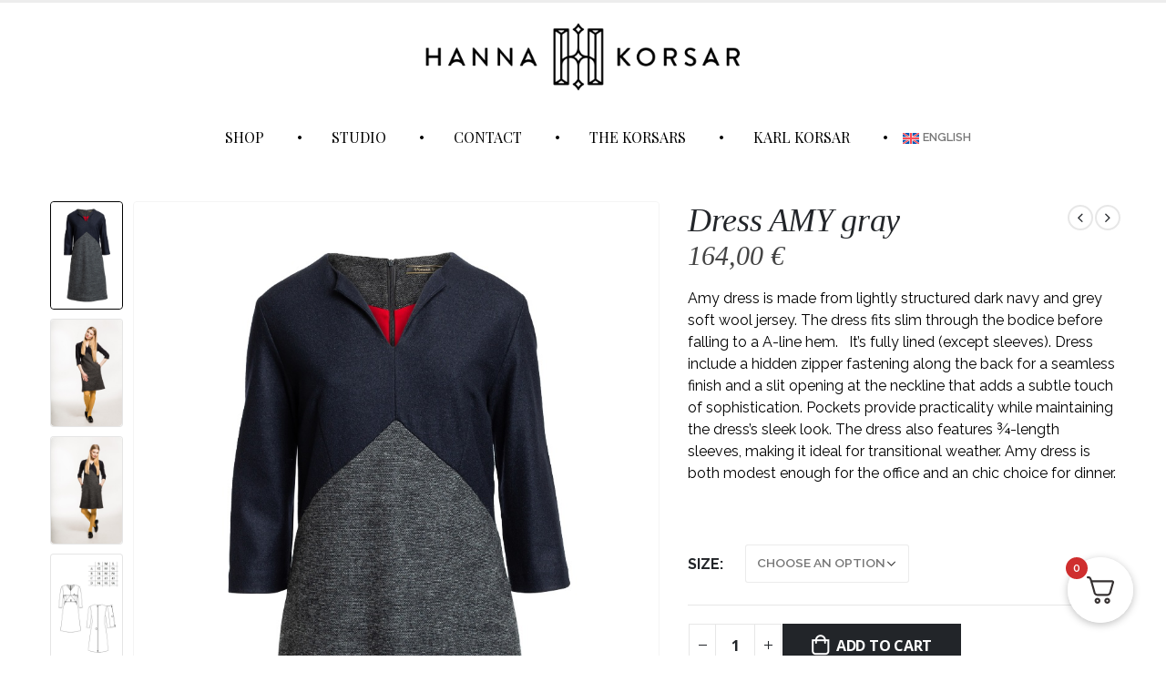

--- FILE ---
content_type: text/html; charset=UTF-8
request_url: https://hannakorsar.com/product/dress-amy-gray/
body_size: 28059
content:
	<!DOCTYPE html>
	<html  dir="ltr" lang="en-US" prefix="og: https://ogp.me/ns#">
	<head>
		<meta http-equiv="X-UA-Compatible" content="IE=edge" />
		<meta http-equiv="Content-Type" content="text/html; charset=UTF-8" />
		<meta name="viewport" content="width=device-width, initial-scale=1, minimum-scale=1" />

		<link rel="profile" href="https://gmpg.org/xfn/11" />
		<link rel="pingback" href="https://hannakorsar.com/xmlrpc.php" />
		<title>Dress AMY gray - Hanna Korsar</title><link rel="preload" data-rocket-preload as="image" href="https://hannakorsar.com/wp-content/uploads/2023/04/Kleit-parlite-ja-sulgedega.jpg" fetchpriority="high">
<link rel="alternate" hreflang="en" href="https://hannakorsar.com/product/dress-amy-gray/" />
<link rel="alternate" hreflang="x-default" href="https://hannakorsar.com/product/dress-amy-gray/" />

		<!-- All in One SEO 4.9.3 - aioseo.com -->
	<meta name="description" content="Amy dress is made from lightly structured dark navy and grey soft wool jersey. The dress fits slim through the bodice before falling to a A-line hem. It’s fully lined (except sleeves). Dress include a hidden zipper fastening along the back for a seamless finish and a slit opening at the neckline that adds a subtle touch of sophistication. Pockets provide practicality while maintaining the dress&#039;s sleek look. The dress also features ¾-length sleeves, making it ideal for transitional weather. Amy dress is both modest enough for the office and an chic choice for dinner." />
	<meta name="robots" content="max-image-preview:large" />
	<link rel="canonical" href="https://hannakorsar.com/product/dress-amy-gray/" />
	<meta name="generator" content="All in One SEO (AIOSEO) 4.9.3" />
		<meta property="og:locale" content="en_US" />
		<meta property="og:site_name" content="Hanna Korsar - Hanna Korsar Design" />
		<meta property="og:type" content="article" />
		<meta property="og:title" content="Dress AMY gray - Hanna Korsar" />
		<meta property="og:description" content="Amy dress is made from lightly structured dark navy and grey soft wool jersey. The dress fits slim through the bodice before falling to a A-line hem. It’s fully lined (except sleeves). Dress include a hidden zipper fastening along the back for a seamless finish and a slit opening at the neckline that adds a subtle touch of sophistication. Pockets provide practicality while maintaining the dress&#039;s sleek look. The dress also features ¾-length sleeves, making it ideal for transitional weather. Amy dress is both modest enough for the office and an chic choice for dinner." />
		<meta property="og:url" content="https://hannakorsar.com/product/dress-amy-gray/" />
		<meta property="article:published_time" content="2020-02-26T10:09:24+00:00" />
		<meta property="article:modified_time" content="2025-07-14T13:26:40+00:00" />
		<meta name="twitter:card" content="summary_large_image" />
		<meta name="twitter:title" content="Dress AMY gray - Hanna Korsar" />
		<meta name="twitter:description" content="Amy dress is made from lightly structured dark navy and grey soft wool jersey. The dress fits slim through the bodice before falling to a A-line hem. It’s fully lined (except sleeves). Dress include a hidden zipper fastening along the back for a seamless finish and a slit opening at the neckline that adds a subtle touch of sophistication. Pockets provide practicality while maintaining the dress&#039;s sleek look. The dress also features ¾-length sleeves, making it ideal for transitional weather. Amy dress is both modest enough for the office and an chic choice for dinner." />
		<script type="application/ld+json" class="aioseo-schema">
			{"@context":"https:\/\/schema.org","@graph":[{"@type":"BreadcrumbList","@id":"https:\/\/hannakorsar.com\/product\/dress-amy-gray\/#breadcrumblist","itemListElement":[{"@type":"ListItem","@id":"https:\/\/hannakorsar.com#listItem","position":1,"name":"Home","item":"https:\/\/hannakorsar.com","nextItem":{"@type":"ListItem","@id":"https:\/\/hannakorsar.com\/shop\/#listItem","name":"Shop"}},{"@type":"ListItem","@id":"https:\/\/hannakorsar.com\/shop\/#listItem","position":2,"name":"Shop","item":"https:\/\/hannakorsar.com\/shop\/","nextItem":{"@type":"ListItem","@id":"https:\/\/hannakorsar.com\/product-category\/dresses\/#listItem","name":"Dresses &amp; Jumpsuits"},"previousItem":{"@type":"ListItem","@id":"https:\/\/hannakorsar.com#listItem","name":"Home"}},{"@type":"ListItem","@id":"https:\/\/hannakorsar.com\/product-category\/dresses\/#listItem","position":3,"name":"Dresses &amp; Jumpsuits","item":"https:\/\/hannakorsar.com\/product-category\/dresses\/","nextItem":{"@type":"ListItem","@id":"https:\/\/hannakorsar.com\/product\/dress-amy-gray\/#listItem","name":"Dress AMY gray"},"previousItem":{"@type":"ListItem","@id":"https:\/\/hannakorsar.com\/shop\/#listItem","name":"Shop"}},{"@type":"ListItem","@id":"https:\/\/hannakorsar.com\/product\/dress-amy-gray\/#listItem","position":4,"name":"Dress AMY gray","previousItem":{"@type":"ListItem","@id":"https:\/\/hannakorsar.com\/product-category\/dresses\/#listItem","name":"Dresses &amp; Jumpsuits"}}]},{"@type":"ItemPage","@id":"https:\/\/hannakorsar.com\/product\/dress-amy-gray\/#itempage","url":"https:\/\/hannakorsar.com\/product\/dress-amy-gray\/","name":"Dress AMY gray - Hanna Korsar","description":"Amy dress is made from lightly structured dark navy and grey soft wool jersey. The dress fits slim through the bodice before falling to a A-line hem. It\u2019s fully lined (except sleeves). Dress include a hidden zipper fastening along the back for a seamless finish and a slit opening at the neckline that adds a subtle touch of sophistication. Pockets provide practicality while maintaining the dress's sleek look. The dress also features \u00be-length sleeves, making it ideal for transitional weather. Amy dress is both modest enough for the office and an chic choice for dinner.","inLanguage":"en-US","isPartOf":{"@id":"https:\/\/hannakorsar.com\/#website"},"breadcrumb":{"@id":"https:\/\/hannakorsar.com\/product\/dress-amy-gray\/#breadcrumblist"},"image":{"@type":"ImageObject","url":"https:\/\/hannakorsar.com\/wp-content\/uploads\/2020\/02\/Kleit-kolmveerand-varrukatega-tumesinie-hall.jpg","@id":"https:\/\/hannakorsar.com\/product\/dress-amy-gray\/#mainImage","width":853,"height":1280},"primaryImageOfPage":{"@id":"https:\/\/hannakorsar.com\/product\/dress-amy-gray\/#mainImage"},"datePublished":"2020-02-26T10:09:24+00:00","dateModified":"2025-07-14T13:26:40+00:00"},{"@type":"Organization","@id":"https:\/\/hannakorsar.com\/#organization","name":"Hanna Korsar","description":"Hanna Korsar Design","url":"https:\/\/hannakorsar.com\/","telephone":"+3725259870"},{"@type":"WebSite","@id":"https:\/\/hannakorsar.com\/#website","url":"https:\/\/hannakorsar.com\/","name":"Hanna Korsar","description":"Hanna Korsar Design","inLanguage":"en-US","publisher":{"@id":"https:\/\/hannakorsar.com\/#organization"}}]}
		</script>
		<!-- All in One SEO -->

<script id="cookieyes" type="text/javascript" src="https://cdn-cookieyes.com/client_data/2d6076405b335505dde96f72/script.js"></script><link rel='dns-prefetch' href='//www.googletagmanager.com' />
<link rel="alternate" type="application/rss+xml" title="Hanna Korsar &raquo; Feed" href="https://hannakorsar.com/feed/" />
<link rel="alternate" type="application/rss+xml" title="Hanna Korsar &raquo; Comments Feed" href="https://hannakorsar.com/comments/feed/" />
<link rel="alternate" title="oEmbed (JSON)" type="application/json+oembed" href="https://hannakorsar.com/wp-json/oembed/1.0/embed?url=https%3A%2F%2Fhannakorsar.com%2Fproduct%2Fdress-amy-gray%2F" />
<link rel="alternate" title="oEmbed (XML)" type="text/xml+oembed" href="https://hannakorsar.com/wp-json/oembed/1.0/embed?url=https%3A%2F%2Fhannakorsar.com%2Fproduct%2Fdress-amy-gray%2F&#038;format=xml" />
		<link rel="shortcut icon" href="//hannakorsar.com/wp-content/uploads/2017/05/favicon-32x32.png" type="image/x-icon" />
				<link rel="apple-touch-icon" href="" />
				<link rel="apple-touch-icon" sizes="120x120" href="" />
				<link rel="apple-touch-icon" sizes="76x76" href="" />
				<link rel="apple-touch-icon" sizes="152x152" href="" />
		<style id='wp-img-auto-sizes-contain-inline-css'>
img:is([sizes=auto i],[sizes^="auto," i]){contain-intrinsic-size:3000px 1500px}
/*# sourceURL=wp-img-auto-sizes-contain-inline-css */
</style>
<style id='wp-emoji-styles-inline-css'>

	img.wp-smiley, img.emoji {
		display: inline !important;
		border: none !important;
		box-shadow: none !important;
		height: 1em !important;
		width: 1em !important;
		margin: 0 0.07em !important;
		vertical-align: -0.1em !important;
		background: none !important;
		padding: 0 !important;
	}
/*# sourceURL=wp-emoji-styles-inline-css */
</style>
<link rel='stylesheet' id='wp-block-library-css' href='https://hannakorsar.com/wp-includes/css/dist/block-library/style.min.css?ver=6.9' media='all' />
<style id='global-styles-inline-css'>
:root{--wp--preset--aspect-ratio--square: 1;--wp--preset--aspect-ratio--4-3: 4/3;--wp--preset--aspect-ratio--3-4: 3/4;--wp--preset--aspect-ratio--3-2: 3/2;--wp--preset--aspect-ratio--2-3: 2/3;--wp--preset--aspect-ratio--16-9: 16/9;--wp--preset--aspect-ratio--9-16: 9/16;--wp--preset--color--black: #000000;--wp--preset--color--cyan-bluish-gray: #abb8c3;--wp--preset--color--white: #ffffff;--wp--preset--color--pale-pink: #f78da7;--wp--preset--color--vivid-red: #cf2e2e;--wp--preset--color--luminous-vivid-orange: #ff6900;--wp--preset--color--luminous-vivid-amber: #fcb900;--wp--preset--color--light-green-cyan: #7bdcb5;--wp--preset--color--vivid-green-cyan: #00d084;--wp--preset--color--pale-cyan-blue: #8ed1fc;--wp--preset--color--vivid-cyan-blue: #0693e3;--wp--preset--color--vivid-purple: #9b51e0;--wp--preset--color--primary: var(--porto-primary-color);--wp--preset--color--secondary: var(--porto-secondary-color);--wp--preset--color--tertiary: var(--porto-tertiary-color);--wp--preset--color--quaternary: var(--porto-quaternary-color);--wp--preset--color--dark: var(--porto-dark-color);--wp--preset--color--light: var(--porto-light-color);--wp--preset--color--primary-hover: var(--porto-primary-light-5);--wp--preset--gradient--vivid-cyan-blue-to-vivid-purple: linear-gradient(135deg,rgb(6,147,227) 0%,rgb(155,81,224) 100%);--wp--preset--gradient--light-green-cyan-to-vivid-green-cyan: linear-gradient(135deg,rgb(122,220,180) 0%,rgb(0,208,130) 100%);--wp--preset--gradient--luminous-vivid-amber-to-luminous-vivid-orange: linear-gradient(135deg,rgb(252,185,0) 0%,rgb(255,105,0) 100%);--wp--preset--gradient--luminous-vivid-orange-to-vivid-red: linear-gradient(135deg,rgb(255,105,0) 0%,rgb(207,46,46) 100%);--wp--preset--gradient--very-light-gray-to-cyan-bluish-gray: linear-gradient(135deg,rgb(238,238,238) 0%,rgb(169,184,195) 100%);--wp--preset--gradient--cool-to-warm-spectrum: linear-gradient(135deg,rgb(74,234,220) 0%,rgb(151,120,209) 20%,rgb(207,42,186) 40%,rgb(238,44,130) 60%,rgb(251,105,98) 80%,rgb(254,248,76) 100%);--wp--preset--gradient--blush-light-purple: linear-gradient(135deg,rgb(255,206,236) 0%,rgb(152,150,240) 100%);--wp--preset--gradient--blush-bordeaux: linear-gradient(135deg,rgb(254,205,165) 0%,rgb(254,45,45) 50%,rgb(107,0,62) 100%);--wp--preset--gradient--luminous-dusk: linear-gradient(135deg,rgb(255,203,112) 0%,rgb(199,81,192) 50%,rgb(65,88,208) 100%);--wp--preset--gradient--pale-ocean: linear-gradient(135deg,rgb(255,245,203) 0%,rgb(182,227,212) 50%,rgb(51,167,181) 100%);--wp--preset--gradient--electric-grass: linear-gradient(135deg,rgb(202,248,128) 0%,rgb(113,206,126) 100%);--wp--preset--gradient--midnight: linear-gradient(135deg,rgb(2,3,129) 0%,rgb(40,116,252) 100%);--wp--preset--font-size--small: 13px;--wp--preset--font-size--medium: 20px;--wp--preset--font-size--large: 36px;--wp--preset--font-size--x-large: 42px;--wp--preset--spacing--20: 0.44rem;--wp--preset--spacing--30: 0.67rem;--wp--preset--spacing--40: 1rem;--wp--preset--spacing--50: 1.5rem;--wp--preset--spacing--60: 2.25rem;--wp--preset--spacing--70: 3.38rem;--wp--preset--spacing--80: 5.06rem;--wp--preset--shadow--natural: 6px 6px 9px rgba(0, 0, 0, 0.2);--wp--preset--shadow--deep: 12px 12px 50px rgba(0, 0, 0, 0.4);--wp--preset--shadow--sharp: 6px 6px 0px rgba(0, 0, 0, 0.2);--wp--preset--shadow--outlined: 6px 6px 0px -3px rgb(255, 255, 255), 6px 6px rgb(0, 0, 0);--wp--preset--shadow--crisp: 6px 6px 0px rgb(0, 0, 0);}:where(.is-layout-flex){gap: 0.5em;}:where(.is-layout-grid){gap: 0.5em;}body .is-layout-flex{display: flex;}.is-layout-flex{flex-wrap: wrap;align-items: center;}.is-layout-flex > :is(*, div){margin: 0;}body .is-layout-grid{display: grid;}.is-layout-grid > :is(*, div){margin: 0;}:where(.wp-block-columns.is-layout-flex){gap: 2em;}:where(.wp-block-columns.is-layout-grid){gap: 2em;}:where(.wp-block-post-template.is-layout-flex){gap: 1.25em;}:where(.wp-block-post-template.is-layout-grid){gap: 1.25em;}.has-black-color{color: var(--wp--preset--color--black) !important;}.has-cyan-bluish-gray-color{color: var(--wp--preset--color--cyan-bluish-gray) !important;}.has-white-color{color: var(--wp--preset--color--white) !important;}.has-pale-pink-color{color: var(--wp--preset--color--pale-pink) !important;}.has-vivid-red-color{color: var(--wp--preset--color--vivid-red) !important;}.has-luminous-vivid-orange-color{color: var(--wp--preset--color--luminous-vivid-orange) !important;}.has-luminous-vivid-amber-color{color: var(--wp--preset--color--luminous-vivid-amber) !important;}.has-light-green-cyan-color{color: var(--wp--preset--color--light-green-cyan) !important;}.has-vivid-green-cyan-color{color: var(--wp--preset--color--vivid-green-cyan) !important;}.has-pale-cyan-blue-color{color: var(--wp--preset--color--pale-cyan-blue) !important;}.has-vivid-cyan-blue-color{color: var(--wp--preset--color--vivid-cyan-blue) !important;}.has-vivid-purple-color{color: var(--wp--preset--color--vivid-purple) !important;}.has-black-background-color{background-color: var(--wp--preset--color--black) !important;}.has-cyan-bluish-gray-background-color{background-color: var(--wp--preset--color--cyan-bluish-gray) !important;}.has-white-background-color{background-color: var(--wp--preset--color--white) !important;}.has-pale-pink-background-color{background-color: var(--wp--preset--color--pale-pink) !important;}.has-vivid-red-background-color{background-color: var(--wp--preset--color--vivid-red) !important;}.has-luminous-vivid-orange-background-color{background-color: var(--wp--preset--color--luminous-vivid-orange) !important;}.has-luminous-vivid-amber-background-color{background-color: var(--wp--preset--color--luminous-vivid-amber) !important;}.has-light-green-cyan-background-color{background-color: var(--wp--preset--color--light-green-cyan) !important;}.has-vivid-green-cyan-background-color{background-color: var(--wp--preset--color--vivid-green-cyan) !important;}.has-pale-cyan-blue-background-color{background-color: var(--wp--preset--color--pale-cyan-blue) !important;}.has-vivid-cyan-blue-background-color{background-color: var(--wp--preset--color--vivid-cyan-blue) !important;}.has-vivid-purple-background-color{background-color: var(--wp--preset--color--vivid-purple) !important;}.has-black-border-color{border-color: var(--wp--preset--color--black) !important;}.has-cyan-bluish-gray-border-color{border-color: var(--wp--preset--color--cyan-bluish-gray) !important;}.has-white-border-color{border-color: var(--wp--preset--color--white) !important;}.has-pale-pink-border-color{border-color: var(--wp--preset--color--pale-pink) !important;}.has-vivid-red-border-color{border-color: var(--wp--preset--color--vivid-red) !important;}.has-luminous-vivid-orange-border-color{border-color: var(--wp--preset--color--luminous-vivid-orange) !important;}.has-luminous-vivid-amber-border-color{border-color: var(--wp--preset--color--luminous-vivid-amber) !important;}.has-light-green-cyan-border-color{border-color: var(--wp--preset--color--light-green-cyan) !important;}.has-vivid-green-cyan-border-color{border-color: var(--wp--preset--color--vivid-green-cyan) !important;}.has-pale-cyan-blue-border-color{border-color: var(--wp--preset--color--pale-cyan-blue) !important;}.has-vivid-cyan-blue-border-color{border-color: var(--wp--preset--color--vivid-cyan-blue) !important;}.has-vivid-purple-border-color{border-color: var(--wp--preset--color--vivid-purple) !important;}.has-vivid-cyan-blue-to-vivid-purple-gradient-background{background: var(--wp--preset--gradient--vivid-cyan-blue-to-vivid-purple) !important;}.has-light-green-cyan-to-vivid-green-cyan-gradient-background{background: var(--wp--preset--gradient--light-green-cyan-to-vivid-green-cyan) !important;}.has-luminous-vivid-amber-to-luminous-vivid-orange-gradient-background{background: var(--wp--preset--gradient--luminous-vivid-amber-to-luminous-vivid-orange) !important;}.has-luminous-vivid-orange-to-vivid-red-gradient-background{background: var(--wp--preset--gradient--luminous-vivid-orange-to-vivid-red) !important;}.has-very-light-gray-to-cyan-bluish-gray-gradient-background{background: var(--wp--preset--gradient--very-light-gray-to-cyan-bluish-gray) !important;}.has-cool-to-warm-spectrum-gradient-background{background: var(--wp--preset--gradient--cool-to-warm-spectrum) !important;}.has-blush-light-purple-gradient-background{background: var(--wp--preset--gradient--blush-light-purple) !important;}.has-blush-bordeaux-gradient-background{background: var(--wp--preset--gradient--blush-bordeaux) !important;}.has-luminous-dusk-gradient-background{background: var(--wp--preset--gradient--luminous-dusk) !important;}.has-pale-ocean-gradient-background{background: var(--wp--preset--gradient--pale-ocean) !important;}.has-electric-grass-gradient-background{background: var(--wp--preset--gradient--electric-grass) !important;}.has-midnight-gradient-background{background: var(--wp--preset--gradient--midnight) !important;}.has-small-font-size{font-size: var(--wp--preset--font-size--small) !important;}.has-medium-font-size{font-size: var(--wp--preset--font-size--medium) !important;}.has-large-font-size{font-size: var(--wp--preset--font-size--large) !important;}.has-x-large-font-size{font-size: var(--wp--preset--font-size--x-large) !important;}
/*# sourceURL=global-styles-inline-css */
</style>

<style id='classic-theme-styles-inline-css'>
/*! This file is auto-generated */
.wp-block-button__link{color:#fff;background-color:#32373c;border-radius:9999px;box-shadow:none;text-decoration:none;padding:calc(.667em + 2px) calc(1.333em + 2px);font-size:1.125em}.wp-block-file__button{background:#32373c;color:#fff;text-decoration:none}
/*# sourceURL=/wp-includes/css/classic-themes.min.css */
</style>
<link rel='stylesheet' id='photoswipe-css' href='https://hannakorsar.com/wp-content/plugins/woocommerce/assets/css/photoswipe/photoswipe.min.css?ver=10.4.3' media='all' />
<link rel='stylesheet' id='photoswipe-default-skin-css' href='https://hannakorsar.com/wp-content/plugins/woocommerce/assets/css/photoswipe/default-skin/default-skin.min.css?ver=10.4.3' media='all' />
<style id='woocommerce-inline-inline-css'>
.woocommerce form .form-row .required { visibility: visible; }
/*# sourceURL=woocommerce-inline-inline-css */
</style>
<link rel='stylesheet' id='wpml-menu-item-0-css' href='https://hannakorsar.com/wp-content/plugins/sitepress-multilingual-cms/templates/language-switchers/menu-item/style.min.css?ver=1' media='all' />
<link rel='stylesheet' id='montonio-style-css' href='https://hannakorsar.com/wp-content/plugins/montonio-for-woocommerce/assets/css/montonio-style.css?ver=9.3.2' media='all' />
<link rel='stylesheet' id='fkcart-style-css' href='https://hannakorsar.com/wp-content/plugins/cart-for-woocommerce/assets/css/style.min.css?ver=1.9.1' media='all' />
<style id='fkcart-style-inline-css'>

		:root {
			--fkcart-primary-bg-color: #0170b9;
			--fkcart-primary-font-color: #ffffff;
			--fkcart-primary-text-color: #24272d;
			--fkcart-secondary-text-color: #24272dbe;
			--fkcart-strike-through-price-text-color: #24272d;
			--fkcart-saving-text-price-color: #5BA238;
			--fkcart-coupon-text-price-color: #5BA238;
			--fkcart-accent-color: #0170b9;
			--fkcart-border-color: #eaeaec;
			--fkcart-error-color: #B00C0C;
			--fkcart-error-bg-color: #FFF0F0;
			--fkcart-reward-color: #f1b51e;
			
			--fkcart-progress-bar-icon-color: #353030;
			--fkcart-progress-bar-active-icon-color: #ffffff;
			--fkcart-progress-bar-bg-color-active-icon: #2DA815;
			--fkcart-progress-bar-active-color: #2DA815;
			
			--fkcart-bg-color: #ffffff;
			--fkcart-slider-desktop-width: 420px;
			--fkcart-slider-mobile-width: 100%;
			--fkcart-animation-duration: 0.4s;
			--fkcart-panel-color:#E6F1F7;
			--fkcart-color-black: #000000;
			--fkcart-success-color: #5BA238;
			--fkcart-success-bg-color: #EFF6EB;
			--fkcart-toggle-bg-color: #ffffff;
			--fkcart-toggle-icon-color: #353030;
			--fkcart-toggle-count-bg-color: #cf2e2e;
			--fkcart-toggle-count-font-color: #ffffff;
			--fkcart-progressbar-active-color: #0170b9;
			
			--fkcart-toggle-border-radius: 50%;
			--fkcart-toggle-size: 36;
			--fkcart-border-radius: 3px; 
			--fkcart-menu-icon-size: 35px;
			--fkcart-menu-text-size: 16px;
		}
/*# sourceURL=fkcart-style-inline-css */
</style>
<link rel='stylesheet' id='porto-fs-progress-bar-css' href='https://hannakorsar.com/wp-content/themes/porto/inc/lib/woocommerce-shipping-progress-bar/shipping-progress-bar.css?ver=7.2.10' media='all' />
<link rel='stylesheet' id='porto-css-vars-css' href='https://hannakorsar.com/wp-content/uploads/porto_styles/theme_css_vars.css?ver=7.2.10' media='all' />
<link rel='stylesheet' id='js_composer_front-css' href='https://hannakorsar.com/wp-content/plugins/js_composer/assets/css/js_composer.min.css?ver=8.0' media='all' />
<link rel='stylesheet' id='bootstrap-css' href='https://hannakorsar.com/wp-content/uploads/porto_styles/bootstrap.css?ver=7.2.10' media='all' />
<link rel='stylesheet' id='porto-plugins-css' href='https://hannakorsar.com/wp-content/themes/porto/css/plugins.css?ver=7.2.10' media='all' />
<link rel='stylesheet' id='porto-theme-css' href='https://hannakorsar.com/wp-content/themes/porto/css/theme.css?ver=7.2.10' media='all' />
<link rel='stylesheet' id='porto-theme-portfolio-css' href='https://hannakorsar.com/wp-content/themes/porto/css/theme_portfolio.css?ver=7.2.10' media='all' />
<link rel='stylesheet' id='porto-shortcodes-css' href='https://hannakorsar.com/wp-content/uploads/porto_styles/shortcodes.css?ver=7.2.10' media='all' />
<link rel='stylesheet' id='porto-theme-shop-css' href='https://hannakorsar.com/wp-content/themes/porto/css/theme_shop.css?ver=7.2.10' media='all' />
<link rel='stylesheet' id='porto-theme-wpb-css' href='https://hannakorsar.com/wp-content/themes/porto/css/theme_wpb.css?ver=7.2.10' media='all' />
<link rel='stylesheet' id='porto-theme-radius-css' href='https://hannakorsar.com/wp-content/themes/porto/css/theme_radius.css?ver=7.2.10' media='all' />
<link rel='stylesheet' id='porto-dynamic-style-css' href='https://hannakorsar.com/wp-content/uploads/porto_styles/dynamic_style.css?ver=7.2.10' media='all' />
<link rel='stylesheet' id='porto-type-builder-css' href='https://hannakorsar.com/wp-content/plugins/porto-functionality/builders/assets/type-builder.css?ver=2.8.2' media='all' />
<link rel='stylesheet' id='porto-account-login-style-css' href='https://hannakorsar.com/wp-content/themes/porto/css/theme/shop/login-style/account-login.css?ver=7.2.10' media='all' />
<link rel='stylesheet' id='porto-theme-woopage-css' href='https://hannakorsar.com/wp-content/themes/porto/css/theme/shop/other/woopage.css?ver=7.2.10' media='all' />
<link rel='stylesheet' id='porto-sp-layout-css' href='https://hannakorsar.com/wp-content/themes/porto/css/theme/shop/single-product/builder.css?ver=7.2.10' media='all' />
<link rel='stylesheet' id='porto-style-css' href='https://hannakorsar.com/wp-content/themes/porto/style.css?ver=7.2.10' media='all' />
<style id='porto-style-inline-css'>
.side-header-narrow-bar-logo{max-width:350px}#header,.sticky-header .header-main.sticky{border-top:3px solid #ededed}@media (min-width:992px){}.page-top .page-title-wrap{line-height:0}.page-top .page-title:not(.b-none):after{content:'';position:absolute;width:100%;left:0;border-bottom:5px solid var(--porto-primary-color);bottom:-32px}.product-images .img-thumbnail .inner,.product-images .img-thumbnail .inner img{-webkit-transform:none;transform:none}.sticky-product{position:fixed;top:0;left:0;width:100%;z-index:100;background-color:#fff;box-shadow:0 3px 5px rgba(0,0,0,0.08);padding:15px 0}.sticky-product.pos-bottom{top:auto;bottom:0;box-shadow:0 -3px 5px rgba(0,0,0,0.08)}.sticky-product .container{display:-ms-flexbox;display:flex;-ms-flex-align:center;align-items:center;-ms-flex-wrap:wrap;flex-wrap:wrap}.sticky-product .sticky-image{max-width:60px;margin-right:15px}.sticky-product .add-to-cart{-ms-flex:1;flex:1;text-align:right;margin-top:5px}.sticky-product .product-name{font-size:16px;font-weight:600;line-height:inherit;margin-bottom:0}.sticky-product .sticky-detail{line-height:1.5;display:-ms-flexbox;display:flex}.sticky-product .star-rating{margin:5px 15px;font-size:1em}.sticky-product .availability{padding-top:2px}.sticky-product .sticky-detail .price{font-family:Raleway,Raleway,sans-serif;font-weight:400;margin-bottom:0;font-size:1.3em;line-height:1.5}.sticky-product.pos-top:not(.hide){top:0;opacity:1;visibility:visible;transform:translate3d( 0,0,0 )}.sticky-product.pos-top.scroll-down{opacity:0 !important;visibility:hidden;transform:translate3d( 0,-100%,0 )}.sticky-product.sticky-ready{transition:left .3s,visibility 0.3s,opacity 0.3s,transform 0.3s,top 0.3s ease}.sticky-product .quantity.extra-type{display:none}@media (max-width:992px){.sticky-product .container{padding-left:var(--porto-grid-gutter-width);padding-right:var(--porto-grid-gutter-width)}}@media (min-width:767px){body.single-product .sticky-product .container{padding-left:15px;padding-right:15px}}@media (max-width:768px){.sticky-product .sticky-image,.sticky-product .sticky-detail,.sticky-product{display:none}.sticky-product.show-mobile{display:block;padding-top:10px;padding-bottom:10px}.sticky-product.show-mobile .add-to-cart{margin-top:0}.sticky-product.show-mobile .single_add_to_cart_button{margin:0;width:100%}body.single-product .sticky-product.show-mobile .container,.sticky-product.show-mobile > .container{padding-left:10px;padding-right:10px}}#login-form-popup{max-width:480px}#header .main-menu>li.menu-item{margin:0 2px 0 2px}#header .logo{margin:30px 0 30px 0}.widget.follow-us .share-links a{width:50px;height:50px;border-radius:50px;margin:2px;overflow:hidden;box-shadow:0 2px 2px 0 rgba(0,0,0,0.3);transition:all 0.2s;font-size:28px}#footer .footer-bottom a:hover{color:#000;background:none}.tparrows:before{color:#fff;text-shadow:0 0 3px #fff}.tp-bullet-title{display:none}#nav-panel .accordion-menu > li.menu-item > a,#nav-panel .accordion-menu > li.menu-item > .arrow{color:#000000;text-align:center}
/*# sourceURL=porto-style-inline-css */
</style>
<link rel='stylesheet' id='porto-360-gallery-css' href='https://hannakorsar.com/wp-content/themes/porto/inc/lib/threesixty/threesixty.css?ver=7.2.10' media='all' />
<link rel='stylesheet' id='styles-child-css' href='https://hannakorsar.com/wp-content/themes/porto-child/style.css?ver=6.9' media='all' />
<link rel='stylesheet' id='prdctfltr-css' href='https://hannakorsar.com/wp-content/plugins/prdctfltr/includes/css/styles.css?ver=8.0.2' media='all' />
<script type="text/template" id="tmpl-variation-template">
	<div class="woocommerce-variation-description">{{{ data.variation.variation_description }}}</div>
	<div class="woocommerce-variation-price">{{{ data.variation.price_html }}}</div>
	<div class="woocommerce-variation-availability">{{{ data.variation.availability_html }}}</div>
</script>
<script type="text/template" id="tmpl-unavailable-variation-template">
	<p role="alert">Sorry, this product is unavailable. Please choose a different combination.</p>
</script>
<script id="wpml-cookie-js-extra">
var wpml_cookies = {"wp-wpml_current_language":{"value":"en","expires":1,"path":"/"}};
var wpml_cookies = {"wp-wpml_current_language":{"value":"en","expires":1,"path":"/"}};
//# sourceURL=wpml-cookie-js-extra
</script>
<script src="https://hannakorsar.com/wp-content/plugins/sitepress-multilingual-cms/res/js/cookies/language-cookie.js?ver=476000" id="wpml-cookie-js" defer data-wp-strategy="defer"></script>
<script src="https://hannakorsar.com/wp-includes/js/jquery/jquery.min.js?ver=3.7.1" id="jquery-core-js"></script>
<script src="https://hannakorsar.com/wp-includes/js/jquery/jquery-migrate.min.js?ver=3.4.1" id="jquery-migrate-js"></script>
<script src="https://hannakorsar.com/wp-content/plugins/revslider/public/assets/js/rbtools.min.js?ver=6.6.10" async id="tp-tools-js"></script>
<script src="https://hannakorsar.com/wp-content/plugins/revslider/public/assets/js/rs6.min.js?ver=6.6.10" async id="revmin-js"></script>
<script src="https://hannakorsar.com/wp-content/plugins/woocommerce/assets/js/jquery-blockui/jquery.blockUI.min.js?ver=2.7.0-wc.10.4.3" id="wc-jquery-blockui-js" data-wp-strategy="defer"></script>
<script id="wc-add-to-cart-js-extra">
var wc_add_to_cart_params = {"ajax_url":"/wp-admin/admin-ajax.php","wc_ajax_url":"/?wc-ajax=%%endpoint%%","i18n_view_cart":"View cart","cart_url":"https://hannakorsar.com/ostukorv/","is_cart":"","cart_redirect_after_add":"no"};
//# sourceURL=wc-add-to-cart-js-extra
</script>
<script src="https://hannakorsar.com/wp-content/plugins/woocommerce/assets/js/frontend/add-to-cart.min.js?ver=10.4.3" id="wc-add-to-cart-js" data-wp-strategy="defer"></script>
<script src="https://hannakorsar.com/wp-content/plugins/woocommerce/assets/js/photoswipe/photoswipe.min.js?ver=4.1.1-wc.10.4.3" id="wc-photoswipe-js" defer data-wp-strategy="defer"></script>
<script src="https://hannakorsar.com/wp-content/plugins/woocommerce/assets/js/photoswipe/photoswipe-ui-default.min.js?ver=4.1.1-wc.10.4.3" id="wc-photoswipe-ui-default-js" defer data-wp-strategy="defer"></script>
<script id="wc-single-product-js-extra">
var wc_single_product_params = {"i18n_required_rating_text":"Please select a rating","i18n_rating_options":["1 of 5 stars","2 of 5 stars","3 of 5 stars","4 of 5 stars","5 of 5 stars"],"i18n_product_gallery_trigger_text":"View full-screen image gallery","review_rating_required":"yes","flexslider":{"rtl":false,"animation":"slide","smoothHeight":true,"directionNav":false,"controlNav":"thumbnails","slideshow":false,"animationSpeed":500,"animationLoop":false,"allowOneSlide":false},"zoom_enabled":"","zoom_options":[],"photoswipe_enabled":"1","photoswipe_options":{"shareEl":false,"closeOnScroll":false,"history":false,"hideAnimationDuration":0,"showAnimationDuration":0},"flexslider_enabled":""};
//# sourceURL=wc-single-product-js-extra
</script>
<script src="https://hannakorsar.com/wp-content/plugins/woocommerce/assets/js/frontend/single-product.min.js?ver=10.4.3" id="wc-single-product-js" defer data-wp-strategy="defer"></script>
<script src="https://hannakorsar.com/wp-content/plugins/woocommerce/assets/js/js-cookie/js.cookie.min.js?ver=2.1.4-wc.10.4.3" id="wc-js-cookie-js" defer data-wp-strategy="defer"></script>
<script id="woocommerce-js-extra">
var woocommerce_params = {"ajax_url":"/wp-admin/admin-ajax.php","wc_ajax_url":"/?wc-ajax=%%endpoint%%","i18n_password_show":"Show password","i18n_password_hide":"Hide password"};
//# sourceURL=woocommerce-js-extra
</script>
<script src="https://hannakorsar.com/wp-content/plugins/woocommerce/assets/js/frontend/woocommerce.min.js?ver=10.4.3" id="woocommerce-js" defer data-wp-strategy="defer"></script>
<script src="https://hannakorsar.com/wp-content/plugins/js_composer/assets/js/vendors/woocommerce-add-to-cart.js?ver=8.0" id="vc_woocommerce-add-to-cart-js-js"></script>
<script id="wc-cart-fragments-js-extra">
var wc_cart_fragments_params = {"ajax_url":"/wp-admin/admin-ajax.php","wc_ajax_url":"/?wc-ajax=%%endpoint%%","cart_hash_key":"wc_cart_hash_fe8929765a4a8d8b378a9e5068e41fd0","fragment_name":"wc_fragments_fe8929765a4a8d8b378a9e5068e41fd0","request_timeout":"15000"};
//# sourceURL=wc-cart-fragments-js-extra
</script>
<script src="https://hannakorsar.com/wp-content/plugins/woocommerce/assets/js/frontend/cart-fragments.min.js?ver=10.4.3" id="wc-cart-fragments-js" defer data-wp-strategy="defer"></script>
<script src="https://hannakorsar.com/wp-includes/js/underscore.min.js?ver=1.13.7" id="underscore-js"></script>
<script id="wp-util-js-extra">
var _wpUtilSettings = {"ajax":{"url":"/wp-admin/admin-ajax.php"}};
//# sourceURL=wp-util-js-extra
</script>
<script src="https://hannakorsar.com/wp-includes/js/wp-util.min.js?ver=6.9" id="wp-util-js"></script>
<script id="wc-add-to-cart-variation-js-extra">
var wc_add_to_cart_variation_params = {"wc_ajax_url":"/?wc-ajax=%%endpoint%%","i18n_no_matching_variations_text":"Sorry, no products matched your selection. Please choose a different combination.","i18n_make_a_selection_text":"Please select some product options before adding this product to your cart.","i18n_unavailable_text":"Sorry, this product is unavailable. Please choose a different combination.","i18n_reset_alert_text":"Your selection has been reset. Please select some product options before adding this product to your cart."};
//# sourceURL=wc-add-to-cart-variation-js-extra
</script>
<script src="https://hannakorsar.com/wp-content/plugins/woocommerce/assets/js/frontend/add-to-cart-variation.min.js?ver=10.4.3" id="wc-add-to-cart-variation-js" defer data-wp-strategy="defer"></script>
<script src="https://hannakorsar.com/wp-content/plugins/woocommerce/assets/js/jquery-cookie/jquery.cookie.min.js?ver=1.4.1-wc.10.4.3" id="wc-jquery-cookie-js" defer data-wp-strategy="defer"></script>
<script></script><link rel="https://api.w.org/" href="https://hannakorsar.com/wp-json/" /><link rel="alternate" title="JSON" type="application/json" href="https://hannakorsar.com/wp-json/wp/v2/product/5277" /><link rel="EditURI" type="application/rsd+xml" title="RSD" href="https://hannakorsar.com/xmlrpc.php?rsd" />
<meta name="generator" content="WordPress 6.9" />
<meta name="generator" content="WooCommerce 10.4.3" />
<link rel='shortlink' href='https://hannakorsar.com/?p=5277' />
<meta name="generator" content="WPML ver:4.7.6 stt:1;" />
<meta name="generator" content="Site Kit by Google 1.170.0" />		<script type="text/javascript">
		WebFontConfig = {
			google: { families: [ 'Raleway:400,500,600,700,800','Josefin+Slab:400,700','Playfair+Display:400,700','Open+Sans:400,600,700' ] }
		};
		(function(d) {
			var wf = d.createElement('script'), s = d.scripts[d.scripts.length - 1];
			wf.src = 'https://hannakorsar.com/wp-content/themes/porto/js/libs/webfont.js';
			wf.async = true;
			s.parentNode.insertBefore(wf, s);
		})(document);</script>
			<noscript><style>.woocommerce-product-gallery{ opacity: 1 !important; }</style></noscript>
	<style>.recentcomments a{display:inline !important;padding:0 !important;margin:0 !important;}</style><meta name="generator" content="Powered by WPBakery Page Builder - drag and drop page builder for WordPress."/>

<!-- Google Tag Manager snippet added by Site Kit -->
<script>
			( function( w, d, s, l, i ) {
				w[l] = w[l] || [];
				w[l].push( {'gtm.start': new Date().getTime(), event: 'gtm.js'} );
				var f = d.getElementsByTagName( s )[0],
					j = d.createElement( s ), dl = l != 'dataLayer' ? '&l=' + l : '';
				j.async = true;
				j.src = 'https://www.googletagmanager.com/gtm.js?id=' + i + dl;
				f.parentNode.insertBefore( j, f );
			} )( window, document, 'script', 'dataLayer', 'GTM-M8W9DFT' );
			
</script>

<!-- End Google Tag Manager snippet added by Site Kit -->
<meta name="generator" content="Powered by Slider Revolution 6.6.10 - responsive, Mobile-Friendly Slider Plugin for WordPress with comfortable drag and drop interface." />
<meta name="generator" content="Product Filter for WooCommerce"/><script>function setREVStartSize(e){
			//window.requestAnimationFrame(function() {
				window.RSIW = window.RSIW===undefined ? window.innerWidth : window.RSIW;
				window.RSIH = window.RSIH===undefined ? window.innerHeight : window.RSIH;
				try {
					var pw = document.getElementById(e.c).parentNode.offsetWidth,
						newh;
					pw = pw===0 || isNaN(pw) || (e.l=="fullwidth" || e.layout=="fullwidth") ? window.RSIW : pw;
					e.tabw = e.tabw===undefined ? 0 : parseInt(e.tabw);
					e.thumbw = e.thumbw===undefined ? 0 : parseInt(e.thumbw);
					e.tabh = e.tabh===undefined ? 0 : parseInt(e.tabh);
					e.thumbh = e.thumbh===undefined ? 0 : parseInt(e.thumbh);
					e.tabhide = e.tabhide===undefined ? 0 : parseInt(e.tabhide);
					e.thumbhide = e.thumbhide===undefined ? 0 : parseInt(e.thumbhide);
					e.mh = e.mh===undefined || e.mh=="" || e.mh==="auto" ? 0 : parseInt(e.mh,0);
					if(e.layout==="fullscreen" || e.l==="fullscreen")
						newh = Math.max(e.mh,window.RSIH);
					else{
						e.gw = Array.isArray(e.gw) ? e.gw : [e.gw];
						for (var i in e.rl) if (e.gw[i]===undefined || e.gw[i]===0) e.gw[i] = e.gw[i-1];
						e.gh = e.el===undefined || e.el==="" || (Array.isArray(e.el) && e.el.length==0)? e.gh : e.el;
						e.gh = Array.isArray(e.gh) ? e.gh : [e.gh];
						for (var i in e.rl) if (e.gh[i]===undefined || e.gh[i]===0) e.gh[i] = e.gh[i-1];
											
						var nl = new Array(e.rl.length),
							ix = 0,
							sl;
						e.tabw = e.tabhide>=pw ? 0 : e.tabw;
						e.thumbw = e.thumbhide>=pw ? 0 : e.thumbw;
						e.tabh = e.tabhide>=pw ? 0 : e.tabh;
						e.thumbh = e.thumbhide>=pw ? 0 : e.thumbh;
						for (var i in e.rl) nl[i] = e.rl[i]<window.RSIW ? 0 : e.rl[i];
						sl = nl[0];
						for (var i in nl) if (sl>nl[i] && nl[i]>0) { sl = nl[i]; ix=i;}
						var m = pw>(e.gw[ix]+e.tabw+e.thumbw) ? 1 : (pw-(e.tabw+e.thumbw)) / (e.gw[ix]);
						newh =  (e.gh[ix] * m) + (e.tabh + e.thumbh);
					}
					var el = document.getElementById(e.c);
					if (el!==null && el) el.style.height = newh+"px";
					el = document.getElementById(e.c+"_wrapper");
					if (el!==null && el) {
						el.style.height = newh+"px";
						el.style.display = "block";
					}
				} catch(e){
					console.log("Failure at Presize of Slider:" + e)
				}
			//});
		  };</script>
		<style id="wp-custom-css">
			@media all and (min-width:770px){.product-category.product-col:nth-child(6) {
margin-bottom: 120px;
}

.product-category.product-col:nth-child(6):after {
content: 'ALL';
position: absolute;
margin-left: -145%;
margin-top: 40px;
font-weight: 600;
border-bottom: 1px solid #000;
width: 90%;
}

}

@media all and (max-width:770px){.product-category.product-col:nth-child(6) {
margin-bottom: 120px;
}

.product-category.product-col:nth-child(6):after {
content: 'ALL';
position: absolute;
margin-left: -145%;
margin-top: 40px;
font-weight: 600;
border-bottom: 1px solid #000;
width:190%;
}

}

#header .main-menu > li.menu-item > a {
font-family: Playfair Display,sans-serif;
}

.tabs.tabs-simple .nav-tabs>li .nav-link {
padding: 10px 15px !important;
}

#tab-title-additional_information {
display: none;
}

.post-medium .col-lg-7 {
padding-top: 5%;
}

.portfolio .share-links {
display: none;
}

.single-portfolio .portfolio-title .entry-title {
font-family: Raleway,sans-serif !important;
}


.shop-loop-before {
visibility: hidden;

}

.resp-tabs-list li:last-child, .tabs.tabs-bottom .nav.nav-tabs.nav-justified li:first-child .nav-link {
border-radius: 0 0 0 0px;
}


#header .logo {
margin: 0px 0 0px 0;
}

.single-portfolio .share-links a {
background-color: #eee !important;
color: #000000 !important;
border-radius: 50%;
height: 50px;
width: 50px;
}

.owl-carousel .owl-item .owl-lazy {
opacity: 1 !important;
}

.single-portfolio .portfolio {
margin-top: 50px;
}

.single-portfolio .portfolio-title .entry-title {
font-family: 'Poppins',Josefin Slab,sans-serif;
}

.single-portfolio .portfolio hr.tall {
display: none !important;
}

.single-portfolio .portfolio .portfolio-nav-all {
visibility: hidden;
}

.single-portfolio .portfolio .portfolio-nav {
visibility: hidden;
}

.single-portfolio .portfolio .portfolio-image.single {
display: none;
}

.single-portfolio .portfolio .portfolio-info.pt-none {
display: none;
}

.single-portfolio .portfolio .portfolio-desc.m-t-sm {
display: none;
}

@media (min-width: 768px)
{.single-portfolio .portfolio 	.col-md-7 {
flex: 0 0 auto;
width: 100%;
}
}

.single-portfolio .portfolio .post-content{
text-align:center;
}


#header .main-menu>li.menu-item:not(:first-child):after {
content: "\2022";
position: absolute;
top: 18px;
color: #000000;
left: -4px;
font-size: 24px;
}

.posted_in {
display: none !important;
}

.tootenimi {
font-family: book antiqua, serif;
font-style: italic;
font-size: 36px !important;
font-weight: 400 !important;
}

.price {
font-family: book antiqua, serif;
font-style: italic;
font-size: 30px;
font-weight: 400;
}
	
	.vc_tta-title-text {
font-weight: 700;
	font-size:18px;
	color:rgba(114,114,114,1)
}

.vc_tta-color-white.vc_tta-style-classic .vc_tta-panel .vc_tta-panel-heading {
border-color: rgba(238,125,103,0.2) !important;
background-color: #fff;
border-top: none;
border-right: none;
border-left: none;
	padding: 15px 0
}

.vc_tta-panel-heading:hover {
background:none !important;
}

.vc_tta.vc_tta-style-classic .vc_tta-panel:not(:last-child) .vc_tta-panel-heading {
margin-bottom: 3px !important;
}

.wpcf7-form-control.wpcf7-submit{
float: right;
}

div.pp_default .pp_top .pp_right {
background: none  !important;
}

div.pp_default .pp_top .pp_middle {
background:none  !important;
}

div.pp_default .pp_top .pp_left {
background:none !important;
}

div.pp_default .pp_content_container .pp_left {
background: none !important;
}

div.pp_default .pp_bottom .pp_left {
background:none !important;
}

div.pp_default .pp_bottom .pp_middle {
	background:none !important;
}

div.pp_default .pp_bottom .pp_middle {
background: none !important;
}

div.pp_default .pp_bottom .pp_right {
background:none !important;
}

div.pp_default .pp_content_container .pp_right {
background:none !important;
}

div.pp_default .pp_content {
background-color: transparent !important ;
}

div.pp_default .pp_nav {
display:none !important;
}
div.pp_default .pp_description {
font-size: 18px !important ;
font-weight: 400 !important ;
line-height: 40px !important ;
margin: 5px 0px 5px 0 !important;
color: #fff !important ;
	text-align:center !important ;
}

div.ppt {
display: none !important;
}

div.pp_default .pp_close {
display:none;
}

.vc_grid.vc_row .vc_grid-item .wpb_content_element {
margin-bottom: -10px;
}

.vc_custom_1598304819490 {
background-color: #f5f5f5 !important;
margin: 0px 0px 5px 10px;
width: 93%;
}

.vc_gitem-post-data {
margin-bottom: 15px;
margin-top: 15px;
}.owl-carousel .owl-item .owl-lazy {
opacity: 1;
-webkit-transition: opacity .4s ease;
-moz-transition: opacity .4s ease;
-ms-transition: opacity .4s ease;
-o-transition: opacity .4s ease;
transition: opacity .4s ease;
}

.cky-btn-revisit{
	display:none!important;
}
.cky-btn-revisit-wrapper .cky-revisit-bottom-left{
	display:none!important;
}
.cky-revisit-bottom-left {
display:none!important;
}
.desktop-link-hide{
	display:visible!important;
}		</style>
		<noscript><style> .wpb_animate_when_almost_visible { opacity: 1; }</style></noscript>		<!-- Google tag (gtag.js) -->
<script async src="https://www.googletagmanager.com/gtag/js?id=G-7RX8LNS3VW"></script>
<script>
  window.dataLayer = window.dataLayer || [];
  function gtag(){dataLayer.push(arguments);}
  gtag('js', new Date());

  gtag('config', 'G-7RX8LNS3VW');
</script>
	<link rel='stylesheet' id='wc-blocks-style-css' href='https://hannakorsar.com/wp-content/plugins/woocommerce/assets/client/blocks/wc-blocks.css?ver=wc-10.4.3' media='all' />
<link rel='stylesheet' id='rs-plugin-settings-css' href='https://hannakorsar.com/wp-content/plugins/revslider/public/assets/css/rs6.css?ver=6.6.10' media='all' />
<style id='rs-plugin-settings-inline-css'>
#rs-demo-id {}
/*# sourceURL=rs-plugin-settings-inline-css */
</style>
<meta name="generator" content="WP Rocket 3.17.4" data-wpr-features="wpr_oci wpr_image_dimensions wpr_desktop wpr_preload_links" /></head>
	<body class="wp-singular product-template-default single single-product postid-5277 wp-embed-responsive wp-theme-porto wp-child-theme-porto-child theme-porto woocommerce woocommerce-page woocommerce-no-js porto-rounded porto-breadcrumbs-bb login-popup full blog-1 wpb-js-composer js-comp-ver-8.0 vc_responsive">
			<!-- Google Tag Manager (noscript) snippet added by Site Kit -->
		<noscript>
			<iframe src="https://www.googletagmanager.com/ns.html?id=GTM-M8W9DFT" height="0" width="0" style="display:none;visibility:hidden"></iframe>
		</noscript>
		<!-- End Google Tag Manager (noscript) snippet added by Site Kit -->
		
	<div  class="page-wrapper"><!-- page wrapper -->
		<div  class="porto-html-block porto-block-html-top"><!-- Global site tag (gtag.js) - Google Analytics -->
<script async src="https://www.googletagmanager.com/gtag/js?id=UA-97839884-1"></script>
<script>
  window.dataLayer = window.dataLayer || [];
  function gtag(){dataLayer.push(arguments);}
  gtag('js', new Date());

  gtag('config', 'UA-97839884-1');
</script></div>
											<!-- header wrapper -->
				<div  class="header-wrapper">
										

	<header  id="header" class="header-builder">
	
	<div class="header-main header-has-center header-has-center-sm"><div class="header-row container"><div class="header-col header-left hidden-for-sm"></div><div class="header-col visible-for-sm header-left"><a class="mobile-toggle" href="#" aria-label="Mobile Menu"><i class="fas fa-bars"></i></a></div><div class="header-col header-center">
	<div class="logo">
	<a href="https://hannakorsar.com/" title="Hanna Korsar - Hanna Korsar Design"  rel="home">
		<img class="img-responsive standard-logo retina-logo" width="1800" height="400" src="//hannakorsar.com/wp-content/uploads/2022/02/hanna-korsar-tag-logo-color-400x1800-transparent.png" alt="Hanna Korsar" />	</a>
	</div>
	</div><div class="header-col header-right"></div></div>
<div id="nav-panel">
	<div  class="container">
		<div class="mobile-nav-wrap">
		<div class="menu-wrap"><ul id="menu-peamenuu" class="mobile-menu accordion-menu"><li id="accordion-menu-item-5023" class="menu-item menu-item-type-post_type menu-item-object-page menu-item-has-children current_page_parent has-sub"><a href="https://hannakorsar.com/shop/">SHOP</a>
<span aria-label="Open Submenu" class="arrow" role="button"></span><ul class="sub-menu">
	<li id="accordion-menu-item-11450" class="menu-item menu-item-type-taxonomy menu-item-object-product_cat"><a href="https://hannakorsar.com/product-category/accessories-gifts/">Accessories &amp; Gifts</a></li>
	<li id="accordion-menu-item-11449" class="menu-item menu-item-type-taxonomy menu-item-object-product_cat"><a href="https://hannakorsar.com/product-category/tops/">Tops</a></li>
	<li id="accordion-menu-item-11452" class="menu-item menu-item-type-taxonomy menu-item-object-product_cat"><a href="https://hannakorsar.com/product-category/bottoms/">Skirts &amp; Pants</a></li>
	<li id="accordion-menu-item-5003" class="menu-item menu-item-type-taxonomy menu-item-object-product_cat current-product-ancestor current-menu-parent current-product-parent active"><a href="https://hannakorsar.com/product-category/dresses/">Dresses &amp; Jumpsuits</a></li>
	<li id="accordion-menu-item-11451" class="menu-item menu-item-type-taxonomy menu-item-object-product_cat"><a href="https://hannakorsar.com/product-category/wedding/">Wedding</a></li>
	<li id="accordion-menu-item-5004" class="menu-item menu-item-type-taxonomy menu-item-object-product_cat"><a href="https://hannakorsar.com/product-category/coats/">Coats &amp; Blazers</a></li>
	<li id="accordion-menu-item-14414" class="menu-item menu-item-type-taxonomy menu-item-object-product_cat"><a href="https://hannakorsar.com/product-category/sale/">Sale</a></li>
</ul>
</li>
<li id="accordion-menu-item-11443" class="menu-item menu-item-type-post_type menu-item-object-page menu-item-has-children has-sub"><a href="https://hannakorsar.com/portfolio/">Studio</a>
<span aria-label="Open Submenu" class="arrow" role="button"></span><ul class="sub-menu">
	<li id="accordion-menu-item-11445" class="menu-item menu-item-type-taxonomy menu-item-object-portfolio_cat"><a href="https://hannakorsar.com/portfolio/realweddings/">Real weddings</a></li>
	<li id="accordion-menu-item-11444" class="menu-item menu-item-type-taxonomy menu-item-object-portfolio_cat"><a href="https://hannakorsar.com/portfolio/bridal/">Bespoke</a></li>
	<li id="accordion-menu-item-11446" class="menu-item menu-item-type-taxonomy menu-item-object-portfolio_cat"><a href="https://hannakorsar.com/portfolio/collection/">Collection</a></li>
	<li id="accordion-menu-item-11442" class="menu-item menu-item-type-post_type menu-item-object-page"><a href="https://hannakorsar.com/workshops/">Workshops</a></li>
</ul>
</li>
<li id="accordion-menu-item-56" class="menu-item menu-item-type-post_type menu-item-object-page"><a href="https://hannakorsar.com/contact/">CONTACT</a></li>
<li id="accordion-menu-item-11447" class="menu-item menu-item-type-custom menu-item-object-custom"><a target="_blank" href="https://korsars.com/">The Korsars</a></li>
<li id="accordion-menu-item-11448" class="menu-item menu-item-type-custom menu-item-object-custom"><a target="_blank" href="https://karlkorsar.com/">Karl Korsar</a></li>
<li id="accordion-menu-item-wpml-ls-17-en" class="menu-item wpml-ls-slot-17 wpml-ls-item wpml-ls-item-en wpml-ls-current-language wpml-ls-menu-item wpml-ls-first-item wpml-ls-last-item menu-item-type-wpml_ls_menu_item menu-item-object-wpml_ls_menu_item"><a title="Switch to " href="https://hannakorsar.com/product/dress-amy-gray/" class=" desktop-link-hide"><img width="18" height="12"
            class="wpml-ls-flag"
            src="https://hannakorsar.com/wp-content/plugins/sitepress-multilingual-cms/res/flags/en.svg"
            alt="English"
            
            
    /></a></li>
</ul></div>		</div>
	</div>
</div>
</div><div class="header-bottom header-has-center header-has-not-center-sm main-menu-wrap"><div class="header-row container"><div class="header-col header-left hidden-for-sm"><a class="mobile-toggle" href="#" aria-label="Mobile Menu"><i class="fas fa-bars"></i></a></div><div class="header-col header-center hidden-for-sm"><ul id="menu-peamenuu-1" class="main-menu mega-menu menu-flat"><li id="nav-menu-item-5023" class="menu-item menu-item-type-post_type menu-item-object-page menu-item-has-children current_page_parent has-sub narrow"><a href="https://hannakorsar.com/shop/">SHOP</a>
<div class="popup"><div class="inner" style=""><ul class="sub-menu porto-narrow-sub-menu">
	<li id="nav-menu-item-11450" class="menu-item menu-item-type-taxonomy menu-item-object-product_cat" data-cols="1"><a href="https://hannakorsar.com/product-category/accessories-gifts/">Accessories &amp; Gifts</a></li>
	<li id="nav-menu-item-11449" class="menu-item menu-item-type-taxonomy menu-item-object-product_cat" data-cols="1"><a href="https://hannakorsar.com/product-category/tops/">Tops</a></li>
	<li id="nav-menu-item-11452" class="menu-item menu-item-type-taxonomy menu-item-object-product_cat" data-cols="1"><a href="https://hannakorsar.com/product-category/bottoms/">Skirts &amp; Pants</a></li>
	<li id="nav-menu-item-5003" class="menu-item menu-item-type-taxonomy menu-item-object-product_cat current-product-ancestor current-menu-parent current-product-parent active" data-cols="1"><a href="https://hannakorsar.com/product-category/dresses/">Dresses &amp; Jumpsuits</a></li>
	<li id="nav-menu-item-11451" class="menu-item menu-item-type-taxonomy menu-item-object-product_cat" data-cols="1"><a href="https://hannakorsar.com/product-category/wedding/">Wedding</a></li>
	<li id="nav-menu-item-5004" class="menu-item menu-item-type-taxonomy menu-item-object-product_cat" data-cols="1"><a href="https://hannakorsar.com/product-category/coats/">Coats &amp; Blazers</a></li>
	<li id="nav-menu-item-14414" class="menu-item menu-item-type-taxonomy menu-item-object-product_cat" data-cols="1"><a href="https://hannakorsar.com/product-category/sale/">Sale</a></li>
</ul></div></div>
</li>
<li id="nav-menu-item-11443" class="menu-item menu-item-type-post_type menu-item-object-page menu-item-has-children has-sub narrow"><a href="https://hannakorsar.com/portfolio/">Studio</a>
<div class="popup"><div class="inner" style=""><ul class="sub-menu porto-narrow-sub-menu">
	<li id="nav-menu-item-11445" class="menu-item menu-item-type-taxonomy menu-item-object-portfolio_cat" data-cols="1"><a href="https://hannakorsar.com/portfolio/realweddings/">Real weddings</a></li>
	<li id="nav-menu-item-11444" class="menu-item menu-item-type-taxonomy menu-item-object-portfolio_cat" data-cols="1"><a href="https://hannakorsar.com/portfolio/bridal/">Bespoke</a></li>
	<li id="nav-menu-item-11446" class="menu-item menu-item-type-taxonomy menu-item-object-portfolio_cat" data-cols="1"><a href="https://hannakorsar.com/portfolio/collection/">Collection</a></li>
	<li id="nav-menu-item-11442" class="menu-item menu-item-type-post_type menu-item-object-page" data-cols="1"><a href="https://hannakorsar.com/workshops/">Workshops</a></li>
</ul></div></div>
</li>
<li id="nav-menu-item-56" class="menu-item menu-item-type-post_type menu-item-object-page narrow"><a href="https://hannakorsar.com/contact/">CONTACT</a></li>
<li id="nav-menu-item-11447" class="menu-item menu-item-type-custom menu-item-object-custom narrow"><a target="_blank" href="https://korsars.com/">The Korsars</a></li>
<li id="nav-menu-item-11448" class="menu-item menu-item-type-custom menu-item-object-custom narrow"><a target="_blank" href="https://karlkorsar.com/">Karl Korsar</a></li>
<li id="nav-menu-item-wpml-ls-17-en" class="menu-item wpml-ls-slot-17 wpml-ls-item wpml-ls-item-en wpml-ls-current-language wpml-ls-menu-item wpml-ls-first-item wpml-ls-last-item menu-item-type-wpml_ls_menu_item menu-item-object-wpml_ls_menu_item narrow"><a title="Switch to " href="https://hannakorsar.com/product/dress-amy-gray/" class=" desktop-link-hide"><img width="18" height="12"
            class="wpml-ls-flag"
            src="https://hannakorsar.com/wp-content/plugins/sitepress-multilingual-cms/res/flags/en.svg"
            alt="English"
            
            
    /></a></li>
</ul>			<ul class="view-switcher porto-view-switcher mega-menu show-arrow">
				<li class="menu-item narrow">
					<a class="nolink" href="#"><span class="flag"><img src="https://hannakorsar.com/wp-content/plugins/sitepress-multilingual-cms/res/flags/en.svg" height="12" alt="en" width="18" /></span><span class="icl_lang_sel_current icl_lang_sel_native">English</span></a>
									</li>
			</ul>
			</div><div class="header-col header-right hidden-for-sm"></div></div></div>	</header>

									</div>
				<!-- end header wrapper -->
			
			
			
		<div  id="main" class="column1 boxed no-breadcrumbs"><!-- main -->

			<div class="container">
			<div class="row main-content-wrap">

			<!-- main content -->
			<div class="main-content col-lg-12">

			
	<div id="primary" class="content-area"><main id="content" class="site-main">

					
			<div class="woocommerce-notices-wrapper"></div>
<div id="product-5277" class="product type-product post-5277 status-publish first instock product_cat-dresses has-post-thumbnail taxable shipping-taxable purchasable product-type-variable product-layout-builder">

<div class="porto-block" data-id="11292"><style>.wpb_custom_411549f770a0bee5bc2ccb1a2d061c50 .owl-item:not(.active){opacity: 1;}</style><p><div class="vc_row wpb_row row top-row wpb_custom_034b39d9bc6c6b310d69e39f0ccf274f"><div class="vc_column_container col-md-7"><div class="wpb_wrapper vc_column-inner"><div class="wpb_custom_411549f770a0bee5bc2ccb1a2d061c50"><div class="product-layout-image product-layout-centered_vertical_zoom"><div class="summary-before"><div class="labels"></div></div><div class="woocommerce-product-gallery woocommerce-product-gallery--with-images images">
	<div class="woocommerce-product-gallery__wrapper">
<div class="product-images images">
	<div class="product-image-slider owl-carousel show-nav-hover has-ccols ccols-1"><div class="img-thumbnail"><div class="inner"><img width="600" height="900" src="https://hannakorsar.com/wp-content/uploads/2020/02/Kleit-kolmveerand-varrukatega-tumesinie-hall.jpg" class="woocommerce-main-image wp-post-image" alt="" href="https://hannakorsar.com/wp-content/uploads/2020/02/Kleit-kolmveerand-varrukatega-tumesinie-hall.jpg" title="Kleit-kolmveerand-varrukatega-tumesinie-hall" data-large_image_width="853" data-large_image_height="1280" decoding="async" fetchpriority="high" /></div></div><div class="img-thumbnail"><div class="inner"><img width="600" height="900" src="https://hannakorsar.com/wp-content/uploads/2020/02/hannakorsar_grey1-scaled.jpg" class="img-responsive" alt="" href="https://hannakorsar.com/wp-content/uploads/2020/02/hannakorsar_grey1-scaled.jpg" data-large_image_width="1707" data-large_image_height="2560" decoding="async" /></div></div><div class="img-thumbnail"><div class="inner"><img width="600" height="900" src="https://hannakorsar.com/wp-content/uploads/2020/02/hannakorsar_grey-scaled-600x900.jpg" class="img-responsive" alt="" href="https://hannakorsar.com/wp-content/uploads/2020/02/hannakorsar_grey-scaled.jpg" data-large_image_width="1707" data-large_image_height="2560" decoding="async" srcset="https://hannakorsar.com/wp-content/uploads/2020/02/hannakorsar_grey-scaled-600x900.jpg 600w, https://hannakorsar.com/wp-content/uploads/2020/02/hannakorsar_grey-scaled-400x600.jpg 400w, https://hannakorsar.com/wp-content/uploads/2020/02/hannakorsar_grey-558x837.jpg 558w" sizes="(max-width: 600px) 100vw, 600px" /></div></div><div class="img-thumbnail"><div class="inner"><img width="600" height="849" src="https://hannakorsar.com/wp-content/uploads/2022/09/Kleit-AMY-moodud-600x849.jpg" class="img-responsive" alt="" href="https://hannakorsar.com/wp-content/uploads/2022/09/Kleit-AMY-moodud.jpg" data-large_image_width="724" data-large_image_height="1024" decoding="async" loading="lazy" srcset="https://hannakorsar.com/wp-content/uploads/2022/09/Kleit-AMY-moodud-600x849.jpg 600w, https://hannakorsar.com/wp-content/uploads/2022/09/Kleit-AMY-moodud-400x566.jpg 400w, https://hannakorsar.com/wp-content/uploads/2022/09/Kleit-AMY-moodud-367x519.jpg 367w" sizes="auto, (max-width: 600px) 100vw, 600px" /></div></div></div><span class="zoom" data-index="0"><i class="porto-icon-plus"></i></span></div>

<div class="product-thumbnails thumbnails">
	<div class="product-thumbnails-inner"><div class="img-thumbnail"><img width="853" height="1280" class="woocommerce-main-thumb img-responsive" alt="Kleit-kolmveerand-varrukatega-tumesinie-hall" src="https://hannakorsar.com/wp-content/uploads/2020/02/Kleit-kolmveerand-varrukatega-tumesinie-hall.jpg" /></div><div class="img-thumbnail"><img width="1707" height="2560" class="img-responsive" alt="" src="https://hannakorsar.com/wp-content/uploads/2020/02/hannakorsar_grey1-scaled.jpg" /></div><div class="img-thumbnail"><img width="400" height="600" class="img-responsive" alt="" src="https://hannakorsar.com/wp-content/uploads/2020/02/hannakorsar_grey-scaled-400x600.jpg" /></div><div class="img-thumbnail"><img width="400" height="600" class="img-responsive" alt="" src="https://hannakorsar.com/wp-content/uploads/2022/09/Kleit-AMY-moodud-400x600.jpg" /></div></div></div>
	</div>
</div>
</div></div></div></div><div class="vc_column_container col-md-5"><div class="wpb_wrapper vc_column-inner"><div class="wpb_custom_1edaafd9bc1a583b8b2e517ecf64bcde"><div class="product-nav">		<div class="product-prev">
			<a href="https://hannakorsar.com/product/sheath-dress-mona_cocoa/">
				<span class="product-link"></span>
				<span class="product-popup">
					<span class="featured-box">
						<span class="box-content">
							<span class="product-image">
								<span class="inner">
									<img width="100" height="150" src="https://hannakorsar.com/wp-content/uploads/2017/12/Kleit-kitsas-kolmveerand-varrukatega-pruun.jpg" class="attachment-150x150 size-150x150 wp-post-image" alt="" decoding="async" loading="lazy" />								</span>
							</span>
							<span class="product-details">
								<span class="product-title">Sheath dress MONA cocoa</span>
							</span>
						</span>
					</span>
				</span>
			</a>
		</div>
				<div class="product-next">
			<a href="https://hannakorsar.com/product/10795/">
				<span class="product-link"></span>
				<span class="product-popup">
					<span class="featured-box">
						<span class="box-content">
							<span class="product-image">
								<span class="inner">
									<img width="150" height="150" src="https://hannakorsar.com/wp-content/uploads/2021/11/hannakorsar_ss2021-14-150x150.jpg" class="attachment-150x150 size-150x150 wp-post-image" alt="" decoding="async" loading="lazy" />								</span>
							</span>
							<span class="product-details">
								<span class="product-title">Cocoon dress NIINA ivory</span>
							</span>
						</span>
					</span>
				</span>
			</a>
		</div>
		</div></div><h2 class="product_title entry-title show-product-nav tootenimi">Dress AMY gray</h2><div class="wpb_custom_77090d79c3fd758972c3f759c33f2003"><p class="price"><span class="woocommerce-Price-amount amount"><bdi>164,00&nbsp;<span class="woocommerce-Price-currencySymbol">&euro;</span></bdi></span></p>
</div>
<div class="description woocommerce-product-details__short-description">
	<p>Amy dress is made from lightly structured dark navy and grey soft wool jersey. The dress fits slim through the bodice before falling to a A-line hem.   It’s fully lined (except sleeves). Dress include a hidden zipper fastening along the back for a seamless finish and a slit opening at the neckline that adds a subtle touch of sophistication. Pockets provide practicality while maintaining the dress&#8217;s sleek look. The dress also features ¾-length sleeves, making it ideal for transitional weather. Amy dress is both modest enough for the office and an chic choice for dinner.</p>
<p>&nbsp;</p>
</div>
<div class="wpb_custom_62a00e12846b079eb829d6ad33598f3e"><div class="product-summary-wrap">
<form class="variations_form cart" action="https://hannakorsar.com/product/dress-amy-gray/" method="post" enctype='multipart/form-data' data-product_id="5277" data-product_variations="[{&quot;attributes&quot;:{&quot;attribute_pa_size&quot;:&quot;s&quot;},&quot;availability_html&quot;:&quot;&quot;,&quot;backorders_allowed&quot;:false,&quot;dimensions&quot;:{&quot;length&quot;:&quot;&quot;,&quot;width&quot;:&quot;&quot;,&quot;height&quot;:&quot;&quot;},&quot;dimensions_html&quot;:&quot;N\/A&quot;,&quot;display_price&quot;:164,&quot;display_regular_price&quot;:164,&quot;image&quot;:{&quot;title&quot;:&quot;Kleit-kolmveerand-varrukatega-tumesinie-hall&quot;,&quot;caption&quot;:&quot;&quot;,&quot;url&quot;:&quot;https:\/\/hannakorsar.com\/wp-content\/uploads\/2020\/02\/Kleit-kolmveerand-varrukatega-tumesinie-hall.jpg&quot;,&quot;alt&quot;:&quot;Kleit-kolmveerand-varrukatega-tumesinie-hall&quot;,&quot;src&quot;:&quot;https:\/\/hannakorsar.com\/wp-content\/uploads\/2020\/02\/Kleit-kolmveerand-varrukatega-tumesinie-hall.jpg&quot;,&quot;srcset&quot;:false,&quot;sizes&quot;:&quot;(max-width: 600px) 100vw, 600px&quot;,&quot;full_src&quot;:&quot;https:\/\/hannakorsar.com\/wp-content\/uploads\/2020\/02\/Kleit-kolmveerand-varrukatega-tumesinie-hall.jpg&quot;,&quot;full_src_w&quot;:853,&quot;full_src_h&quot;:1280,&quot;gallery_thumbnail_src&quot;:&quot;https:\/\/hannakorsar.com\/wp-content\/uploads\/2020\/02\/Kleit-kolmveerand-varrukatega-tumesinie-hall-150x150.jpg&quot;,&quot;gallery_thumbnail_src_w&quot;:150,&quot;gallery_thumbnail_src_h&quot;:150,&quot;thumb_src&quot;:&quot;https:\/\/hannakorsar.com\/wp-content\/uploads\/2020\/02\/Kleit-kolmveerand-varrukatega-tumesinie-hall.jpg&quot;,&quot;thumb_src_w&quot;:400,&quot;thumb_src_h&quot;:600,&quot;src_w&quot;:600,&quot;src_h&quot;:900},&quot;image_id&quot;:11781,&quot;is_downloadable&quot;:false,&quot;is_in_stock&quot;:true,&quot;is_purchasable&quot;:true,&quot;is_sold_individually&quot;:&quot;no&quot;,&quot;is_virtual&quot;:false,&quot;max_qty&quot;:&quot;&quot;,&quot;min_qty&quot;:1,&quot;price_html&quot;:&quot;&quot;,&quot;sku&quot;:&quot;&quot;,&quot;variation_description&quot;:&quot;&quot;,&quot;variation_id&quot;:5301,&quot;variation_is_active&quot;:true,&quot;variation_is_visible&quot;:true,&quot;weight&quot;:&quot;&quot;,&quot;weight_html&quot;:&quot;N\/A&quot;,&quot;image_thumb&quot;:&quot;https:\/\/hannakorsar.com\/wp-content\/uploads\/2020\/02\/Kleit-kolmveerand-varrukatega-tumesinie-hall-150x150.jpg&quot;,&quot;image_src&quot;:&quot;https:\/\/hannakorsar.com\/wp-content\/uploads\/2020\/02\/Kleit-kolmveerand-varrukatega-tumesinie-hall.jpg&quot;,&quot;image_link&quot;:&quot;https:\/\/hannakorsar.com\/wp-content\/uploads\/2020\/02\/Kleit-kolmveerand-varrukatega-tumesinie-hall.jpg&quot;},{&quot;attributes&quot;:{&quot;attribute_pa_size&quot;:&quot;m&quot;},&quot;availability_html&quot;:&quot;&quot;,&quot;backorders_allowed&quot;:false,&quot;dimensions&quot;:{&quot;length&quot;:&quot;&quot;,&quot;width&quot;:&quot;&quot;,&quot;height&quot;:&quot;&quot;},&quot;dimensions_html&quot;:&quot;N\/A&quot;,&quot;display_price&quot;:164,&quot;display_regular_price&quot;:164,&quot;image&quot;:{&quot;title&quot;:&quot;Kleit-kolmveerand-varrukatega-tumesinie-hall&quot;,&quot;caption&quot;:&quot;&quot;,&quot;url&quot;:&quot;https:\/\/hannakorsar.com\/wp-content\/uploads\/2020\/02\/Kleit-kolmveerand-varrukatega-tumesinie-hall.jpg&quot;,&quot;alt&quot;:&quot;Kleit-kolmveerand-varrukatega-tumesinie-hall&quot;,&quot;src&quot;:&quot;https:\/\/hannakorsar.com\/wp-content\/uploads\/2020\/02\/Kleit-kolmveerand-varrukatega-tumesinie-hall.jpg&quot;,&quot;srcset&quot;:false,&quot;sizes&quot;:&quot;(max-width: 600px) 100vw, 600px&quot;,&quot;full_src&quot;:&quot;https:\/\/hannakorsar.com\/wp-content\/uploads\/2020\/02\/Kleit-kolmveerand-varrukatega-tumesinie-hall.jpg&quot;,&quot;full_src_w&quot;:853,&quot;full_src_h&quot;:1280,&quot;gallery_thumbnail_src&quot;:&quot;https:\/\/hannakorsar.com\/wp-content\/uploads\/2020\/02\/Kleit-kolmveerand-varrukatega-tumesinie-hall-150x150.jpg&quot;,&quot;gallery_thumbnail_src_w&quot;:150,&quot;gallery_thumbnail_src_h&quot;:150,&quot;thumb_src&quot;:&quot;https:\/\/hannakorsar.com\/wp-content\/uploads\/2020\/02\/Kleit-kolmveerand-varrukatega-tumesinie-hall.jpg&quot;,&quot;thumb_src_w&quot;:400,&quot;thumb_src_h&quot;:600,&quot;src_w&quot;:600,&quot;src_h&quot;:900},&quot;image_id&quot;:11781,&quot;is_downloadable&quot;:false,&quot;is_in_stock&quot;:true,&quot;is_purchasable&quot;:true,&quot;is_sold_individually&quot;:&quot;no&quot;,&quot;is_virtual&quot;:false,&quot;max_qty&quot;:&quot;&quot;,&quot;min_qty&quot;:1,&quot;price_html&quot;:&quot;&quot;,&quot;sku&quot;:&quot;&quot;,&quot;variation_description&quot;:&quot;&quot;,&quot;variation_id&quot;:5302,&quot;variation_is_active&quot;:true,&quot;variation_is_visible&quot;:true,&quot;weight&quot;:&quot;&quot;,&quot;weight_html&quot;:&quot;N\/A&quot;,&quot;image_thumb&quot;:&quot;https:\/\/hannakorsar.com\/wp-content\/uploads\/2020\/02\/Kleit-kolmveerand-varrukatega-tumesinie-hall-150x150.jpg&quot;,&quot;image_src&quot;:&quot;https:\/\/hannakorsar.com\/wp-content\/uploads\/2020\/02\/Kleit-kolmveerand-varrukatega-tumesinie-hall.jpg&quot;,&quot;image_link&quot;:&quot;https:\/\/hannakorsar.com\/wp-content\/uploads\/2020\/02\/Kleit-kolmveerand-varrukatega-tumesinie-hall.jpg&quot;},{&quot;attributes&quot;:{&quot;attribute_pa_size&quot;:&quot;l&quot;},&quot;availability_html&quot;:&quot;&quot;,&quot;backorders_allowed&quot;:false,&quot;dimensions&quot;:{&quot;length&quot;:&quot;&quot;,&quot;width&quot;:&quot;&quot;,&quot;height&quot;:&quot;&quot;},&quot;dimensions_html&quot;:&quot;N\/A&quot;,&quot;display_price&quot;:164,&quot;display_regular_price&quot;:164,&quot;image&quot;:{&quot;title&quot;:&quot;Kleit-kolmveerand-varrukatega-tumesinie-hall&quot;,&quot;caption&quot;:&quot;&quot;,&quot;url&quot;:&quot;https:\/\/hannakorsar.com\/wp-content\/uploads\/2020\/02\/Kleit-kolmveerand-varrukatega-tumesinie-hall.jpg&quot;,&quot;alt&quot;:&quot;Kleit-kolmveerand-varrukatega-tumesinie-hall&quot;,&quot;src&quot;:&quot;https:\/\/hannakorsar.com\/wp-content\/uploads\/2020\/02\/Kleit-kolmveerand-varrukatega-tumesinie-hall.jpg&quot;,&quot;srcset&quot;:false,&quot;sizes&quot;:&quot;(max-width: 600px) 100vw, 600px&quot;,&quot;full_src&quot;:&quot;https:\/\/hannakorsar.com\/wp-content\/uploads\/2020\/02\/Kleit-kolmveerand-varrukatega-tumesinie-hall.jpg&quot;,&quot;full_src_w&quot;:853,&quot;full_src_h&quot;:1280,&quot;gallery_thumbnail_src&quot;:&quot;https:\/\/hannakorsar.com\/wp-content\/uploads\/2020\/02\/Kleit-kolmveerand-varrukatega-tumesinie-hall-150x150.jpg&quot;,&quot;gallery_thumbnail_src_w&quot;:150,&quot;gallery_thumbnail_src_h&quot;:150,&quot;thumb_src&quot;:&quot;https:\/\/hannakorsar.com\/wp-content\/uploads\/2020\/02\/Kleit-kolmveerand-varrukatega-tumesinie-hall.jpg&quot;,&quot;thumb_src_w&quot;:400,&quot;thumb_src_h&quot;:600,&quot;src_w&quot;:600,&quot;src_h&quot;:900},&quot;image_id&quot;:11781,&quot;is_downloadable&quot;:false,&quot;is_in_stock&quot;:true,&quot;is_purchasable&quot;:true,&quot;is_sold_individually&quot;:&quot;no&quot;,&quot;is_virtual&quot;:false,&quot;max_qty&quot;:&quot;&quot;,&quot;min_qty&quot;:1,&quot;price_html&quot;:&quot;&quot;,&quot;sku&quot;:&quot;&quot;,&quot;variation_description&quot;:&quot;&quot;,&quot;variation_id&quot;:5303,&quot;variation_is_active&quot;:true,&quot;variation_is_visible&quot;:true,&quot;weight&quot;:&quot;&quot;,&quot;weight_html&quot;:&quot;N\/A&quot;,&quot;image_thumb&quot;:&quot;https:\/\/hannakorsar.com\/wp-content\/uploads\/2020\/02\/Kleit-kolmveerand-varrukatega-tumesinie-hall-150x150.jpg&quot;,&quot;image_src&quot;:&quot;https:\/\/hannakorsar.com\/wp-content\/uploads\/2020\/02\/Kleit-kolmveerand-varrukatega-tumesinie-hall.jpg&quot;,&quot;image_link&quot;:&quot;https:\/\/hannakorsar.com\/wp-content\/uploads\/2020\/02\/Kleit-kolmveerand-varrukatega-tumesinie-hall.jpg&quot;}]">
	
			<table class="variations" cellspacing="0">
			<tbody>
									<tr>
						<th class="label"><label for="pa_size">Size</label></th>

						<td class="value">
							<select id="pa_size" class="" name="attribute_pa_size" data-attribute_name="attribute_pa_size" data-show_option_none="yes"><option value="">Choose an option</option><option value="s" >S</option><option value="m" >M</option><option value="l" >L</option></select><a class="reset_variations" href="#">Clear</a>						</td>
					</tr>
							</tbody>
		</table>
		
				<div class="single_variation_wrap">
			<div class="woocommerce-variation single_variation" role="alert" aria-relevant="additions"></div><div class="woocommerce-variation-add-to-cart variations_button">
	
		<div class="quantity buttons_added extra-type">
				<button type="button" value="-" class="minus">-</button>
		<input
			type="number"
			id="quantity_6970ae6f4768b"
			class="input-text qty text"
			step="1"
			min="1"
			max=""
			name="quantity"
			value="1"
			aria-label="Product quantity"
					placeholder=""			inputmode="numeric" />
		<button type="button" value="+" class="plus">+</button>
			</div>
	
	<button type="submit" class="single_add_to_cart_button button alt">Add to cart</button>

	
	<input type="hidden" name="add-to-cart" value="5277" />
	<input type="hidden" name="product_id" value="5277" />
	<input type="hidden" name="variation_id" class="variation_id" value="0" />
</div>
		</div>
		
	
	</form>

</div></div><div class="vc_empty_space"   style="height: 20px"><span class="vc_empty_space_inner"></span></div></div></div></div><div class="vc_row wpb_row row top-row wpb_custom_034b39d9bc6c6b310d69e39f0ccf274f"><div class="vc_column_container col-md-12"><div class="wpb_wrapper vc_column-inner"><div class="wpb_custom_a328554866cc55615e356a5b5c183a1d">
	<div class="woocommerce-tabs woocommerce-tabs-gm9n4276 resp-htabs" id="product-tab">
			<ul class="resp-tabs-list" role="tablist">
							<li class="description_tab" id="tab-title-description" role="tab" aria-controls="tab-description">
					Description				</li>
								<li class="global_tab_tab" id="tab-title-global_tab" role="tab" aria-controls="tab-global_tab">
					Size guide				</li>
								<li class="additional_information_tab" id="tab-title-additional_information" role="tab" aria-controls="tab-additional_information">
					Additional information				</li>
				
		</ul>
		<div class="resp-tabs-container">
			
				<div class="tab-content" id="tab-description">
					
	<h2>Description</h2>

<p>DETAILS</p>
<ul>
<li>Hidden zipper fastening at the back</li>
<li>Slit opening at the neckline</li>
<li>3/4 sleeves</li>
<li>Pockets</li>
</ul>
<p>MATERIAL</p>
<ul>
<li>Shell: 100% wool</li>
<li>Lining:  100% viscose jersey</li>
<li>M-weight, stretchy fabric</li>
<li>Might tickle inside sleeves, when you are sensitive to wool</li>
</ul>
<p>SIZE</p>
<ul>
<li>Fits true to size, take your normal size</li>
<li>Designed for a close fit</li>
<li>S: Bust: 82cm, waist: 74cm, sleeves: 43cm, lenght (at the back): 94cm</li>
<li>M: Bust: 88cm, waist: 80cm, sleeves: 43cm, lenght (at the back): 95cm</li>
<li>L: Bust: 94cm, waist: 86cm, sleeves: 43cm, lenght (at the back): 96cm</li>
</ul>
<p>CARE</p>
<ul>
<li>Dry clean</li>
</ul>
<p>&nbsp;</p>
				</div>

			
				<div class="tab-content" id="tab-global_tab">
					<div class="porto-block" data-id="11290"><h3>Measuring Tips to Assure The Best Fit</h3>
<strong>Bust</strong>

With arms at sides, place tape measure under your arms and run it around the fullest part of the bustline and across the shoulder blades.

<strong>Waist</strong>

Find the natural crease of your waist by bending to one side. Run tape measure around your natural waistline, keeping one finger between the tape and your body for a comfortable fit.

<strong>Hips</strong>

With feet together, run tape measure around the fullest part of your hips/seat, about 18-20 cm below your waistline.

<strong>Inseam</strong>

For full-length pants, run tape measure along the inside of your leg, from just below the crotch to about 3 cm below the ankle.
<table style="height: 234px;" width="437" cellspacing="0" cellpadding="0">
<tbody>
<tr style="background: #eee;">
<td valign="top"><b>EU Size</b></td>
<td valign="top"><b>Bust</b></td>
<td valign="top"><b>Waist</b></td>
<td valign="top"><b>Hips</b></td>
</tr>
<tr>
<td valign="top">XS</td>
<td valign="top">82</td>
<td valign="top">66</td>
<td valign="top">90</td>
</tr>
<tr style="background: #eee;">
<td valign="top">S</td>
<td valign="top">88</td>
<td valign="top">72</td>
<td valign="top">96</td>
</tr>
<tr>
<td valign="top">M</td>
<td valign="top">94</td>
<td valign="top">78</td>
<td valign="top">102</td>
</tr>
<tr style="background: #eee;">
<td valign="top">L</td>
<td valign="top">100</td>
<td valign="top">84</td>
<td valign="top">108</td>
</tr>
<tr>
<td valign="top">36</td>
<td valign="top">88</td>
<td valign="top">72</td>
<td valign="top">96</td>
</tr>
<tr style="background: #eee;">
<td valign="top">38</td>
<td valign="top">92</td>
<td valign="top">76</td>
<td valign="top">100</td>
</tr>
<tr>
<td valign="top">40</td>
<td valign="top">96</td>
<td valign="top">80</td>
<td valign="top">104</td>
</tr>
<tr style="background: #eee;">
<td valign="top">42</td>
<td valign="top">100</td>
<td valign="top">84</td>
<td valign="top">108</td>
</tr>
</tbody>
</table>
All dimensions are given in cm.</div>				</div>

			
				<div class="tab-content" id="tab-additional_information">
					
	<h2>Additional information</h2>

	<table class="woocommerce-product-attributes shop_attributes table table-striped" aria-label="Product Details">
					<tr class="woocommerce-product-attributes-item woocommerce-product-attributes-item--attribute_pa_size">
				<th class="woocommerce-product-attributes-item__label" scope="row">Size</th>
				<td class="woocommerce-product-attributes-item__value"><p>S, M, L</p>
</td>
			</tr>
			</table>

				</div>

					</div>

		
		<script>
			( function() {
				var porto_init_desc_tab = function() {
					( function( $ ) {
						var $tabs = $('.woocommerce-tabs-gm9n4276');

						function init_tabs($tabs) {
							$tabs.easyResponsiveTabs({
								type: 'default', //Types: default, vertical, accordion
								width: 'auto', //auto or any width like 600px
								fit: true,   // 100% fit in a container
								activate: function(event) { // Callback function if tab is switched
								},
								closed: false							});
						}
						if (!$.fn.easyResponsiveTabs) {
							var js_src = "https://hannakorsar.com/wp-content/themes/porto/js/libs/easy-responsive-tabs.min.js";
							if (!$('script[src="' + js_src + '"]').length) {
								var js = document.createElement('script');
								$(js).appendTo('body').on('load', function() {
									init_tabs($tabs);
								}).attr('src', js_src);
							}
						} else {
							init_tabs($tabs);
						}

						function goAccordionTab(target) {
							setTimeout(function() {
								var label = target.attr('aria-controls');
								var $tab_content = $tabs.find('.resp-tab-content[aria-labelledby="' + label + '"]');
								if ($tab_content.length && $tab_content.css('display') != 'none') {
									var offset = target.offset().top - theme.StickyHeader.sticky_height - theme.adminBarHeight() - 14;
									if (offset < $(window).scrollTop())
									$('html, body').stop().animate({
										scrollTop: offset
									}, 600, 'easeOutQuad');
								}
							}, 500);
						}

						$tabs.find('h2.resp-accordion').on('click', function(e) {
							goAccordionTab($(this));
						});
					} )( window.jQuery );
				};

				if ( window.theme && theme.isLoaded ) {
					porto_init_desc_tab();
				} else {
					window.addEventListener( 'load', porto_init_desc_tab );
				}
			} )();
		</script>
			</div>

	</div><div class="related products"><h2 class="slider-title">Related products</h2><div id="porto-products-1969" class="porto-products wpb_content_element theme_option wpb_custom_c9b29ede315f81ce7e062dc664e7ed90"><div class="slider-wrapper"><div class="woocommerce columns-3 "><ul class="products products-container products-slider owl-carousel show-dots-title-right dots-style-1 pcols-lg-3 pcols-md-3 pcols-xs-2 pcols-ls-2 pwidth-lg-3 pwidth-md-3 pwidth-xs-2 pwidth-ls-1 is-shortcode"
		data-plugin-options="{&quot;themeConfig&quot;:true,&quot;lg&quot;:3,&quot;md&quot;:3,&quot;xs&quot;:2,&quot;ls&quot;:2,&quot;dots&quot;:true}" data-product_layout="product-outimage_aq_onimage">

<li class="product-col product-outimage_aq_onimage product type-product post-12376 status-publish first instock product_cat-dresses has-post-thumbnail taxable shipping-taxable purchasable product-type-variable">
<div class="product-inner">
	
	<div class="product-image">

		<a  href="https://hannakorsar.com/product/dress-lana-black/" aria-label="product">
			<div class="inner img-effect"><img width="400" height="600" src="https://hannakorsar.com/wp-content/uploads/2023/11/Kleit-must-kyljelohikutega.jpg" class="attachment-woocommerce_thumbnail size-woocommerce_thumbnail" alt="Dress LANA black" decoding="async" loading="lazy" /><img width="400" height="600" src="https://hannakorsar.com/wp-content/uploads/2024/09/MG_1800-400x600.jpg" class="hover-image" alt="" decoding="async" loading="lazy" /></div>		</a>
			<div class="links-on-image">
			<div class="add-links-wrap">
	<div class="add-links no-effect clearfix">
		<a href="https://hannakorsar.com/product/dress-lana-black/" aria-describedby="woocommerce_loop_add_to_cart_link_describedby_12376" data-quantity="1" class="viewcart-style-3 button product_type_variable add_to_cart_button" data-product_id="12376" data-product_sku="" aria-label="Select options for &ldquo;Dress LANA black&rdquo;" rel="nofollow">Select options</a>		<span id="woocommerce_loop_add_to_cart_link_describedby_12376" class="screen-reader-text">
		This product has multiple variants. The options may be chosen on the product page	</span>
			</div>
	</div>
		</div>
			</div>

	<div class="product-content">
		<span class="category-list"><a href="https://hannakorsar.com/product-category/dresses/" rel="tag">Dresses &amp; Jumpsuits</a></span>
			<a class="product-loop-title"  href="https://hannakorsar.com/product/dress-lana-black/">
	<h6 style="font-size: 1em; color: #000000;">Size: S, M</h6><h3 class="woocommerce-loop-product__title">Dress LANA black</h3>	</a>
	
		
	<span class="price"><span class="woocommerce-Price-amount amount"><bdi>184,00&nbsp;<span class="woocommerce-Price-currencySymbol">&euro;</span></bdi></span></span>

			</div>
</div>

</li>

<li class="product-col product-outimage_aq_onimage product type-product post-12354 status-publish instock product_cat-dresses has-post-thumbnail taxable shipping-taxable purchasable product-type-variable">
<div class="product-inner">
	
	<div class="product-image">

		<a  href="https://hannakorsar.com/product/slip-dress-nia-mint-latte/" aria-label="product">
			<div class="inner img-effect"><img width="400" height="600" src="https://hannakorsar.com/wp-content/uploads/2023/10/Kleit-pruun-roheline.jpg" class="attachment-woocommerce_thumbnail size-woocommerce_thumbnail" alt="Slip dress NIA mint-latte" decoding="async" loading="lazy" /><img width="400" height="600" src="https://hannakorsar.com/wp-content/uploads/2023/10/Slip-kleit-NIA-2-varvi-moodud-400x600.jpg" class="hover-image" alt="" decoding="async" loading="lazy" /></div>		</a>
			<div class="links-on-image">
			<div class="add-links-wrap">
	<div class="add-links no-effect clearfix">
		<a href="https://hannakorsar.com/product/slip-dress-nia-mint-latte/" aria-describedby="woocommerce_loop_add_to_cart_link_describedby_12354" data-quantity="1" class="viewcart-style-3 button product_type_variable add_to_cart_button" data-product_id="12354" data-product_sku="" aria-label="Select options for &ldquo;Slip dress NIA mint-latte&rdquo;" rel="nofollow">Select options</a>		<span id="woocommerce_loop_add_to_cart_link_describedby_12354" class="screen-reader-text">
		This product has multiple variants. The options may be chosen on the product page	</span>
			</div>
	</div>
		</div>
			</div>

	<div class="product-content">
		<span class="category-list"><a href="https://hannakorsar.com/product-category/dresses/" rel="tag">Dresses &amp; Jumpsuits</a></span>
			<a class="product-loop-title"  href="https://hannakorsar.com/product/slip-dress-nia-mint-latte/">
	<h6 style="font-size: 1em; color: #000000;">Size: M</h6><h3 class="woocommerce-loop-product__title">Slip dress NIA mint-latte</h3>	</a>
	
		
	<span class="price"><span class="woocommerce-Price-amount amount"><bdi>248,00&nbsp;<span class="woocommerce-Price-currencySymbol">&euro;</span></bdi></span></span>

			</div>
</div>

</li>

<li class="product-col product-outimage_aq_onimage product type-product post-14709 status-publish last instock product_cat-dresses has-post-thumbnail taxable shipping-taxable purchasable product-type-variable">
<div class="product-inner">
	
	<div class="product-image">

		<a  href="https://hannakorsar.com/product/dress-ingrid-grey/" aria-label="product">
			<div class="inner img-effect"><img width="400" height="600" src="https://hannakorsar.com/wp-content/uploads/2024/09/kleit-eest-lohikuga-400x600.jpg" class="attachment-woocommerce_thumbnail size-woocommerce_thumbnail" alt="Dress INGRID black&amp;white" decoding="async" loading="lazy" srcset="https://hannakorsar.com/wp-content/uploads/2024/09/kleit-eest-lohikuga-400x600.jpg 400w, https://hannakorsar.com/wp-content/uploads/2024/09/kleit-eest-lohikuga-367x551.jpg 367w" sizes="auto, (max-width: 400px) 100vw, 400px" /><img width="400" height="600" src="https://hannakorsar.com/wp-content/uploads/2024/09/MG_2264-400x600.jpg" class="hover-image" alt="" decoding="async" loading="lazy" /></div>		</a>
			<div class="links-on-image">
			<div class="add-links-wrap">
	<div class="add-links no-effect clearfix">
		<a href="https://hannakorsar.com/product/dress-ingrid-grey/" aria-describedby="woocommerce_loop_add_to_cart_link_describedby_14709" data-quantity="1" class="viewcart-style-3 button product_type_variable add_to_cart_button" data-product_id="14709" data-product_sku="" aria-label="Select options for &ldquo;Dress INGRID black&amp;white&rdquo;" rel="nofollow">Select options</a>		<span id="woocommerce_loop_add_to_cart_link_describedby_14709" class="screen-reader-text">
		This product has multiple variants. The options may be chosen on the product page	</span>
			</div>
	</div>
		</div>
			</div>

	<div class="product-content">
		<span class="category-list"><a href="https://hannakorsar.com/product-category/dresses/" rel="tag">Dresses &amp; Jumpsuits</a></span>
			<a class="product-loop-title"  href="https://hannakorsar.com/product/dress-ingrid-grey/">
	<h6 style="font-size: 1em; color: #000000;">Size: S, M, L</h6><h3 class="woocommerce-loop-product__title">Dress INGRID black&#038;white</h3>	</a>
	
		
	<span class="price"><span class="woocommerce-Price-amount amount"><bdi>284,00&nbsp;<span class="woocommerce-Price-currencySymbol">&euro;</span></bdi></span></span>

			</div>
</div>

</li>

<li class="product-col product-outimage_aq_onimage product type-product post-11786 status-publish first instock product_cat-dresses has-post-thumbnail taxable shipping-taxable purchasable product-type-variable">
<div class="product-inner">
	
	<div class="product-image">

		<a  href="https://hannakorsar.com/product/dress-amy-purple/" aria-label="product">
			<div class="inner img-effect"><img width="400" height="600" src="https://hannakorsar.com/wp-content/uploads/2022/09/Kleit-kolmveerand-varrukatega-pruun-lilla.jpg" class="attachment-woocommerce_thumbnail size-woocommerce_thumbnail" alt="Dress AMY purple" decoding="async" loading="lazy" /><img width="400" height="600" src="https://hannakorsar.com/wp-content/uploads/2022/09/Kleit-AMY-moodud-400x600.jpg" class="hover-image" alt="" decoding="async" loading="lazy" /></div>		</a>
			<div class="links-on-image">
			<div class="add-links-wrap">
	<div class="add-links no-effect clearfix">
		<a href="https://hannakorsar.com/product/dress-amy-purple/" aria-describedby="woocommerce_loop_add_to_cart_link_describedby_11786" data-quantity="1" class="viewcart-style-3 button product_type_variable add_to_cart_button" data-product_id="11786" data-product_sku="" aria-label="Select options for &ldquo;Dress AMY purple&rdquo;" rel="nofollow">Select options</a>		<span id="woocommerce_loop_add_to_cart_link_describedby_11786" class="screen-reader-text">
		This product has multiple variants. The options may be chosen on the product page	</span>
			</div>
	</div>
		</div>
			</div>

	<div class="product-content">
		<span class="category-list"><a href="https://hannakorsar.com/product-category/dresses/" rel="tag">Dresses &amp; Jumpsuits</a></span>
			<a class="product-loop-title"  href="https://hannakorsar.com/product/dress-amy-purple/">
	<h6 style="font-size: 1em; color: #000000;">Size: S, M, L</h6><h3 class="woocommerce-loop-product__title">Dress AMY purple</h3>	</a>
	
		
	<span class="price"><span class="woocommerce-Price-amount amount"><bdi>164,00&nbsp;<span class="woocommerce-Price-currencySymbol">&euro;</span></bdi></span></span>

			</div>
</div>

</li>

<li class="product-col product-outimage_aq_onimage product type-product post-12154 status-publish instock product_cat-dresses has-post-thumbnail taxable shipping-taxable purchasable product-type-variable">
<div class="product-inner">
	
	<div class="product-image">

		<a  href="https://hannakorsar.com/product/slip-dress-nia-jet-black/" aria-label="product">
			<div class="inner img-effect"><img width="400" height="600" src="https://hannakorsar.com/wp-content/uploads/2022/05/Kleit-must.jpg" class="attachment-woocommerce_thumbnail size-woocommerce_thumbnail" alt="Slip dress NIA jet black matt" decoding="async" loading="lazy" /><img width="400" height="600" src="https://hannakorsar.com/wp-content/uploads/2024/09/MG_2035-400x600.jpg" class="hover-image" alt="" decoding="async" loading="lazy" /></div>		</a>
			<div class="links-on-image">
			<div class="add-links-wrap">
	<div class="add-links no-effect clearfix">
		<a href="https://hannakorsar.com/product/slip-dress-nia-jet-black/" aria-describedby="woocommerce_loop_add_to_cart_link_describedby_12154" data-quantity="1" class="viewcart-style-3 button product_type_variable add_to_cart_button" data-product_id="12154" data-product_sku="" aria-label="Select options for &ldquo;Slip dress NIA jet black matt&rdquo;" rel="nofollow">Select options</a>		<span id="woocommerce_loop_add_to_cart_link_describedby_12154" class="screen-reader-text">
		This product has multiple variants. The options may be chosen on the product page	</span>
			</div>
	</div>
		</div>
			</div>

	<div class="product-content">
		<span class="category-list"><a href="https://hannakorsar.com/product-category/dresses/" rel="tag">Dresses &amp; Jumpsuits</a></span>
			<a class="product-loop-title"  href="https://hannakorsar.com/product/slip-dress-nia-jet-black/">
	<h6 style="font-size: 1em; color: #000000;">Size: S, M</h6><h3 class="woocommerce-loop-product__title">Slip dress NIA jet black matt</h3>	</a>
	
		
	<span class="price"><span class="woocommerce-Price-amount amount"><bdi>248,00&nbsp;<span class="woocommerce-Price-currencySymbol">&euro;</span></bdi></span></span>

			</div>
</div>

</li>

<li class="product-col product-outimage_aq_onimage product type-product post-10885 status-publish last instock product_cat-dresses has-post-thumbnail taxable shipping-taxable purchasable product-type-variable">
<div class="product-inner">
	
	<div class="product-image">

		<a  href="https://hannakorsar.com/product/dress-sanna_floral/" aria-label="product">
			<div class="inner img-effect"><img width="400" height="600" src="https://hannakorsar.com/wp-content/uploads/2021/11/Must-lilleline-kleit-400x600.jpg" class="attachment-woocommerce_thumbnail size-woocommerce_thumbnail" alt="Dress LENNA floral" decoding="async" loading="lazy" /><img width="400" height="600" src="https://hannakorsar.com/wp-content/uploads/2021/11/katrin_1-400x600.jpg" class="hover-image" alt="" decoding="async" loading="lazy" /></div>		</a>
			<div class="links-on-image">
			<div class="add-links-wrap">
	<div class="add-links no-effect clearfix">
		<a href="https://hannakorsar.com/product/dress-sanna_floral/" aria-describedby="woocommerce_loop_add_to_cart_link_describedby_10885" data-quantity="1" class="viewcart-style-3 button product_type_variable add_to_cart_button" data-product_id="10885" data-product_sku="" aria-label="Select options for &ldquo;Dress LENNA floral&rdquo;" rel="nofollow">Select options</a>		<span id="woocommerce_loop_add_to_cart_link_describedby_10885" class="screen-reader-text">
		This product has multiple variants. The options may be chosen on the product page	</span>
			</div>
	</div>
		</div>
			</div>

	<div class="product-content">
		<span class="category-list"><a href="https://hannakorsar.com/product-category/dresses/" rel="tag">Dresses &amp; Jumpsuits</a></span>
			<a class="product-loop-title"  href="https://hannakorsar.com/product/dress-sanna_floral/">
	<h6 style="font-size: 1em; color: #000000;">Size: One size</h6><h3 class="woocommerce-loop-product__title">Dress LENNA floral</h3>	</a>
	
		
	<span class="price"><span class="woocommerce-Price-amount amount"><bdi>186,00&nbsp;<span class="woocommerce-Price-currencySymbol">&euro;</span></bdi></span></span>

			</div>
</div>

</li>

<li class="product-col product-outimage_aq_onimage product type-product post-11855 status-publish first instock product_cat-dresses has-post-thumbnail taxable shipping-taxable purchasable product-type-variable">
<div class="product-inner">
	
	<div class="product-image">

		<a  href="https://hannakorsar.com/product/dress-golden/" aria-label="product">
			<div class="inner img-effect"><img width="400" height="600" src="https://hannakorsar.com/wp-content/uploads/2022/10/Kleit-must-kuldne.jpg" class="attachment-woocommerce_thumbnail size-woocommerce_thumbnail" alt="Dress GOLDEN" decoding="async" loading="lazy" /><img width="400" height="600" src="https://hannakorsar.com/wp-content/uploads/2022/10/Kleit-GOLDEN-moodud-400x600.jpg" class="hover-image" alt="" decoding="async" loading="lazy" /></div>		</a>
			<div class="links-on-image">
			<div class="add-links-wrap">
	<div class="add-links no-effect clearfix">
		<a href="https://hannakorsar.com/product/dress-golden/" aria-describedby="woocommerce_loop_add_to_cart_link_describedby_11855" data-quantity="1" class="viewcart-style-3 button product_type_variable add_to_cart_button" data-product_id="11855" data-product_sku="" aria-label="Select options for &ldquo;Dress GOLDEN&rdquo;" rel="nofollow">Select options</a>		<span id="woocommerce_loop_add_to_cart_link_describedby_11855" class="screen-reader-text">
		This product has multiple variants. The options may be chosen on the product page	</span>
			</div>
	</div>
		</div>
			</div>

	<div class="product-content">
		<span class="category-list"><a href="https://hannakorsar.com/product-category/dresses/" rel="tag">Dresses &amp; Jumpsuits</a></span>
			<a class="product-loop-title"  href="https://hannakorsar.com/product/dress-golden/">
	<h6 style="font-size: 1em; color: #000000;">Size: S</h6><h3 class="woocommerce-loop-product__title">Dress GOLDEN</h3>	</a>
	
		
	<span class="price"><span class="woocommerce-Price-amount amount"><bdi>264,00&nbsp;<span class="woocommerce-Price-currencySymbol">&euro;</span></bdi></span></span>

			</div>
</div>

</li>

<li class="product-col product-outimage_aq_onimage product type-product post-12024 status-publish instock product_cat-dresses has-post-thumbnail taxable shipping-taxable purchasable product-type-variable">
<div class="product-inner">
	
	<div class="product-image">

		<a  href="https://hannakorsar.com/product/dress-lenna-orange/" aria-label="product">
			<div class="inner img-effect"><img width="400" height="600" src="https://hannakorsar.com/wp-content/uploads/2023/04/Pitskleit-oranz-400x600.jpg" class="attachment-woocommerce_thumbnail size-woocommerce_thumbnail" alt="Dress LENNA orange" decoding="async" loading="lazy" srcset="https://hannakorsar.com/wp-content/uploads/2023/04/Pitskleit-oranz-400x600.jpg 400w, https://hannakorsar.com/wp-content/uploads/2023/04/Pitskleit-oranz-367x551.jpg 367w" sizes="auto, (max-width: 400px) 100vw, 400px" /><img width="400" height="600" src="https://hannakorsar.com/wp-content/uploads/2023/04/DRESS-LENNA-moodud-400x600.jpg" class="hover-image" alt="" decoding="async" loading="lazy" /></div>		</a>
			<div class="links-on-image">
			<div class="add-links-wrap">
	<div class="add-links no-effect clearfix">
		<a href="https://hannakorsar.com/product/dress-lenna-orange/" aria-describedby="woocommerce_loop_add_to_cart_link_describedby_12024" data-quantity="1" class="viewcart-style-3 button product_type_variable add_to_cart_button" data-product_id="12024" data-product_sku="" aria-label="Select options for &ldquo;Dress LENNA orange&rdquo;" rel="nofollow">Select options</a>		<span id="woocommerce_loop_add_to_cart_link_describedby_12024" class="screen-reader-text">
		This product has multiple variants. The options may be chosen on the product page	</span>
			</div>
	</div>
		</div>
			</div>

	<div class="product-content">
		<span class="category-list"><a href="https://hannakorsar.com/product-category/dresses/" rel="tag">Dresses &amp; Jumpsuits</a></span>
			<a class="product-loop-title"  href="https://hannakorsar.com/product/dress-lenna-orange/">
	<h6 style="font-size: 1em; color: #000000;">Size: One size</h6><h3 class="woocommerce-loop-product__title">Dress LENNA orange</h3>	</a>
	
		
	<span class="price"><span class="woocommerce-Price-amount amount"><bdi>284,00&nbsp;<span class="woocommerce-Price-currencySymbol">&euro;</span></bdi></span></span>

			</div>
</div>

</li>

<li class="product-col product-outimage_aq_onimage product type-product post-4519 status-publish last instock product_cat-dresses has-post-thumbnail taxable shipping-taxable purchasable product-type-variable">
<div class="product-inner">
	
	<div class="product-image">

		<a  href="https://hannakorsar.com/product/sheath-dress-mona_cocoa/" aria-label="product">
			<div class="inner img-effect"><img width="400" height="600" src="https://hannakorsar.com/wp-content/uploads/2017/12/Kleit-kitsas-kolmveerand-varrukatega-pruun.jpg" class="attachment-woocommerce_thumbnail size-woocommerce_thumbnail" alt="Sheath dress MONA cocoa" decoding="async" loading="lazy" /><img width="400" height="600" src="https://hannakorsar.com/wp-content/uploads/2017/12/hannakorsar_mona_cocoa.jpg" class="hover-image" alt="Hanna Korsar villane kokteilkleit" decoding="async" loading="lazy" /></div>		</a>
			<div class="links-on-image">
			<div class="add-links-wrap">
	<div class="add-links no-effect clearfix">
		<a href="https://hannakorsar.com/product/sheath-dress-mona_cocoa/" aria-describedby="woocommerce_loop_add_to_cart_link_describedby_4519" data-quantity="1" class="viewcart-style-3 button product_type_variable add_to_cart_button" data-product_id="4519" data-product_sku="" aria-label="Select options for &ldquo;Sheath dress MONA cocoa&rdquo;" rel="nofollow">Select options</a>		<span id="woocommerce_loop_add_to_cart_link_describedby_4519" class="screen-reader-text">
		This product has multiple variants. The options may be chosen on the product page	</span>
			</div>
	</div>
		</div>
			</div>

	<div class="product-content">
		<span class="category-list"><a href="https://hannakorsar.com/product-category/dresses/" rel="tag">Dresses &amp; Jumpsuits</a></span>
			<a class="product-loop-title"  href="https://hannakorsar.com/product/sheath-dress-mona_cocoa/">
	<h6 style="font-size: 1em; color: #000000;">Size: M</h6><h3 class="woocommerce-loop-product__title">Sheath dress MONA cocoa</h3>	</a>
	
		
	<span class="price"><span class="woocommerce-Price-amount amount"><bdi>198,00&nbsp;<span class="woocommerce-Price-currencySymbol">&euro;</span></bdi></span></span>

			</div>
</div>

</li>

<li class="product-col product-outimage_aq_onimage product type-product post-11859 status-publish first instock product_cat-dresses has-post-thumbnail taxable shipping-taxable purchasable product-type-variable">
<div class="product-inner">
	
	<div class="product-image">

		<a  href="https://hannakorsar.com/product/dress-goldini/" aria-label="product">
			<div class="inner img-effect"><img width="400" height="600" src="https://hannakorsar.com/wp-content/uploads/2022/10/Kleit-pikk-kuldne.jpg" class="attachment-woocommerce_thumbnail size-woocommerce_thumbnail" alt="Dress GOLDINI" decoding="async" loading="lazy" /><img width="400" height="600" src="https://hannakorsar.com/wp-content/uploads/2022/10/hannakorsar_bellaella_goldini.jpg" class="hover-image" alt="" decoding="async" loading="lazy" /></div>		</a>
			<div class="links-on-image">
			<div class="add-links-wrap">
	<div class="add-links no-effect clearfix">
		<a href="https://hannakorsar.com/product/dress-goldini/" aria-describedby="woocommerce_loop_add_to_cart_link_describedby_11859" data-quantity="1" class="viewcart-style-3 button product_type_variable add_to_cart_button" data-product_id="11859" data-product_sku="" aria-label="Select options for &ldquo;Dress GOLDINI&rdquo;" rel="nofollow">Select options</a>		<span id="woocommerce_loop_add_to_cart_link_describedby_11859" class="screen-reader-text">
		This product has multiple variants. The options may be chosen on the product page	</span>
			</div>
	</div>
		</div>
			</div>

	<div class="product-content">
		<span class="category-list"><a href="https://hannakorsar.com/product-category/dresses/" rel="tag">Dresses &amp; Jumpsuits</a></span>
			<a class="product-loop-title"  href="https://hannakorsar.com/product/dress-goldini/">
	<h6 style="font-size: 1em; color: #000000;">Size: S</h6><h3 class="woocommerce-loop-product__title">Dress GOLDINI</h3>	</a>
	
		
	<span class="price"><span class="woocommerce-Price-amount amount"><bdi>1420,00&nbsp;<span class="woocommerce-Price-currencySymbol">&euro;</span></bdi></span></span>

			</div>
</div>

</li>
</ul>
</div></div></div></div></div></div></div></p>
</div>
</div><!-- #product-5277 -->



		
	</main></div>
	

</div><!-- end main content -->



	</div>
	</div>


							
				
				</div><!-- end main -->

				
				<div  class="footer-wrapper">

															<footer  id="footer" class="footer footer-builder"><div class="porto-block" data-id="11293"><style>.vc_custom_1643044818805{margin-top: 50px !important;border-top-width: 0px !important;padding-top: 50px !important;border-top-color: #dedede !important;border-top-style: solid !important;}</style><div class="container"><div data-vc-full-width="true" data-vc-full-width-init="false" class="vc_row wpb_row row top-row vc_custom_1643044818805 vc_row-has-fill wpb_custom_034b39d9bc6c6b310d69e39f0ccf274f"><div class="vc_column_container col-md-1-5"><div class="wpb_wrapper vc_column-inner"><h3 style="font-size: 16px;color: #000000;font-weight:600" class="vc_custom_heading vc_do_custom_heading wpb_custom_aa365bd5046e8294520b4e73732b9d15 align-left text-uppercase" >Information</h3>
	<div class="wpb_text_column wpb_content_element wpb_custom_7c91d232724f73626cc933bd95b25ff0" >
		<div class="wpb_wrapper">
			<p><a href="https://hannakorsar.com/shop">Shop</a><br />
<a href="https://hannakorsar.com/my-story">My Story</a><br />
<a href="https://hannakorsar.com/contact/">Contact</a><br />
<a href="https://hannakorsar.com/stocklist/">Stocklist</a></p>

		</div>
	</div>
</div></div><div class="vc_column_container col-md-1-5"><div class="wpb_wrapper vc_column-inner"><h3 style="font-size: 16px;color: #000000;font-weight:600" class="vc_custom_heading vc_do_custom_heading wpb_custom_aa365bd5046e8294520b4e73732b9d15 align-left text-uppercase" >KORSAR OÜ</h3>
	<div class="wpb_text_column wpb_content_element wpb_custom_7c91d232724f73626cc933bd95b25ff0" >
		<div class="wpb_wrapper">
			<div class="page" title="Page 5">
<div class="layoutArea">
<div class="column">
<p>Vabriku 6, Tallinn,<br />
Estonia 10411<br />
+372 525 9870<br />
info@hannakorsar.com<br />
Reg. nr: 11447773<br />
VAT: EE101189820<br />
LHV IBAN EE437700771003769004<br />
SWIFT LHVBEE22</p>
</div>
</div>
</div>

		</div>
	</div>
</div></div><div class="vc_column_container col-md-1-5"><div class="wpb_wrapper vc_column-inner"><h3 style="font-size: 16px;color: #000000;font-weight:600" class="vc_custom_heading vc_do_custom_heading wpb_custom_aa365bd5046e8294520b4e73732b9d15 align-left text-uppercase" >Customer Service</h3>
	<div class="wpb_text_column wpb_content_element wpb_custom_7c91d232724f73626cc933bd95b25ff0" >
		<div class="wpb_wrapper">
			<p><a href="https://hannakorsar.com/privacy-policy/">Privacy policy</a><br />
<a href="https://hannakorsar.com/terms-conditions/">Terms&amp;Conditions</a><br />
<a href="https://hannakorsar.com/shipping-returns/">Shipping and Returns</a><br />
<a href="https://hannakorsar.com/sizeguide/">Size Guide</a></p>

		</div>
	</div>
</div></div><div class="vc_column_container col-md-1-5"><div class="wpb_wrapper vc_column-inner"><h3 style="font-size: 16px;color: #000000;font-weight:600" class="vc_custom_heading vc_do_custom_heading wpb_custom_aa365bd5046e8294520b4e73732b9d15 align-left text-uppercase" >Social media</h3>
	<div class="wpb_text_column wpb_content_element wpb_custom_7c91d232724f73626cc933bd95b25ff0" >
		<div class="wpb_wrapper">
			<div class="page" title="Page 6">
<div class="layoutArea">
<div class="column">
<p><a href="https://www.instagram.com/hannakorsar/" target="_blank" rel="noopener">Instagram</a><br />
<a href="https://www.facebook.com/hannakorsar/" target="_blank" rel="noopener">Facebook</a><br />
<a href="https://www.youtube.com/channel/UCVk-OcgPpRBhd7K95k4l0Zw" target="_blank" rel="noopener">Youtube</a></div>
</div>
</div>

		</div>
	</div>
</div></div><div class="vc_column_container col-md-1-5"><div class="wpb_wrapper vc_column-inner"><h3 style="font-size: 16px;color: #000000;font-weight:600" class="vc_custom_heading vc_do_custom_heading wpb_custom_aa365bd5046e8294520b4e73732b9d15 align-left text-uppercase" >Newsletter</h3>
	<div class="wpb_text_column wpb_content_element wpb_custom_7c91d232724f73626cc933bd95b25ff0" >
		<div class="wpb_wrapper">
			<div class="page" title="Page 6">
<div class="layoutArea">
<div class="column">
<p>Be the first to know about new collections, events and delicious offers!</p>
<script>(function() {
	window.mc4wp = window.mc4wp || {
		listeners: [],
		forms: {
			on: function(evt, cb) {
				window.mc4wp.listeners.push(
					{
						event   : evt,
						callback: cb
					}
				);
			}
		}
	}
})();
</script><!-- Mailchimp for WordPress v4.11.1 - https://wordpress.org/plugins/mailchimp-for-wp/ --><form id="mc4wp-form-1" class="mc4wp-form mc4wp-form-11294" method="post" data-id="11294" data-name="Uudiskiri" ><div class="mc4wp-form-fields"><p>

		<input type="email" name="EMAIL" placeholder="Your email address" required />

</p>

<p>
	<input type="submit" value="Sign up" />
</p></div><label style="display: none !important;">Leave this field empty if you're human: <input type="text" name="_mc4wp_honeypot" value="" tabindex="-1" autocomplete="off" /></label><input type="hidden" name="_mc4wp_timestamp" value="1768992367" /><input type="hidden" name="_mc4wp_form_id" value="11294" /><input type="hidden" name="_mc4wp_form_element_id" value="mc4wp-form-1" /><div class="mc4wp-response"></div></form><!-- / Mailchimp for WordPress Plugin --></div>
</div>
</div>

		</div>
	</div>
</div></div></div><div class="vc_row-full-width vc_clearfix"></div></div></div></footer>
					
				</div>
							
					
	</div><!-- end wrapper -->
			<div  class="after-loading-success-message style-3">
					<div  class="success-message-container d-none">
				<div  class="msg-box">
					<div class="msg">
												<div class="product-name"></div> has been added to your cart.					</div>
				</div>
				<button class="btn btn-modern btn-sm btn-gray viewcart btn-sm" data-link="">View Cart</button>
				<a class="btn btn-modern btn-sm btn-dark continue_shopping" href="https://hannakorsar.com/kassa/">Checkout</a>
				<button class="mfp-close text-color-dark"></button>
			</div>
				</div>
		

		<script>
			window.RS_MODULES = window.RS_MODULES || {};
			window.RS_MODULES.modules = window.RS_MODULES.modules || {};
			window.RS_MODULES.waiting = window.RS_MODULES.waiting || [];
			window.RS_MODULES.defered = false;
			window.RS_MODULES.moduleWaiting = window.RS_MODULES.moduleWaiting || {};
			window.RS_MODULES.type = 'compiled';
		</script>
		<script type="speculationrules">
{"prefetch":[{"source":"document","where":{"and":[{"href_matches":"/*"},{"not":{"href_matches":["/wp-*.php","/wp-admin/*","/wp-content/uploads/*","/wp-content/*","/wp-content/plugins/*","/wp-content/themes/porto-child/*","/wp-content/themes/porto/*","/*\\?(.+)"]}},{"not":{"selector_matches":"a[rel~=\"nofollow\"]"}},{"not":{"selector_matches":".no-prefetch, .no-prefetch a"}}]},"eagerness":"conservative"}]}
</script>
<script>(function() {function maybePrefixUrlField () {
  const value = this.value.trim()
  if (value !== '' && value.indexOf('http') !== 0) {
    this.value = 'http://' + value
  }
}

const urlFields = document.querySelectorAll('.mc4wp-form input[type="url"]')
for (let j = 0; j < urlFields.length; j++) {
  urlFields[j].addEventListener('blur', maybePrefixUrlField)
}
})();</script><script type="application/ld+json">{"@context":"https://schema.org/","@type":"Product","@id":"https://hannakorsar.com/product/dress-amy-gray/#product","name":"Dress AMY gray","url":"https://hannakorsar.com/product/dress-amy-gray/","description":"Amy dress is made from lightly structured dark navy and grey soft wool jersey. The dress fits slim through the bodice before falling to a A-line hem.\u00a0 \u00a0It\u2019s fully lined (except sleeves). Dress include a hidden zipper fastening along the back for a seamless finish and a slit opening at the neckline that adds a subtle touch of sophistication. Pockets provide practicality while maintaining the dress's sleek look. The dress also features \u00be-length sleeves, making it ideal for transitional weather. Amy dress is both modest enough for the office and an chic choice for dinner.\r\n\r\n&amp;nbsp;","image":"https://hannakorsar.com/wp-content/uploads/2020/02/Kleit-kolmveerand-varrukatega-tumesinie-hall.jpg","sku":5277,"offers":[{"@type":"Offer","priceSpecification":[{"@type":"UnitPriceSpecification","price":"164.00","priceCurrency":"EUR","valueAddedTaxIncluded":true,"validThrough":"2027-12-31"}],"priceValidUntil":"2027-12-31","availability":"https://schema.org/InStock","url":"https://hannakorsar.com/product/dress-amy-gray/","seller":{"@type":"Organization","name":"Hanna Korsar","url":"https://hannakorsar.com"}}]}</script><script type="text/html" id="wpb-modifications"> window.wpbCustomElement = 1; </script>
<div  id="photoswipe-fullscreen-dialog" class="pswp" tabindex="-1" role="dialog" aria-modal="true" aria-hidden="true" aria-label="Full screen image">
	<div  class="pswp__bg"></div>
	<div  class="pswp__scroll-wrap">
		<div  class="pswp__container">
			<div class="pswp__item"></div>
			<div class="pswp__item"></div>
			<div class="pswp__item"></div>
		</div>
		<div  class="pswp__ui pswp__ui--hidden">
			<div class="pswp__top-bar">
				<div class="pswp__counter"></div>
				<button class="pswp__button pswp__button--zoom" aria-label="Zoom in/out"></button>
				<button class="pswp__button pswp__button--fs" aria-label="Toggle fullscreen"></button>
				<button class="pswp__button pswp__button--share" aria-label="Share"></button>
				<button class="pswp__button pswp__button--close" aria-label="Close (Esc)"></button>
				<div class="pswp__preloader">
					<div class="pswp__preloader__icn">
						<div class="pswp__preloader__cut">
							<div class="pswp__preloader__donut"></div>
						</div>
					</div>
				</div>
			</div>
			<div class="pswp__share-modal pswp__share-modal--hidden pswp__single-tap">
				<div class="pswp__share-tooltip"></div>
			</div>
			<button class="pswp__button pswp__button--arrow--left" aria-label="Previous (arrow left)"></button>
			<button class="pswp__button pswp__button--arrow--right" aria-label="Next (arrow right)"></button>
			<div class="pswp__caption">
				<div class="pswp__caption__center"></div>
			</div>
		</div>
	</div>
</div>
	<script>
		(function () {
			var c = document.body.className;
			c = c.replace(/woocommerce-no-js/, 'woocommerce-js');
			document.body.className = c;
		})();
	</script>
	<script id="rocket-browser-checker-js-after">
"use strict";var _createClass=function(){function defineProperties(target,props){for(var i=0;i<props.length;i++){var descriptor=props[i];descriptor.enumerable=descriptor.enumerable||!1,descriptor.configurable=!0,"value"in descriptor&&(descriptor.writable=!0),Object.defineProperty(target,descriptor.key,descriptor)}}return function(Constructor,protoProps,staticProps){return protoProps&&defineProperties(Constructor.prototype,protoProps),staticProps&&defineProperties(Constructor,staticProps),Constructor}}();function _classCallCheck(instance,Constructor){if(!(instance instanceof Constructor))throw new TypeError("Cannot call a class as a function")}var RocketBrowserCompatibilityChecker=function(){function RocketBrowserCompatibilityChecker(options){_classCallCheck(this,RocketBrowserCompatibilityChecker),this.passiveSupported=!1,this._checkPassiveOption(this),this.options=!!this.passiveSupported&&options}return _createClass(RocketBrowserCompatibilityChecker,[{key:"_checkPassiveOption",value:function(self){try{var options={get passive(){return!(self.passiveSupported=!0)}};window.addEventListener("test",null,options),window.removeEventListener("test",null,options)}catch(err){self.passiveSupported=!1}}},{key:"initRequestIdleCallback",value:function(){!1 in window&&(window.requestIdleCallback=function(cb){var start=Date.now();return setTimeout(function(){cb({didTimeout:!1,timeRemaining:function(){return Math.max(0,50-(Date.now()-start))}})},1)}),!1 in window&&(window.cancelIdleCallback=function(id){return clearTimeout(id)})}},{key:"isDataSaverModeOn",value:function(){return"connection"in navigator&&!0===navigator.connection.saveData}},{key:"supportsLinkPrefetch",value:function(){var elem=document.createElement("link");return elem.relList&&elem.relList.supports&&elem.relList.supports("prefetch")&&window.IntersectionObserver&&"isIntersecting"in IntersectionObserverEntry.prototype}},{key:"isSlowConnection",value:function(){return"connection"in navigator&&"effectiveType"in navigator.connection&&("2g"===navigator.connection.effectiveType||"slow-2g"===navigator.connection.effectiveType)}}]),RocketBrowserCompatibilityChecker}();
//# sourceURL=rocket-browser-checker-js-after
</script>
<script id="rocket-preload-links-js-extra">
var RocketPreloadLinksConfig = {"excludeUris":"/(?:.+/)?feed(?:/(?:.+/?)?)?$|/(?:.+/)?embed/|/kassa/??(.*)|/ostukorv/?|/minu-konto/??(.*)|/(index.php/)?(.*)wp-json(/.*|$)|/refer/|/go/|/recommend/|/recommends/","usesTrailingSlash":"1","imageExt":"jpg|jpeg|gif|png|tiff|bmp|webp|avif|pdf|doc|docx|xls|xlsx|php","fileExt":"jpg|jpeg|gif|png|tiff|bmp|webp|avif|pdf|doc|docx|xls|xlsx|php|html|htm","siteUrl":"https://hannakorsar.com","onHoverDelay":"100","rateThrottle":"3"};
//# sourceURL=rocket-preload-links-js-extra
</script>
<script id="rocket-preload-links-js-after">
(function() {
"use strict";var r="function"==typeof Symbol&&"symbol"==typeof Symbol.iterator?function(e){return typeof e}:function(e){return e&&"function"==typeof Symbol&&e.constructor===Symbol&&e!==Symbol.prototype?"symbol":typeof e},e=function(){function i(e,t){for(var n=0;n<t.length;n++){var i=t[n];i.enumerable=i.enumerable||!1,i.configurable=!0,"value"in i&&(i.writable=!0),Object.defineProperty(e,i.key,i)}}return function(e,t,n){return t&&i(e.prototype,t),n&&i(e,n),e}}();function i(e,t){if(!(e instanceof t))throw new TypeError("Cannot call a class as a function")}var t=function(){function n(e,t){i(this,n),this.browser=e,this.config=t,this.options=this.browser.options,this.prefetched=new Set,this.eventTime=null,this.threshold=1111,this.numOnHover=0}return e(n,[{key:"init",value:function(){!this.browser.supportsLinkPrefetch()||this.browser.isDataSaverModeOn()||this.browser.isSlowConnection()||(this.regex={excludeUris:RegExp(this.config.excludeUris,"i"),images:RegExp(".("+this.config.imageExt+")$","i"),fileExt:RegExp(".("+this.config.fileExt+")$","i")},this._initListeners(this))}},{key:"_initListeners",value:function(e){-1<this.config.onHoverDelay&&document.addEventListener("mouseover",e.listener.bind(e),e.listenerOptions),document.addEventListener("mousedown",e.listener.bind(e),e.listenerOptions),document.addEventListener("touchstart",e.listener.bind(e),e.listenerOptions)}},{key:"listener",value:function(e){var t=e.target.closest("a"),n=this._prepareUrl(t);if(null!==n)switch(e.type){case"mousedown":case"touchstart":this._addPrefetchLink(n);break;case"mouseover":this._earlyPrefetch(t,n,"mouseout")}}},{key:"_earlyPrefetch",value:function(t,e,n){var i=this,r=setTimeout(function(){if(r=null,0===i.numOnHover)setTimeout(function(){return i.numOnHover=0},1e3);else if(i.numOnHover>i.config.rateThrottle)return;i.numOnHover++,i._addPrefetchLink(e)},this.config.onHoverDelay);t.addEventListener(n,function e(){t.removeEventListener(n,e,{passive:!0}),null!==r&&(clearTimeout(r),r=null)},{passive:!0})}},{key:"_addPrefetchLink",value:function(i){return this.prefetched.add(i.href),new Promise(function(e,t){var n=document.createElement("link");n.rel="prefetch",n.href=i.href,n.onload=e,n.onerror=t,document.head.appendChild(n)}).catch(function(){})}},{key:"_prepareUrl",value:function(e){if(null===e||"object"!==(void 0===e?"undefined":r(e))||!1 in e||-1===["http:","https:"].indexOf(e.protocol))return null;var t=e.href.substring(0,this.config.siteUrl.length),n=this._getPathname(e.href,t),i={original:e.href,protocol:e.protocol,origin:t,pathname:n,href:t+n};return this._isLinkOk(i)?i:null}},{key:"_getPathname",value:function(e,t){var n=t?e.substring(this.config.siteUrl.length):e;return n.startsWith("/")||(n="/"+n),this._shouldAddTrailingSlash(n)?n+"/":n}},{key:"_shouldAddTrailingSlash",value:function(e){return this.config.usesTrailingSlash&&!e.endsWith("/")&&!this.regex.fileExt.test(e)}},{key:"_isLinkOk",value:function(e){return null!==e&&"object"===(void 0===e?"undefined":r(e))&&(!this.prefetched.has(e.href)&&e.origin===this.config.siteUrl&&-1===e.href.indexOf("?")&&-1===e.href.indexOf("#")&&!this.regex.excludeUris.test(e.href)&&!this.regex.images.test(e.href))}}],[{key:"run",value:function(){"undefined"!=typeof RocketPreloadLinksConfig&&new n(new RocketBrowserCompatibilityChecker({capture:!0,passive:!0}),RocketPreloadLinksConfig).init()}}]),n}();t.run();
}());

//# sourceURL=rocket-preload-links-js-after
</script>
<script id="porto-live-search-js-extra">
var porto_live_search = {"nonce":"5299e06a66"};
//# sourceURL=porto-live-search-js-extra
</script>
<script src="https://hannakorsar.com/wp-content/themes/porto/inc/lib/live-search/live-search.min.js?ver=7.2.10" id="porto-live-search-js"></script>
<script src="https://hannakorsar.com/wp-content/plugins/woocommerce/assets/js/sourcebuster/sourcebuster.min.js?ver=10.4.3" id="sourcebuster-js-js"></script>
<script id="wc-order-attribution-js-extra">
var wc_order_attribution = {"params":{"lifetime":1.0e-5,"session":30,"base64":false,"ajaxurl":"https://hannakorsar.com/wp-admin/admin-ajax.php","prefix":"wc_order_attribution_","allowTracking":true},"fields":{"source_type":"current.typ","referrer":"current_add.rf","utm_campaign":"current.cmp","utm_source":"current.src","utm_medium":"current.mdm","utm_content":"current.cnt","utm_id":"current.id","utm_term":"current.trm","utm_source_platform":"current.plt","utm_creative_format":"current.fmt","utm_marketing_tactic":"current.tct","session_entry":"current_add.ep","session_start_time":"current_add.fd","session_pages":"session.pgs","session_count":"udata.vst","user_agent":"udata.uag"}};
//# sourceURL=wc-order-attribution-js-extra
</script>
<script src="https://hannakorsar.com/wp-content/plugins/woocommerce/assets/js/frontend/order-attribution.min.js?ver=10.4.3" id="wc-order-attribution-js"></script>
<script src="https://hannakorsar.com/wp-content/plugins/cart-for-woocommerce/assets/addon/embla-carousel.min.js?ver=1.9.1" id="fkcart-carousel-js"></script>
<script id="fkcart-script-js-extra">
var fkcart_app_data = {"ajax_nonce":"be5670c51c","is_preview":"","ajax_url":"https://hannakorsar.com/wp-admin/admin-ajax.php","force_open_cart":"no","open_side_cart":"no","should_open_cart":"yes","is_cart":"","is_shop":"","is_single_product":"1","need_extra_slide_cart_ajax":"no","ajax_add_to_cart":"no","wc_endpoints":{"fkcart_get_slide_cart":"/?wc-ajax=fkcart_get_slide_cart","fkcart_add_item":"/?wc-ajax=fkcart_add_item","fkcart_update_item":"/?wc-ajax=fkcart_update_item","fkcart_remove_item":"/?wc-ajax=fkcart_remove_item","fkcart_apply_coupon":"/?wc-ajax=fkcart_apply_coupon","fkcart_remove_coupon":"/?wc-ajax=fkcart_remove_coupon","fkcart_quick_view":"/?wc-ajax=fkcart_quick_view","fkcart_update_attributes":"/?wc-ajax=fkcart_update_attributes","fkcart_add_spl_addon":"/?wc-ajax=fkcart_add_spl_addon","fkcart_remove_spl_addon":"/?wc-ajax=fkcart_remove_spl_addon"},"update_side_cart_on_load":"no","trigger_slide_cart_class":[".cart-item .header-cart-link",".et-cart-info","#mini-cart .cart-head span.cart-icon",".site-header-cart .cart-click",".wcmenucart",".wd-header-cart"],"cart_hash_key":"fkcart_hash_fe8929765a4a8d8b378a9e5068e41fd0","fragment_name":"fkcart_fragments_fe8929765a4a8d8b378a9e5068e41fd0","locale":"en_US","smart_buttons_wrapper":{"dynamic_buttons":{"#fkcart_fkwcs_smart_button":"#fkcart_fkwcs_smart_button"},"no_conflict_buttons":["#fkcart_paypalpayments_smart_button","#fkcart_pymntpl_paypal_payments_smart_button","#fkcart_fkwcs_smart_button_gpay"]},"cookie_names":{"quantity":"fkcart_cart_qty","cart_total":"fkcart_cart_total"}};
//# sourceURL=fkcart-script-js-extra
</script>
<script src="https://hannakorsar.com/wp-content/plugins/cart-for-woocommerce/assets/js/cart.min.js?ver=1.9.1" id="fkcart-script-js"></script>
<script src="https://hannakorsar.com/wp-content/plugins/js_composer/assets/js/dist/js_composer_front.min.js?ver=8.0" id="wpb_composer_front_js-js"></script>
<script src="https://hannakorsar.com/wp-content/themes/porto/js/bootstrap.js?ver=5.0.1" id="bootstrap-js"></script>
<script src="https://hannakorsar.com/wp-content/themes/porto/js/libs/owl.carousel.min.js?ver=2.3.4" id="owl.carousel-js"></script>
<script src="https://hannakorsar.com/wp-includes/js/imagesloaded.min.js?ver=5.0.0" id="imagesloaded-js"></script>
<script async="async" src="https://hannakorsar.com/wp-content/themes/porto/js/libs/jquery.magnific-popup.min.js?ver=1.1.0" id="jquery-magnific-popup-js"></script>
<script src="https://hannakorsar.com/wp-content/themes/porto/js/libs/jquery.elevatezoom.min.js?ver=3.0.8" id="jquery-elevatezoom-js"></script>
<script id="porto-theme-js-extra">
var js_porto_vars = {"rtl":"","theme_url":"https://hannakorsar.com/wp-content/themes/porto-child","ajax_url":"https://hannakorsar.com/wp-admin/admin-ajax.php?lang=en","cart_url":"https://hannakorsar.com/ostukorv/","change_logo":"","container_width":"1200","grid_gutter_width":"30","show_sticky_header":"","show_sticky_header_tablet":"1","show_sticky_header_mobile":"1","ajax_loader_url":"//hannakorsar.com/wp-content/themes/porto/images/ajax-loader@2x.gif","category_ajax":"","compare_popup":"","compare_popup_title":"","prdctfltr_ajax":"","slider_loop":"1","slider_autoplay":"1","slider_autoheight":"","slider_speed":"5000","slider_nav":"","slider_nav_hover":"1","slider_margin":"","slider_dots":"1","slider_animatein":"","slider_animateout":"","product_thumbs_count":"4","product_zoom":"1","product_zoom_mobile":"1","product_image_popup":"1","zoom_type":"inner","zoom_scroll":"1","zoom_lens_size":"200","zoom_lens_shape":"square","zoom_contain_lens":"1","zoom_lens_border":"1","zoom_border_color":"#888888","zoom_border":"0","screen_xl":"1230","screen_xxl":"1420","mfp_counter":"%curr% of %total%","mfp_img_error":"\u003Ca href=\"%url%\"\u003EThe image\u003C/a\u003E could not be loaded.","mfp_ajax_error":"\u003Ca href=\"%url%\"\u003EThe content\u003C/a\u003E could not be loaded.","popup_close":"Close","popup_prev":"Previous","popup_next":"Next","request_error":"The requested content cannot be loaded.\u003Cbr/\u003EPlease try again later.","loader_text":"Loading...","submenu_back":"Back","porto_nonce":"ca6e1e8a1b","use_skeleton_screen":[],"user_edit_pages":"","quick_access":"Click to edit this element.","goto_type":"Go To the Type Builder.","legacy_mode":"1","pre_order":"","active_lang":"en"};
//# sourceURL=porto-theme-js-extra
</script>
<script src="https://hannakorsar.com/wp-content/themes/porto/js/theme.js?ver=7.2.10" id="porto-theme-js"></script>
<script async="async" src="https://hannakorsar.com/wp-content/themes/porto/js/theme-async.js?ver=7.2.10" id="porto-theme-async-js"></script>
<script src="https://hannakorsar.com/wp-content/themes/porto/js/post-ajax-modal.min.js?ver=7.2.10" id="porto-post-ajax-modal-js"></script>
<script src="https://hannakorsar.com/wp-content/themes/porto/js/portfolio-async.min.js?ver=7.2.10" id="porto-portfolio-async-js"></script>
<script src="https://hannakorsar.com/wp-content/themes/porto/js/shop/single-product.min.js?ver=7.2.10" id="porto-single-product-js"></script>
<script src="https://hannakorsar.com/wp-content/themes/porto/js/woocommerce-theme.js?ver=7.2.10" id="porto-woocommerce-theme-js"></script>
<script src="https://hannakorsar.com/wp-content/themes/porto/js/wc-widget.min.js?ver=7.2.10" id="porto-woo-widget-js"></script>
<script src="https://hannakorsar.com/wp-content/themes/porto/js/libs/easy-responsive-tabs.min.js?ver=7.2.10" id="easy-responsive-tabs-js"></script>
<script defer src="https://hannakorsar.com/wp-content/plugins/mailchimp-for-wp/assets/js/forms.js?ver=4.11.1" id="mc4wp-forms-api-js"></script>
<script></script><script>jQuery(document).ready(function(){});</script><div  id="fkcart-floating-toggler" class="fkcart-toggler" data-position="bottom-right">
    <div  class="fkcart-floating-icon">
		<svg data-icon='cart-1' width="36" height="36" viewBox="0 0 24 24" class="fkcart-icon-checkout" fill="none" xmlns="http://www.w3.org/2000/svg">
    <path d="M2 2.71411C2 2.31972 2.31972 2 2.71411 2H3.34019C4.37842 2 4.97454 2.67566 5.31984 3.34917C5.55645 3.8107 5.72685 4.37375 5.86764 4.86133H20.5709C21.5186 4.86133 22.2035 5.7674 21.945 6.67914L19.809 14.2123C19.4606 15.4413 18.3384 16.2896 17.0609 16.2896H9.80665C8.51866 16.2896 7.39 15.4276 7.05095 14.185L6.13344 10.8225C6.12779 10.8073 6.12262 10.7917 6.11795 10.7758L4.64782 5.78023C4.59738 5.61449 4.55096 5.45386 4.50614 5.29878C4.36354 4.80529 4.23716 4.36794 4.04891 4.00075C3.82131 3.55681 3.61232 3.42822 3.34019 3.42822H2.71411C2.31972 3.42822 2 3.1085 2 2.71411ZM7.49529 10.3874L8.4288 13.8091C8.59832 14.4304 9.16266 14.8613 9.80665 14.8613H17.0609C17.6997 14.8613 18.2608 14.4372 18.435 13.8227L20.5709 6.28955H6.28975L7.49529 10.3874ZM12.0017 19.8577C12.0017 21.0408 11.0426 22 9.85941 22C8.67623 22 7.71708 21.0408 7.71708 19.8577C7.71708 18.6745 8.67623 17.7153 9.85941 17.7153C11.0426 17.7153 12.0017 18.6745 12.0017 19.8577ZM10.5735 19.8577C10.5735 19.4633 10.2538 19.1436 9.85941 19.1436C9.46502 19.1436 9.1453 19.4633 9.1453 19.8577C9.1453 20.2521 9.46502 20.5718 9.85941 20.5718C10.2538 20.5718 10.5735 20.2521 10.5735 19.8577ZM19.1429 19.8577C19.1429 21.0408 18.1837 22 17.0005 22C15.8173 22 14.8582 21.0408 14.8582 19.8577C14.8582 18.6745 15.8173 17.7153 17.0005 17.7153C18.1837 17.7153 19.1429 18.6745 19.1429 19.8577ZM17.7146 19.8577C17.7146 19.4633 17.3949 19.1436 17.0005 19.1436C16.6061 19.1436 16.2864 19.4633 16.2864 19.8577C16.2864 20.2521 16.6061 20.5718 17.0005 20.5718C17.3949 20.5718 17.7146 20.2521 17.7146 19.8577Z" fill="currentColor"></path>
</svg>    </div>
    <div  class="fkcart-item-count" id="fkit-floating-count" data-item-count="0">0</div>
</div>
            <div  id="fkcart-modal" class="fkcart-modal" data-upsell-style="style1">
                <div  class="fkcart-modal-container" data-direction="ltr" data-slider-pos="bottom-right">
					<div  class="fkcart-preview-ui fkcart-preview-loading">
    <!-- START: Modal Header -->
    <div class="fkcart-slider-header">
        <div class="fkcart-slider-heading fkcart-panel">
            <div class="fkcart-title fkcart-shimmer"></div>
            <div class="fkcart-modal-close">
				    <svg width="20" height="20" viewBox="0 0 24 24" class="fkcart-icon-close" fill="none" xmlns="http://www.w3.org/2000/svg">
        <path d="M4.1518 4.31359L4.22676 4.22676C4.50161 3.9519 4.93172 3.92691 5.2348 4.1518L5.32163 4.22676L12 10.9048L18.6784 4.22676C18.9807 3.92441 19.4709 3.92441 19.7732 4.22676C20.0756 4.5291 20.0756 5.01929 19.7732 5.32163L13.0952 12L19.7732 18.6784C20.0481 18.9532 20.0731 19.3833 19.8482 19.6864L19.7732 19.7732C19.4984 20.0481 19.0683 20.0731 18.7652 19.8482L18.6784 19.7732L12 13.0952L5.32163 19.7732C5.01929 20.0756 4.5291 20.0756 4.22676 19.7732C3.92441 19.4709 3.92441 18.9807 4.22676 18.6784L10.9048 12L4.22676 5.32163C3.9519 5.04678 3.92691 4.61667 4.1518 4.31359L4.22676 4.22676L4.1518 4.31359Z" fill="currentColor"></path>
    </svg>
	            </div>
        </div>
    </div>
    <!-- END: Modal Header -->

    <!-- START: Modal Body -->
    <div class="fkcart-slider-body">
        <!-- START: Reward -->
        <div class="fkcart-reward-panel fkcart-panel" style="padding-top:0;">
            <div class="fkcart-reward-message fkcart-shimmer"></div>
            <div class="fkcart-progress-wrap fkcart-shimmer"></div>
            <!-- START: Cart Item -->
            <div class="fkcart-item-wrap fkcart-pt-16">
                <div class="fkcart--item fkcart-panel" style="padding:0;    margin: 0;">
                    <div class="fkcart-image-wrapper fkcart-shimmer" tabindex="-1" aria-hidden="true"></div>
                    <div class="fkcart-item-info">
                        <div class="fkcart-item-meta">
                            <div class="fkcart-item-title fkcart-shimmer"></div>
                        </div>
                        <div class="fkcart-line-item">
                            <div class="fkcart-quantity-selector fkcart-shimmer"></div>
                        </div>
                    </div>
                    <div class="fkcart-item-misc">
                        <div class="fkcart-item-price fkcart-shimmer" style="margin-left:auto"></div>

                    </div>
                </div>

            </div>
            <!-- END: Cart Item -->
        </div>
        <!-- END: Reward -->


    </div>
    <!-- END: Modal Header -->

    <!-- START: Modal Footer -->
    <div class="fkcart-slider-footer">
        <!-- START: Upsell style 1 -->
        <div class="fkcart-item-wrap fkcart-carousel-wrap fkcart-upsell-style1" style="background:#fff; display:none;   margin-bottom: 16px;">
            <div class="fkcart--item-heading fkcart-upsell-heading fkcart-t--center fkcart-panel">
                <div class="fkcart-shimmer" style="width:50%;height:16px"></div>
            </div>
            <div class="fkcart-carousel fkcart-panel">
                <div class="fkcart-carousel__viewport" data-slide-item="1" data-count="5">
                    <div class="fkcart-carousel__container">
                        <div class="fkcart--item fkcart-carousel__slide" data-key="14">
                            <div class="fkcart-shimmer fkcart-image-wrapper" tabindex="-1" aria-hidden="true"></div>
                            <div class="fkcart-item-info">
                                <div class="fkcart-item-meta">
                                    <div class="fkcart-item-title fkcart-shimmer" style="width:60%;height:16px"></div>
                                    <div class="fkcart-shimmer" style="width:56px;height:30px;margin-top:14px"></div>
                                </div>
                            </div>
                            <div class="fkcart-item-misc">
                                <div class="fkcart-item-price fkcart-shimmer" style="width:45px;height:18px"></div>
                            </div>
                        </div>
                    </div>
                </div>
                <div class="fkcart-carousel-dots"></div>
            </div>
        </div>
        <!-- END: Upsell style 1 -->

        <!-- START: Upsell style 2 -->
        <div class="fkcart-item-wrap fkcart-carousel-wrap fkcart-upsell-style2" style="background:#fff">
            <div class="fkcart--item-heading fkcart-upsell-heading fkcart-t--center fkcart-panel">
                <div class="fkcart-shimmer" style="width:50%;height:16px"></div>
            </div>
            <div class="fkcart-carousel fkcart-panel">
                <div class="fkcart-carousel__viewport" data-slide-item="1" data-count="5">
                    <div class="fkcart-carousel__container">
                        <div class="fkcart--item fkcart-carousel__slide">
                            <div class="fkcart-image-wrapper fkcart-shimmer" tabindex="-1" aria-hidden="true"></div>
                            <div class="fkcart-item-info">
                                <div class="fkcart-item-meta fkcart-shimmer" style="width:60%;height:16px;margin:0 auto"></div>
                            </div>
                            <div class="fkcart-shimmer" data-id="14" style="width:100%;height:24px;margin:10px 0 0"></div>
                        </div>
                        <div class="fkcart--item fkcart-carousel__slide">
                            <div class="fkcart-image-wrapper fkcart-shimmer" tabindex="-1" aria-hidden="true"></div>
                            <div class="fkcart-item-info">
                                <div class="fkcart-item-meta fkcart-shimmer" style="width:60%;height:16px;margin:0 auto"></div>
                            </div>
                            <div class="fkcart-shimmer" data-id="14" style="width:100%;height:24px;margin:10px 0 0"></div>
                        </div>
                    </div>
                </div>
                <div class="fkcart-carousel-dots"></div>
            </div>
        </div>
        <!-- END: Upsell style 2 -->

        <!-- START: Upsell Style 3 -->
        <div class="fkcart-drawer fkcart-drawer-upsells fkcart-upsell-style3">
            <div class="fkcart-drawer-container" style="background:#fff">
                <div class="fkcart-drawer-wrap" style="background:#fff">
                    <div class="fkcart-drawer-heading fkcart-upsell-heading fkcart-shimmer" style="height:16px;width:100%"></div>
                    <div class="fkcart-drawer-items">
                        <div class="fkcart-item-wrap">
                            <div class="fkcart--item">
                                <div class="fkcart-image-wrapper fkcart-shimmer" tabindex="-1" aria-hidden="true"></div>
                                <div class="fkcart-item-info">
                                    <div class="fkcart-item-meta">
                                        <div class="fkcart-item-title">
                                            <div class="fkcart-shimmer" style="width:80%;height:16px;"></div>
                                        </div>
                                        <div class="fkcart-item-price"><span class="fkcart-shimmer" style="width:44px;height:16px"></span></div>
                                        <div class="fkcart-shimmer" data-id="14" style="width:56px;height:30px;margin-top:10px"></div>
                                    </div>
                                </div>
                                <div class="fkcart-item-misc">
                                    <div class="fkcart-item-price"><span class="fkcart-shimmer" style="width:44px;height:16px"></span></div>
                                </div>
                            </div>
                            <div class="fkcart--item">
                                <div class="fkcart-image-wrapper fkcart-shimmer" tabindex="-1" aria-hidden="true"></div>
                                <div class="fkcart-item-info">
                                    <div class="fkcart-item-meta">
                                        <div class="fkcart-item-title">
                                            <div class="fkcart-shimmer" style="width:80%;height:16px;"></div>
                                        </div>
                                        <div class="fkcart-item-price"><span class="fkcart-shimmer" style="width:44px;height:16px"></span></div>
                                        <div class="fkcart-shimmer" data-id="14" style="width:56px;height:30px;margin-top:10px"></div>
                                    </div>
                                </div>
                                <div class="fkcart-item-misc">
                                    <div class="fkcart-item-price"><span class="fkcart-shimmer" style="width:44px;height:16px"></span></div>
                                </div>
                            </div>
                        </div>
                    </div>
                </div>
            </div>
        </div>
        <!-- END: Upsell Style 3 -->

        <!-- START: COUPON -->
        <div class="fkcart-coupon-area" style="margin-bottom: 8px;">
            <div class="fkcart-panel" style="display:flex;justify-content:space-between">
                <div class="fkcart-coupon-title fkcart-shimmer"></div>
                <div class="fkcart-coupon-icon fkcart-shimmer"></div>
            </div>
        </div>
        <!-- START: COUPON -->

        <!-- START: Order Summary -->
        <div class="fkcart-order-summary fkcart-panel ">
            <div class="fkcart-order-summary-container">
                <div class="fkcart-summary-line-item fkcart-subtotal-wrap" style="margin: 0 0 8px;">
                    <div class="fkcart-summary-text fkcart-shimmer"></div>
                    <div class="fkcart-summary-amount fkcart-shimmer"></div>
                </div>

                <div class="fkcart-text-light"></div>
            </div>
        </div>
        <!-- END: Order Summary -->

        <!-- START: Checkout Button -->
        <div class="fkcart-checkout-wrap fkcart-panel">
            <div class="fkcart-shimmer" style="width:100%;height:40px;margin:8px 0;"></div>

        </div>
        <!-- END: Checkout Button -->

    </div>
    <!-- START: Modal Footer -->

</div>
<div  class="fkcart-modal-backdrop"></div>
                </div>
            </div>


			</body>
</html>
<!-- This website is like a Rocket, isn't it? Performance optimized by WP Rocket. Learn more: https://wp-rocket.me - Debug: cached@1768992367 -->

--- FILE ---
content_type: text/css; charset=utf-8
request_url: https://hannakorsar.com/wp-content/themes/porto/css/theme_shop.css?ver=7.2.10
body_size: 22367
content:
ul.resp-tabs-list{margin:0;padding:0}.resp-tabs-list li{font-weight:600;font-size:13px;display:inline-block;padding:13px 15px;margin:0;list-style:none;cursor:pointer;float:left}.resp-tabs-container{padding:0;clear:left}h2.resp-accordion{cursor:pointer;padding:5px;display:none;margin:0}.resp-tab-content{display:none;padding:15px}.resp-tab-active{border:1px solid #e7e7e7;border-bottom:none;margin-bottom:-1px!important;padding:12px 14px 14px 14px!important}.resp-tab-active{border-bottom:none;background-color:#fff}.resp-accordion-active,.resp-content-active{display:block}.resp-tab-content{border:1px solid var(--porto-gray-2)}h2.resp-accordion{font-size:13px;border:1px solid #e7e7e7;border-top:0 solid #e7e7e7;margin:0;padding:10px 15px}h2.resp-tab-active{border-bottom:0 solid #e7e7e7!important;margin-bottom:0!important;padding:10px 15px!important}h2.resp-tab-title:last-child{border-bottom:12px solid #e7e7e7!important;background:blue}.resp-vtabs ul.resp-tabs-list{float:left;width:30%}.resp-vtabs .resp-tabs-list li{display:block;padding:15px 15px!important;margin:0;cursor:pointer;float:none}.resp-vtabs .resp-tabs-container{padding:0;background-color:#fff;border:1px solid #e7e7e7;float:left;width:68%;min-height:250px;clear:none}.resp-vtabs .resp-tab-content{border:none}.resp-vtabs li.resp-tab-active{border:1px solid #e7e7e7;border-right:none;background-color:#fff;position:relative;z-index:1;margin-right:-1px!important;padding:14px 15px 15px 14px!important}.resp-arrow{width:0;height:0;float:right;margin-top:3px;border-left:6px solid transparent;border-right:6px solid transparent;border-top:12px solid #e7e7e7}h2.resp-tab-active span.resp-arrow{border:none;border-left:6px solid transparent;border-right:6px solid transparent;border-bottom:12px solid #9B9797}h2.resp-tab-active{background:#DBDBDB!important}.resp-easy-accordion h2.resp-accordion{display:block}.resp-easy-accordion .resp-tab-content{border:1px solid #e7e7e7}.resp-easy-accordion .resp-tab-content:last-child{border-bottom:1px solid #e7e7e7!important}.resp-jfit{width:100%;margin:0}.resp-tab-content-active{display:block}h2.resp-accordion:first-child{border-top:1px solid #e7e7e7!important}@media only screen and (max-width:767px){ul.resp-tabs-list{display:none}h2.resp-accordion{display:block}.resp-vtabs .resp-tab-content{border:1px solid #e7e7e7}.resp-vtabs .resp-tabs-container{border:none;float:none;width:100%;min-height:initial;clear:none}.resp-accordion-closed{display:none!important}.resp-vtabs .resp-tab-content:last-child{border-bottom:1px solid #e7e7e7!important}}.dokan-error,.dokan-info,.dokan-message{border:none;background:none;border-radius:0}.dokan-error:before,.dokan-info:before,.dokan-message:before{left:0;background:none;font-style:normal;padding:0;width:auto;border-radius:0}.cart-popup .total,.woocommerce-message{color:var(--porto-heading-color)}.dokan-error,.dokan-info,.dokan-message,.woocommerce-error,.woocommerce-info,.woocommerce-message{padding:10px 3px;list-style-position:inside;text-align:left;margin-bottom:10px;font-size:16px;font-weight:500}#main>.container>.dokan-error,#main>.container>.dokan-info,#main>.container>.dokan-message,#main>.container>.woocommerce-error,#main>.container>.woocommerce-info,#main>.container>.woocommerce-message{margin-top:10px}#main>.container-fluid>.dokan-error,#main>.container-fluid>.dokan-info,#main>.container-fluid>.dokan-message,#main>.container-fluid>.woocommerce-error,#main>.container-fluid>.woocommerce-info,#main>.container-fluid>.woocommerce-message{margin-top:20px}.dokan-error:before,.dokan-info:before,.dokan-message:before,.woocommerce-error:before,.woocommerce-info:before,.woocommerce-message:before{position:relative;top:2px;margin-right:5px;font-size:20px;font-family:var(--fa-style-family-classic,"Font Awesome 6 Free");font-weight:900}.woocommerce-error{color:#6d1a17;list-style:none}.woocommerce-error li{padding:5px 0}.woocommerce-error li:before{content:"\f071";margin-right:0.5rem;color:var(--bs-danger);font-size:23px;font-family:var(--fa-style-family-classic,"Font Awesome 6 Free");font-weight:900;vertical-align:middle}.dokan-error{color:#6d1a17}.dokan-error:before{content:"\f071";color:var(--bs-danger)}.dokan-message .wc-forward,.woocommerce-message .wc-forward{margin-right:10px}.dokan-message:before,.woocommerce-message:before{content:"\f00c";color:#0cc485}.dokan-info,.woocommerce-info{color:#2f6473}.dokan-info:before,.woocommerce-info:before{content:"\f05a";color:var(--info)}.woocommerce-info.yith-wcan-loading:before{content:none}dl.variation{margin-bottom:0;font-size:0.625rem;text-transform:uppercase}dl.variation p{font-size:inherit}.text-v-dark{color:var(--porto-heading-color)!important}.cart-popup .button.checkout,html .btn-v-dark{background:var(--porto-heading-color);color:var(--porto-body-bg);border:none}.cart-popup .button.checkout:focus,html .btn-v-dark:focus{outline:none;box-shadow:none;color:var(--porto-body-bg)}.cart-popup .button.checkout:hover,html .btn-v-dark:hover{background:var(--porto-heading-light-8);color:var(--porto-body-bg)}.featured-box .cart-actions{margin-top:8px;margin-bottom:20px}.success-message i,.woocommerce-thankyou-order-received i{color:#0cc485}.form-row{margin-bottom:15px;vertical-align:top}.form-row:not(.row){display:block;margin-left:0;margin-right:0}.form-row label{display:block}.form-row label.checkbox{display:inline-block}.form-row label.inline{display:inline}.form-row .required{border:none;cursor:default;color:#c10000}.form-row input[type=color],.form-row input[type=date],.form-row input[type=datetime-local],.form-row input[type=datetime],.form-row input[type=email],.form-row input[type=month],.form-row input[type=number],.form-row input[type=password],.form-row input[type=search],.form-row input[type=tel],.form-row input[type=text],.form-row input[type=time],.form-row input[type=url],.form-row input[type=week],.form-row select,.form-row textarea{width:100%;background-color:var(--porto-normal-bg);color:var(--porto-body-color)}.form-row-wide{width:100%}.form-row-first{float:left;width:50%;padding-right:10px}@media (max-width:767px){.form-row-first{float:none;width:100%;padding-right:0}}.form-row-last{float:right;width:50%;padding-left:10px}@media (max-width:767px){.form-row-last{float:none;width:100%;padding-left:0}}header.title{position:relative}header.title:after{content:" ";display:table;clear:both}header.title h3{float:left;margin-bottom:15px}header.title .edit{float:right;margin-bottom:15px}form.global-login label.inline{display:inline-block;margin:0;vertical-align:middle}form.global-login #rememberme{margin-left:10px}.wcml-switcher{position:relative}.wcml-switcher h5{cursor:pointer!important}.wcml-switcher li.loading{display:inline-block!important;position:absolute!important;z-index:1;top:0;bottom:0;left:0;right:0;opacity:0.3;cursor:wait;background-color:var(--porto-normal-bg)}p.demo_store{position:fixed;bottom:0;left:0;right:0;margin:0;width:100%;font-size:1em;padding:1em 0;text-align:center;background-color:#000;color:#fff;z-index:99998;box-shadow:0 1px 1em rgba(0,0,0,0.2)}body.woocommerce-page .main-content .featured-box{margin-top:0;margin-bottom:30px}body.woocommerce-page .card-body .featured-box{margin-bottom:0}.account-text-user{color:var(--porto-heading-color)}.overlay-vendor-effect{background:rgba(0,0,0,0.4);padding-bottom:1px}.vendor-profile-bg{background:#d41b1b;color:#fff;text-align:center;margin-bottom:20px}.vendor-profile-bg h1 a{text-align:center;color:#fff;font-size:26px;font-weight:bold;text-transform:capitalize}.vendor-profile-bg p{font-weight:700;text-align:center;font-size:14px;margin:10px}.vendor_userimg img{border-radius:100px;margin:20px 0px}.footer form{opacity:1}#header .header-top,.welcome-msg{font-weight:600}#header .header-top .top-links:last-child>li.menu-item:last-child>a{padding-right:0}#header .header-top .top-links:last-child>li.menu-item:last-child:after{display:none}.porto-wide-sub-menu li.menu-item li.menu-item>a:hover{background:none;color:var(--porto-mainmenu-popup-text-color-hover,var(--porto-mainmenu-popup-text-color-regular,var(--porto-body-color)))}#header .porto-wide-sub-menu .menu-item>a:hover{text-decoration:underline}.porto-wide-sub-menu>li.sub{--porto-wide-subitem-pd:15px 10px 0}#header .main-menu .popup{left:-15px;right:auto}#header .main-menu .narrow.pos-right .popup{right:-15px;left:auto}.sidebar-menu .wide .popup{border-left:none}.right-sidebar .sidebar-menu .wide .popup{border-right:none}.sidebar-menu .wide .popup>.inner{margin-left:0}.sidebar-menu .popup:before{content:"";position:absolute;border-right:12px solid var(--porto-body-bg);border-top:10px solid transparent;border-bottom:10px solid transparent;left:-12px;top:calc(13px + -1 * var(--porto-sd-menu-popup-top, 0px));z-index:112}.right-sidebar .sidebar-menu .popup:before,.side-nav-right .sidebar-menu .popup:before{right:-12px;left:auto;border-left:12px solid var(--porto-body-bg);border-right:none}.price{line-height:1;font-weight:600;font-size:2.5714em}.price,td.order-total,td.product-subtotal,td.product-total,tr.cart-subtotal,tr.order-total{color:var(--porto-color-price)}.price .price,td.order-total .price,td.product-price .price,td.product-subtotal .price,td.product-total .price,tr.cart-subtotal .price{font-size:1em}.price .currency,.price .decimal,td.order-total .currency,td.order-total .decimal,td.product-price .currency,td.product-price .decimal,td.product-subtotal .currency,td.product-subtotal .decimal,td.product-total .currency,td.product-total .decimal,tr.cart-subtotal .currency,tr.cart-subtotal .decimal{font-size:0.75em;font-weight:400}.price .currency .decimal,td.order-total .currency .decimal,td.product-price .currency .decimal,td.product-subtotal .currency .decimal,td.product-total .currency .decimal,tr.cart-subtotal .currency .decimal{font-size:1em}.price ins,td.order-total ins,td.product-price ins,td.product-subtotal ins,td.product-total ins,tr.cart-subtotal ins{display:inline-block;text-decoration:none;vertical-align:baseline}.price .from,.price del,td.order-total .from,td.order-total del,td.product-price .from,td.product-price del,td.product-subtotal .from,td.product-subtotal del,td.product-total .from,td.product-total del,tr.cart-subtotal .from,tr.cart-subtotal del{display:inline-block;color:#a7a7a7;font-size:0.8em;margin-right:0.2143em;vertical-align:baseline}div.quantity{display:inline-flex;position:relative;text-align:left;vertical-align:middle}div.quantity.hidden{display:none!important}div.quantity .qty{-moz-appearance:textfield;text-align:center;width:2.5em;height:36px;padding-left:0;padding-right:0;background:none;border-color:var(--porto-gray-2);font-weight:700}div.quantity .minus,div.quantity .plus{position:relative;width:2em;height:36px;line-height:1;border:1px solid var(--porto-gray-2);padding:0;outline:none;text-indent:-9999px;background:none;color:var(--porto-heading-color)}div.quantity .minus:hover,div.quantity .plus:hover{color:var(--porto-primary-color)}div.quantity .minus:before,div.quantity .plus:before{content:"";position:absolute;left:50%;top:50%;width:9px;border-top:1px solid;margin-top:-0.5px;margin-left:-4.5px}div.quantity .plus{left:-1px}div.quantity .plus:after{content:"";position:absolute;left:50%;top:50%;height:9px;border-left:1px solid;margin-top:-4.5px;margin-left:-0.5px}div.quantity .minus{left:1px}.quantity .qty{font-family:var(--porto-add-to-cart-ff,var(--porto-body-ff)),sans-serif;color:var(--porto-heading-color)}.product-image{display:block;position:relative;border:none;width:100%;padding:0}.product-image:hover{z-index:1}.product-image .inner{display:block;overflow:hidden;position:relative}.product-image img{display:inline-block;width:100%;height:auto;transition:opacity 0.3s,transform 2s cubic-bezier(0,0,0.44,1.18);transform:translateZ(0)}.product-image .viewcart{font-size:1.25rem;color:var(--porto-primary-color);border-radius:50%;position:absolute;top:0;bottom:0;left:0;right:0;margin:auto;z-index:3;text-align:center;width:2.2em;height:2.2em;line-height:2.1em;display:none;opacity:0;transition:0.25s}.product-image .viewcart:before{font-family:"Simple-Line-Icons";content:"\e04e"}.product-image .viewcart:hover{background-color:var(--porto-primary-color);color:#fff}.product-image .labels{line-height:1;color:#fff;font-weight:600;text-transform:uppercase;position:absolute;z-index:2;top:0.8em;font-size:0.625rem;left:0.8em;text-align:center}.product-image .labels .onhot,.product-image .labels .onnew,.product-image .labels .onsale{padding:5px 11px;margin-bottom:5px}.product-image .labels .onnew{background:linear-gradient(135deg,var(--porto-new-bgc,#08c) 0,var(--porto-new-bgc,#0169fe) 80%)}.product-image .labels .tooltip{font-weight:normal;text-transform:none;white-space:nowrap;z-index:100}.product-image .stock{position:absolute;z-index:1;background:var(--porto-label-bg1);color:var(--porto-heading-color);top:0;bottom:0;left:0;right:0;width:10em;height:3em;line-height:3em;margin:auto;font-weight:600;text-transform:uppercase;text-align:center;transition:0.25s}.product-image,.product-image .stock,.product-image .viewcart{background:var(--porto-normal-bg)}.yith-wcbm-badge{margin:0}.yith-wcbm-badge img{margin:0!important;border-radius:0;opacity:1!important}.products .yith-wcbm-badge{margin:0}.products .yith-wcbm-badge img{margin:0!important}.product-image .labels .onhot,.summary-before .labels .onhot{background:var(--porto-hot-color,#62b959);color:var(--porto-hot-color-inverse,#fff)}.product-image .labels .onsale,.summary-before .labels .onsale{background:var(--porto-sale-color,#e27c7c);color:var(--porto-sale-color-inverse,#fff)}.add-links .add_to_cart_button,.add-links .add_to_cart_read_more,.add-links-wrap .quickview,.product-image .yith-compare,.yith-wcwl-add-to-wishlist a,.yith-wcwl-add-to-wishlist span:not(.yith-wcwl-tooltip){position:relative;display:inline-block;cursor:pointer;font-size:inherit;text-align:center;vertical-align:top;transition:opacity 0.25s,visibility 0.25s,background-color 0.25s,color 0.25s,border-color 0.25s,left 0.25s,right 0.25s;background-color:var(--porto-shop-add-links-bg-color);border:1px solid var(--porto-shop-add-links-border-color,transparent);color:var(--porto-shop-add-links-color,#212529)}.add-links-wrap .quickview:before,.yith-wcwl-add-to-wishlist a:before,.yith-wcwl-add-to-wishlist span:before{display:inline-block}.add-links .button:focus,.add-links .button:hover,.add-links .quickview:hover,.product-image .yith-compare:hover,.yith-wcwl-add-to-wishlist a:hover,li.product-default:hover .add-links .add_to_cart_button,li.product-default:hover .add-links .add_to_cart_read_more{background-color:var(--porto-primary-color);border-color:var(--porto-primary-color);color:var(--porto-primary-color-inverse,#fff)}.product-summary-wrap .yith-wcwl-add-to-wishlist a,.product-summary-wrap .yith-wcwl-add-to-wishlist a:hover,.product-summary-wrap .yith-wcwl-add-to-wishlist span:not(.yith-wcwl-tooltip){background:none;border:none}.add-links .add_to_cart_button,.add-links .add_to_cart_read_more,.add-links .yith-compare{padding:0 0.625rem;font-size:0.75rem;font-weight:600;text-transform:uppercase;z-index:1;white-space:nowrap}.add-links .add_to_cart_button:before,.add-links .add_to_cart_read_more:before,.add-links .yith-compare:before{content:"\f061";font-family:var(--fa-style-family-classic,"Font Awesome 6 Free");font-weight:900;margin-right:5px;position:relative;float:left}.add-links .yith-compare:before{content:"\e867";font-family:"porto";font-size:1.2em}.add-links .yith-compare.added:before{content:"\f00c";font-family:var(--fa-style-family-classic,"Font Awesome 6 Free");font-weight:900;line-height:36px}.product-type-simple .add-links .add_to_cart_button:before{font-family:"Porto";content:"\e8ba";font-size:1rem;font-weight:600;font-size:0.9375rem}.add-links .add_to_cart_button.loading.viewcart-style-1:after{content:"";opacity:0.5;position:absolute;left:0;right:0;top:0;bottom:0;background:var(--porto-normal-bg)}.add-links .add_to_cart_button,.add-links .add_to_cart_read_more,.add-links .quickview,.add-links .yith-compare{height:36px;line-height:34px;min-width:36px}.yith-wcwl-add-to-wishlist{margin-top:0;line-height:1;vertical-align:top}.yith-wcwl-add-to-wishlist a,.yith-wcwl-add-to-wishlist span:not(.yith-wcwl-tooltip){width:36px;height:36px;line-height:34px;padding:0;text-indent:-9999em}.yith-wcwl-add-to-wishlist a:before,.yith-wcwl-add-to-wishlist span:not(.yith-wcwl-tooltip):before{position:absolute;left:0;right:0;top:0;text-indent:0;font-size:1rem;font-family:"Porto"}.yith-wcwl-add-to-wishlist a:before,.yith-wcwl-add-to-wishlist span:not(.yith-wcwl-tooltip){vertical-align:middle}.yith-wcwl-add-to-wishlist .add_to_wishlist:before{content:"\e889"}.yith-wcwl-add-to-wishlist .yith-wcwl-add-button a.view-wishlist:before,.yith-wcwl-add-to-wishlist .yith-wcwl-wishlistaddedbrowse a:before,.yith-wcwl-add-to-wishlist .yith-wcwl-wishlistexistsbrowse a:before{content:"\e88a";color:var(--porto-sale-color,#e27c7c)}.yith-wcwl-add-to-wishlist .delete_item:before{content:"\e88a"}.yith-wcwl-add-to-wishlist a i,.yith-wcwl-add-to-wishlist a svg,.yith-wcwl-add-to-wishlist+.clear{display:none}.yith-wcwl-add-to-wishlist .feedback,.yith-wcwl-add-to-wishlist img.ajax-loading{display:none!important}.single-product tr.woocommerce-grouped-product-list-item .yith-wcwl-add-to-wishlist{margin-top:0}.single-product tr.woocommerce-grouped-product-list-item .yith-wcwl-add-to-wishlist a:before{position:static}.product-layout-image .yith-wcwl-add-to-wishlist .yith-wcwl-add-button>a:first-child,.product-layout-image .yith-wcwl-add-to-wishlist .yith-wcwl-wishlistexistsbrowse>a,.summary-before .yith-wcwl-add-to-wishlist .yith-wcwl-add-button>a:first-child,.summary-before .yith-wcwl-add-to-wishlist .yith-wcwl-wishlistexistsbrowse>a{padding-left:20px}.product-layout-image .yith-wcwl-add-to-wishlist .yith-wcwl-add-button>a:first-child:before,.product-layout-image .yith-wcwl-add-to-wishlist .yith-wcwl-wishlistexistsbrowse>a:before,.summary-before .yith-wcwl-add-to-wishlist .yith-wcwl-add-button>a:first-child:before,.summary-before .yith-wcwl-add-to-wishlist .yith-wcwl-wishlistexistsbrowse>a:before{right:unset}.product-layout-image .yith-wcwl-add-to-wishlist a,.product-layout-image .yith-wcwl-add-to-wishlist span,.summary-before .yith-wcwl-add-to-wishlist a,.summary-before .yith-wcwl-add-to-wishlist span{width:unset;text-indent:unset}.product-layout-image .yith-wcwl-add-to-wishlist a:hover,.summary-before .yith-wcwl-add-to-wishlist a:hover{color:var(--porto-primary-color);background-color:var(--porto-primary-color-inverse,#fff);border-color:var(--porto-primary-color-inverse,#fff)}li.product-outimage_aq_onimage .add-links .quickview{background-color:var(--porto-primary-color);color:var(--porto-primary-color-inverse,#fff)}.add-links .quickview{width:36px;text-indent:-9999px;text-transform:uppercase;font-size:13px}.add-links .quickview:before{content:"\f35d";position:absolute;left:0;right:0;top:0;text-indent:0;font-family:var(--fa-style-family-classic,"Font Awesome 6 Free");font-size:1.1em;font-weight:900}.add-links .quickview.loading:after{content:"";opacity:0.5;position:absolute;left:0;right:0;top:0;bottom:0;background-color:var(--porto-normal-bg)}.single-add-to-cart .type-product .single_add_to_cart_button:before{content:none}.single-add-to-cart .type-product .single_add_to_cart_button:after{content:"\f00c";margin-left:10px;font-size:1.143em;font-family:var(--fa-style-family-classic,"Font Awesome 6 Free");font-weight:900}#comments h2{margin-top:0}.commentlist{list-style:none;margin:15px 0;padding:0}.commentlist:after{content:" ";display:table;clear:both}.commentlist li{clear:both;margin-bottom:20px}.commentlist li:last-child{margin-bottom:0}@media (max-width:575px){.commentlist li .comment_container{background:var(--porto-title-bgc);padding:10px 10px 15px}}.commentlist li .comment-text{padding:20px;position:relative;background:var(--porto-title-bgc)}@media (max-width:575px){.commentlist li .comment-text{padding:0;background:transparent}}.commentlist li .comment-text p{font-size:0.9em;line-height:21px;margin:0;padding:0}.commentlist li .comment-text .meta{font-size:1em;margin:0}.commentlist li .comment-text .meta strong{display:inline-block;line-height:21px;margin:0;padding:0 0 5px 0}@media (max-width:575px){.commentlist li .comment-text .meta strong{display:block;padding-bottom:0}}.commentlist li .comment-text .meta time{color:#999;font-size:0.9em}.comment-reply-title{font-size:1.4em;font-weight:400;line-height:27px;margin:0 0 14px 0}.comment-form-rating label{display:inline-block;margin-right:10px;margin-bottom:0}.comment-form-rating .stars{display:inline-block;position:relative;top:-0.5em;white-space:nowrap}.comment-form-rating .stars span a{position:absolute;top:0;left:0;font-size:14px;text-indent:-9999em;transition:0.2s}.comment-form-rating .stars span a:before{color:#706f6c;content:"";position:absolute;left:0;height:24px;text-indent:0;letter-spacing:1px}.comment-form-rating .stars span a:hover:before{color:#706f6c}.comment-form-rating .stars .star-1{z-index:10}.comment-form-rating .stars .star-1:before{width:17px}.comment-form-rating .stars .star-1.active:before,.comment-form-rating .stars .star-1:hover:before{content:"\f005"}.comment-form-rating .stars .star-2{z-index:9}.comment-form-rating .stars .star-2:before{width:34px}.comment-form-rating .stars .star-2.active:before,.comment-form-rating .stars .star-2:hover:before{content:"\f005" "\f005"}.comment-form-rating .stars .star-3{z-index:8}.comment-form-rating .stars .star-3:before{width:51px}.comment-form-rating .stars .star-3.active:before,.comment-form-rating .stars .star-3:hover:before{content:"\f005" "\f005" "\f005"}.comment-form-rating .stars .star-4{z-index:7}.comment-form-rating .stars .star-4:before{width:68px}.comment-form-rating .stars .star-4.active:before,.comment-form-rating .stars .star-4:hover:before{content:"\f005" "\f005" "\f005" "\f005"}.comment-form-rating .stars .star-5{z-index:6}.comment-form-rating .stars .star-5:before{content:"\f005" "\f005" "\f005" "\f005" "\f005";font-weight:400}.comment-form-rating .stars .star-5.active:before,.comment-form-rating .stars .star-5:hover:before{font-weight:900}#yith-wcwl-popup-message{border-width:4px 0 0;border-color:var(--porto-primary-color);font-weight:600;line-height:1.5;color:var(--porto-body-color);padding:15px 20px;width:250px;margin-left:-125px!important;background:var(--porto-body-bg);border-radius:0;box-shadow:0 0 5px rgba(0,0,0,0.5)}.yith-wcan-sort-by ul.orderby li.orderby-wrapper a,a.yith-wcan-instock-button,a.yith-wcan-onsale-button,a.yith-wcan-price-link,ul.yith-wcan-list li a{position:relative;padding-left:31px!important}.yith-wcan-sort-by ul.orderby li.orderby-wrapper a:after,.yith-wcan-sort-by ul.orderby li.orderby-wrapper a:before,a.yith-wcan-instock-button:after,a.yith-wcan-instock-button:before,a.yith-wcan-onsale-button:after,a.yith-wcan-onsale-button:before,a.yith-wcan-price-link:after,a.yith-wcan-price-link:before,ul.yith-wcan-list li a:after,ul.yith-wcan-list li a:before{position:absolute;color:var(--porto-gray-2);top:50%}.yith-wcan-sort-by ul.orderby li.orderby-wrapper a:after,a.yith-wcan-instock-button:after,a.yith-wcan-onsale-button:after,a.yith-wcan-price-link:after,ul.yith-wcan-list li a:after{content:"";left:0;transform:translateY(-50%);width:20px;height:20px;border:1px solid var(--porto-gray-2);border-radius:3px}.yith-wcan-sort-by ul.orderby li.orderby-wrapper a.active:after,.yith-wcan-sort-by ul.orderby li.orderby-wrapper a.active:after,a.yith-wcan-instock-button.active:after,a.yith-wcan-instock-button:hover:after,a.yith-wcan-onsale-button.active:after,a.yith-wcan-onsale-button:hover:after,a.yith-wcan-price-link.active:after,a.yith-wcan-price-link:hover:after,ul.yith-wcan-list li.chosen a:after,ul.yith-wcan-list li:hover a:after{background-color:var(--porto-heading-color);border-color:var(--porto-heading-color)}.yith-wcan-sort-by ul.orderby li.orderby-wrapper a.active:before,.yith-wcan-sort-by ul.orderby li.orderby-wrapper a.active:before,a.yith-wcan-instock-button.active:before,a.yith-wcan-instock-button:hover:before,a.yith-wcan-onsale-button.active:before,a.yith-wcan-onsale-button:hover:before,a.yith-wcan-price-link.active:before,a.yith-wcan-price-link:hover:before,ul.yith-wcan-list li.chosen a:before,ul.yith-wcan-list li:hover a:before{font-family:var(--fa-style-family-classic,"Font Awesome 6 Free");content:"\f00c";font-weight:900;margin:0;font-size:12px;left:10px;transform:translate(-50%,-50%);color:var(--porto-body-bg);z-index:1}.single_variation_wrap .variations_button>.warranty_info{margin:0 0.5rem 5px 0}.single_variation_wrap .variations_button #wc-stripe-payment-request-button-separator,.single_variation_wrap .variations_button #wc-stripe-payment-request-wrapper{width:100%}.filter-item-list,.single-product form.cart:not(.variations_form),.single_variation_wrap .variations_button{display:flex;flex-wrap:wrap;align-items:center}.product_title{font-size:2em;font-weight:600;margin-bottom:0.5em;color:var(--porto-color-price)}.product_title a{color:inherit}.product_title a:focus,.product_title a:hover{color:var(--porto-primary-color)}.product_title.show-product-nav{width:calc(100% - 52px)}.product-nav{position:absolute;top:0;margin-top:calc(1.125rem - 14px);right:10px;z-index:1}.product-nav:after{content:" ";display:table;clear:both}.product-nav .product-next,.product-nav .product-prev{float:left;margin-left:0.125rem}.product-nav .product-next:hover .product-popup,.product-nav .product-prev:hover .product-popup{display:block}.product-nav a{display:block;color:var(--porto-heading-color)}.product-nav a:focus,.product-nav a:hover{color:var(--porto-heading-color)}.product-nav .product-link{font-size:16px;width:28px;height:28px;line-height:23px;border:2px solid var(--porto-gray-2);border-radius:14px;display:inline-block;text-align:center;font-family:"porto"}.product-nav .product-link.disabled{cursor:default;opacity:0.5}.product-nav .product-prev .product-link:before{content:"\e819"}.product-nav .product-prev .product-popup:before{right:36px}.product-nav .product-next .product-link:before{content:"\e81a"}.product-nav .product-next .product-popup:before{right:7px}.product-nav .featured-box{display:block;margin:0;text-align:left;border-width:0;box-shadow:0 5px 8px rgba(0,0,0,0.15)}.product-nav .featured-box .box-content{display:block;padding:10px}.product-nav .featured-box .box-content:after{content:" ";display:table;clear:both}.product-nav .product-popup{display:none;position:absolute;top:32px;right:0;font-size:0.9286em;z-index:999}.product-nav .product-popup:before{border-bottom:7px solid var(--porto-heading-color);border-left:7px solid transparent!important;border-right:7px solid transparent!important;content:"";position:absolute;top:-5px}.page-top .product-nav .product-popup{color:var(--porto-body-color)}.page-top .product-nav .product-popup:before{border-bottom-color:var(--porto-primary-color)}.product-nav .product-popup .box-content{border-top:3px solid var(--porto-heading-color)}.product-nav .product-popup .product-image{padding:0;width:90px}.product-nav .product-popup .product-image img{width:100%;height:auto}.product-nav .product-popup .product-details .product-title{display:block;padding-top:5px;line-height:1.4em;font-size:12px;font-weight:600;text-align:center;color:var(--porto-color-price)}.product-nav .product-popup .product-details .amount{font-size:1.0714em;font-weight:600;line-height:1;vertical-align:middle;color:var(--porto-color-price)}.product-nav .product-popup .product-details .amount .currency,.product-nav .product-popup .product-details .amount .decimal{font-size:0.75em;font-weight:400}.product-nav .product-popup .product-details .amount .currency .decimal{font-size:1em}.product-nav .product-popup .product-details ins{text-decoration:none;vertical-align:baseline}.product-nav .product-popup .product-details .from,.product-nav .product-popup .product-details del{color:#a7a7a7;font-size:0.8em;margin-right:3px;vertical-align:baseline}.product-nav .product-popup .product-details .from .amount,.product-nav .product-popup .product-details del .amount{color:#a7a7a7}.woocommerce-product-rating{color:#999;margin-bottom:1.4286em;margin-top:0;font-size:0.9286em}.woocommerce-product-rating .star-rating{font-size:1.2857em;display:inline-block;margin-right:0.7143em;position:relative}.woocommerce-product-rating .review-link{display:inline-block}.woocommerce-product-rating .review-link a:first-child{padding-left:0}.woocommerce-product-rating a{color:inherit;display:inline-block;vertical-align:bottom;padding:0 0.7143em}.woocommerce-product-rating a:active,.woocommerce-product-rating a:hover{color:#888}.woocommerce-product-rating.noreview a{padding:0}.product-summary-wrap{}.product-summary-wrap .summary,.product-summary-wrap .summary-before{margin-bottom:2rem}.product-summary-wrap .description{margin-bottom:1em}.product-summary-wrap .description p:last-child{margin-bottom:0}@media (max-width:767px){.product-summary-wrap .summary{margin-right:0}}.product-summary-wrap .cart{margin-bottom:1.7857em}.product-summary-wrap .quantity{vertical-align:top;margin-bottom:5px}.product-summary-wrap .single_add_to_cart_button{margin:0 0.625rem 0.3125rem 0}.product-summary-wrap .single_add_to_cart_button:before{display:inline-block;content:"\e8ba";font-family:"Porto";margin-right:0.5rem;font-size:1.2857em;line-height:1}@media (max-width:991px){.product-summary-wrap .single_add_to_cart_button{padding:0 1.4286em}}@media (max-width:575px){.product-summary-wrap .single_add_to_cart_button{padding:0 0.7143em}}.product-summary-wrap .stock{font-weight:600;color:#4c4c4c;margin-bottom:0}.product-summary-wrap .yith-wcwl-add-to-wishlist{position:relative;text-align:left}.product-summary-wrap .yith-wcwl-add-to-wishlist a,.product-summary-wrap .yith-wcwl-add-to-wishlist span:not(.yith-wcwl-tooltip){color:var(--porto-wishlist-color,#302e2a);width:auto;text-indent:0;overflow:visible;border:none;background:none;border-radius:0}.product-summary-wrap .yith-wcwl-add-to-wishlist a:focus,.product-summary-wrap .yith-wcwl-add-to-wishlist a:hover,.product-summary-wrap .yith-wcwl-add-to-wishlist span:focus,.product-summary-wrap .yith-wcwl-add-to-wishlist span:hover{color:var(--porto-wishlist-color-inverse,var(--porto-primary-color))}.product-summary-wrap .yith-wcwl-add-to-wishlist a span:not(.yith-wcwl-tooltip){transition:none}.product-summary-wrap .yith-wcwl-add-to-wishlist a span:not(.yith-wcwl-tooltip),.product-summary-wrap .yith-wcwl-add-to-wishlist a span:not(.yith-wcwl-tooltip):hover{color:inherit}.product-summary-wrap .product_meta{margin:1.2143em 0}.product-summary-wrap .product_meta span a,.product-summary-wrap .product_meta span span{display:inline-block;font-weight:400;color:#777}.product-summary-wrap .share-links{margin:2.2143em 0 0}.product-summary-wrap .share-links{margin-bottom:1.0714em}.product-summary-wrap #product-tab .description{margin-bottom:0}.product-summary-wrap #product-tab hr{display:none}.product-summary-wrap .price{color:var(--porto-heading-color)}.elementor-widget-porto_cp_wishlist .yith-wcwl-add-to-wishlist span:not(.yith-wcwl-tooltip),.wpb-sp-wishlist .yith-wcwl-add-to-wishlist span:not(.yith-wcwl-tooltip){width:auto;text-indent:0}.product_meta .posted_in,.product_meta .product-stock,.product_meta .sku_wrapper,.product_meta .tags{display:block;margin-bottom:0.25rem}#product-tab:not(:last-child){margin-bottom:1.5rem}#product-tab .tab-content h2{margin-bottom:0.7em}#product-tab .tab-content>h2:first-child{display:none}#reviews .commentlist li{position:relative;padding-left:115px}@media (max-width:575px){#reviews .commentlist li{padding-left:0}}#reviews .commentlist .img-thumbnail{position:absolute;left:0;top:0}#reviews .commentlist .img-thumbnail img{max-width:80px;height:auto}@media (max-width:575px){#reviews .commentlist .img-thumbnail{position:static;margin:0 12px 10px 0;float:left}#reviews .commentlist .img-thumbnail img{max-width:60px}}#reviews .commentlist .comment-text{min-height:90px}#reviews .commentlist .comment-text:before{content:"";border-bottom:15px solid transparent;left:-15px;border-top:15px solid transparent;border-right:15px solid var(--porto-gray-1);height:0;position:absolute;top:28px;width:0}@media (max-width:575px){#reviews .commentlist .comment-text:before{display:none}}#reviews .commentlist .star-rating{float:right}@media (max-width:575px){#reviews .commentlist .star-rating{float:none}}div.products{margin-bottom:1.875rem}.products-container{list-style:none}.products.related{padding-bottom:1.875rem;margin-bottom:0}.main-content .products.related{padding-bottom:0.5rem}#content-bottom+.products.related{margin-top:2.5rem}.summary-before{position:relative}@media (max-width:991px){.summary-before{margin-left:auto;margin-right:auto}}.summary-before .labels{position:absolute;line-height:1;color:#fff;font-weight:700;text-transform:uppercase;margin:0;z-index:7;top:0.8em;left:0.8em;margin-left:var(--porto-column-spacing)}.summary-before .labels .onhot,.summary-before .labels .onnew,.summary-before .labels .onsale{font-size:0.8571em;padding:0.5833em 0.6333em;margin-bottom:5px;display:block}.summary-before .labels .onnew{background:linear-gradient(135deg,var(--porto-new-bgc,#08c) 0,var(--porto-new-bgc,#0169fe) 80%)}.summary-before .ms-lightbox-btn{background-color:var(--porto-primary-color)}.summary-before .ms-lightbox-btn:hover{background-color:var(--porto-primary-light-5)}.summary-before .ms-nav-next:before,.summary-before .ms-nav-prev:before,.summary-before .ms-thumblist-bwd:before,.summary-before .ms-thumblist-fwd:before{color:var(--porto-primary-color)}.product-images{position:relative;margin-bottom:8px}.product-images .image-galley-viewer,.product-images .zoom{border-radius:100%;bottom:4px;cursor:pointer;background-color:var(--porto-primary-color);color:#FFF;display:block;height:30px;padding:0;position:absolute;right:4px;text-align:center;width:30px;opacity:0;transition:all 0.1s;z-index:1000}.product-images .image-galley-viewer i,.product-images .zoom i{font-size:14px;line-height:28px}.product-images .image-galley-viewer{display:flex;justify-content:center;bottom:calc(8px + var(--porto-product-action-margin, 0px) + 2 * var(--porto-product-action-border, 0px) + var(--porto-product-action-width, 30px))}.product-images .image-galley-viewer i{font-size:16px}.product-images .image-galley-viewer i:before{font-size:1.25em;line-height:inherit}.product-images .image-galley-viewer.without-zoom{bottom:4px}.product-images:hover .image-galley-viewer,.product-images:hover .zoom{opacity:1}.product-images .product-image-slider.owl-carousel{margin-bottom:0}.product-images .product-image-slider.owl-carousel .img-thumbnail{display:block}.product-image-slider.owl-carousel{margin-bottom:10px}.product-image-slider.owl-carousel .img-thumbnail{padding:0}.product-image-slider.owl-carousel .owl-nav [class*=owl-],.product-image-slider.owl-carousel .owl-nav [class*=owl-]:active,.product-image-slider.owl-carousel .owl-nav [class*=owl-]:hover{background:none!important;font-size:22px;color:#222529}.product-image-slider.owl-carousel .owl-nav .owl-prev{left:0}.product-image-slider.owl-carousel .owl-nav .owl-next{right:0}.product-image-slider .owl-item{cursor:grab;line-height:1}.product-image-slider .owl-item .img-thumbnail{width:100%}.product-thumbs-slider.owl-carousel{margin-bottom:0}.product-thumbs-slider.owl-carousel .thumb-nav{opacity:0;transition:opacity 0.3s;top:50%;position:absolute;margin-top:-20px;width:100%!important}.product-thumbs-slider.owl-carousel .thumb-nav .thumb-next,.product-thumbs-slider.owl-carousel .thumb-nav .thumb-prev{cursor:pointer;display:inline-block;position:absolute;font-size:15px;color:var(--porto-primary-color);width:30px;height:30px;text-align:center;text-shadow:0 -1px 0 rgba(0,0,0,0.25);margin:5px;padding:4px 7px;-webkit-user-select:none;-ms-user-select:none;user-select:none}.product-thumbs-slider.owl-carousel .thumb-nav .thumb-next:before,.product-thumbs-slider.owl-carousel .thumb-nav .thumb-prev:before{font-family:var(--fa-style-family-classic,"Font Awesome 6 Free");font-weight:900;position:relative;top:0}.product-thumbs-slider.owl-carousel .thumb-nav .thumb-prev{left:-5px}.product-thumbs-slider.owl-carousel .thumb-nav .thumb-prev:before{content:"\f053";left:-1px}.product-thumbs-slider.owl-carousel .thumb-nav .thumb-next{right:-5px}.product-thumbs-slider.owl-carousel .thumb-nav .thumb-next:before{content:"\f054";left:1px}.product-thumbs-slider.owl-carousel:hover .thumb-nav{opacity:1}.product-thumbs-slider.owl-carousel .owl-item{cursor:pointer}.product-thumbs-slider.owl-carousel .owl-item img{transition:opacity 0.3s}.product-thumbs-slider.owl-carousel .img-thumbnail{border:1px solid var(--porto-gray-1);transition:border-color 0.2s}.product-thumbs-slider.owl-carousel .owl-item.selected .img-thumbnail,html:not(.touch) .product-thumbs-slider .owl-item:hover .img-thumbnail{border:2px solid var(--porto-heading-color)}.variations td>br{display:none}.variations .label{font-size:1em;color:inherit;text-align:left;padding-left:0}.variations .reset_variations{display:inline-block;line-height:1;padding:0.4375rem 0.5rem;margin-top:0.7em;background:var(--porto-gray-1);color:inherit;font-size:0.6875rem;text-transform:uppercase}.variations .reset_variations:hover{background:var(--porto-heading-color);color:var(--porto-body-bg)}.variations tr td{padding-top:2px}.variations tr td label{padding-top:10px}.variations tr:last-child select{margin-bottom:0}.variations select{display:block;height:2.625rem;font-size:0.8571em;font-weight:600;text-transform:uppercase;box-shadow:none;width:100%}.single-product .cart:not(.variations_form),.single_variation_wrap{padding:1.25rem 0 1rem;border-top:1px solid var(--porto-gray-2);border-bottom:1px solid var(--porto-gray-2);margin-top:1rem}.wcml_currency_switcher{margin-bottom:15px}.group_table td,.group_table th{vertical-align:middle;display:table-cell}.group_table .label,.group_table .price{font-size:1.2em}h2.resp-accordion{padding:15px!important;line-height:1.4;font-size:1em}.resp-arrow{display:none}.tab-content h2{font-size:1.4286em;line-height:1.4;font-weight:400;margin-bottom:1.0714em}.tab-content p{margin-bottom:10px}.tab-content table{margin-top:20px}.tab-content table p{margin:0}.tab-content :last-child{margin-bottom:0}.woocommerce-tabs .tab-content{border:none;border-top:solid 1px var(--porto-gray-2);box-shadow:none;padding:30px 0 15px}@media (max-width:767px){.woocommerce-tabs .tab-content{border-top:none}}.woocommerce-tabs .tab-content p{font-size:14px;font-weight:400;letter-spacing:0.005em;line-height:1.9}.woocommerce-tabs .resp-tabs-list{padding-bottom:1px;border-bottom:none}.woocommerce-tabs .resp-tabs-list li{font-weight:700;color:#818692!important;text-transform:uppercase;background:transparent!important;border:none!important;border-bottom:2px solid transparent!important;padding:7px 0!important;border-radius:0!important;margin-right:35px}.woocommerce-tabs .resp-tabs-list li.resp-tab-active,.woocommerce-tabs .resp-tabs-list li:hover{border-color:var(--porto-heading-color)!important}.woocommerce-tabs .resp-tabs-list li.resp-tab-active{color:var(--porto-heading-color)!important}.woocommerce-tabs h2.resp-accordion{border-top:none!important;border-left:none;border-right:none;background:none!important;text-transform:uppercase;font-weight:bold;color:var(--porto-heading-color)}.woocommerce-tabs h2.resp-accordion:before{content:"\e81c";font-family:"porto";float:left;margin-right:10px}.woocommerce-tabs h2.resp-tab-active{border-bottom:2px solid var(--porto-primary-color)!important}.woocommerce-tabs h2.resp-tab-active:before{content:"\e81b"}.single-product .cart{margin-bottom:0px}.single-product .cart:not(.variations_form){margin-top:10px}.single-product .product-summary-wrap .yith-wcwl-add-to-wishlist{padding:0;display:inline-block;vertical-align:middle;margin:15px 0.5rem 0 0;font:700 0.75rem/1 var(--porto-add-to-cart-ff,var(--porto-body-ff)),sans-serif;text-transform:uppercase;letter-spacing:-0.015em}.single-product .product-summary-wrap .yith-wcwl-add-to-wishlist+.clear{display:block}.single-product .product-summary-wrap .description p{font-size:1.1428em;line-height:1.6875;letter-spacing:-0.015em}.single-product .product-summary-wrap .price{font:600 1.5rem/1 var(--porto-add-to-cart-ff,var(--porto-body-ff)),sans-serif;letter-spacing:-0.02em}.single-product .product-summary-wrap .price .price{margin-top:0;margin-bottom:0}.single-product .product-summary-wrap .price del{letter-spacing:0}.single-product .product-summary-wrap .share-links{margin:0}.single-product .product-summary-wrap .share-links a{font-size:13px;width:32px;height:32px;border-radius:16px;margin:0.2857em 0.1em 0.2857em 0}.single-product .product-summary-wrap .share-links a:not(:hover){background:none;color:var(--porto-heading-color);border:2px solid #e7e7e7}.single-product .product-summary-wrap .product-share{display:inline-block;margin:15px 0.5rem 0 0;vertical-align:middle}.single-product .product_meta{clear:both;font-size:0.8571em;font-weight:600;color:var(--porto-heading-color)}.single-product .product_meta a,.single-product .product_meta span span{font-weight:400;color:#777}.single-product .product_meta a:hover{color:var(--porto-heading-color)}.single-product .entry-summary{position:relative}.single-product .entry-summary .add_to_wishlist:before{position:relative;content:"\e91b";font-size:1.125rem;bottom:auto;right:auto}.single-product .entry-summary .yith-wcwl-add-button a.view-wishlist:before,.single-product .entry-summary .yith-wcwl-add-to-wishlist .delete_item:before,.single-product .entry-summary .yith-wcwl-wishlistaddedbrowse a:before,.single-product .entry-summary .yith-wcwl-wishlistexistsbrowse a:before{position:static;margin-right:0.125rem;line-height:1}.single-product .product_title{font-size:1.875rem;line-height:1.2;color:var(--porto-heading-color);letter-spacing:-0.01em;font-weight:700;margin-bottom:2px}.single-product .product-images .image-galley-viewer,.single-product .product-images .zoom{background:none;color:#212529}.single-product .woocommerce-product-rating .star-rating{font-size:1em;top:1px}.single-product .woocommerce-product-rating .star-rating:before{color:#999}.single-product .woocommerce-product-rating .star-rating span:before{color:#ff5b5b}.single-product .woocommerce-product-rating:after{content:"";display:block;width:40px;border-top:2px solid #e7e7e7;margin:0.875rem 0 1rem}.single-product .variations{width:auto;min-width:45%}.single-product .variations .label{display:table-cell;padding-right:1em}.single-product .variations .label label{font-size:1em;text-transform:uppercase;line-height:42px;white-space:nowrap;padding:0;margin:0;color:var(--porto-heading-color)}.single-product .variations .label label:after{content:":"}.single-product .product-summary-wrap .wishlist-nolabel:not(.entry-summary) .yith-wcwl-add-to-wishlist a,.single-product .product-summary-wrap .wishlist-nolabel:not(.entry-summary) .yith-wcwl-add-to-wishlist span:not(.yith-wcwl-tooltip):not(.separator){width:36px;text-indent:-9999em;border:1px solid var(--porto-shop-add-links-border-color,transparent)}.single-product .product-summary-wrap .wishlist-nolabel:not(.entry-summary) .yith-wcwl-add-to-wishlist a:before{position:absolute;line-height:inherit}.single-product .woocommerce-variation-availability .stock{display:inline-block;position:relative;font-size:0.6875rem;color:#777;line-height:1.6875rem;text-transform:uppercase;background-color:#f3f3f3;border-radius:0.8125rem;z-index:2;overflow:hidden;padding:0 3rem;margin-bottom:0}.single-product .woocommerce-variation-availability .stock:before{display:block;content:"";position:absolute;background-color:#2fc589;width:15%;height:100%;left:0;z-index:-1}.single-product .woocommerce-variation-availability .stock.out-of-stock:before{background-color:#e12d2d}.single-product .cwginstock-subscribe-form{margin-top:0.625rem}.single-product .cwginstock-panel-heading h4{margin-bottom:0}.single-product .fpf-fields,.single-product .fpf-totals{width:100%}.single-product .fpf-field h2{margin-bottom:1rem}.single-product .fpf-field label{margin-bottom:0.5rem}.single-product .wcpa_form_outer{margin:0}.single-product .pswp__bg{background-color:rgba(0,0,0,0.7)}.single-product .pswp__caption__center{text-align:center}@media screen and (max-width:600px){.admin-bar .pswp{height:100%;top:0}}.single-product .product-summary-wrap .yith-compare,.widget-compare .yith-compare{display:inline-flex;height:34px;margin-top:15px;padding:0;color:var(--porto-wishlist-color,#302e2a);font:700 12px/34px var(--porto-add-to-cart-ff,var(--porto-body-ff)),sans-serif;background:none;text-transform:uppercase}.single-product .product-summary-wrap .yith-compare:before,.widget-compare .yith-compare:before{content:"\e867";margin-right:0.25rem;font-family:"porto";font-size:1.1rem;transition:inherit}.single-product .product-summary-wrap .yith-compare.added:before,.widget-compare .yith-compare.added:before{content:"\f00c";font-family:var(--fa-style-family-classic,"Font Awesome 6 Free");font-weight:900}.single-product .product-summary-wrap .yith-compare:active,.single-product .product-summary-wrap .yith-compare:active:before,.single-product .product-summary-wrap .yith-compare:focus,.single-product .product-summary-wrap .yith-compare:focus:before,.single-product .product-summary-wrap .yith-compare:hover,.single-product .product-summary-wrap .yith-compare:hover:before,.widget-compare .yith-compare:active,.widget-compare .yith-compare:active:before,.widget-compare .yith-compare:focus,.widget-compare .yith-compare:focus:before,.widget-compare .yith-compare:hover,.widget-compare .yith-compare:hover:before{color:var(--porto-wishlist-color-inverse,var(--porto-primary-color));background:none}.shop_table.cart-table .quantity,.single-product .product-summary-wrap .quantity{margin-right:0.5rem}.shop_table.cart-table .quantity .minus,.shop_table.cart-table .quantity .plus,.single-product .product-summary-wrap .quantity .minus,.single-product .product-summary-wrap .quantity .plus{width:30px;height:3rem;border-radius:0}.shop_table.cart-table .quantity .qty,.single-product .product-summary-wrap .quantity .qty{width:44px;height:3rem;font-size:1rem;line-height:14px;border-radius:0;border-width:1px 0 1px 0}.single_add_to_cart_button,.view-cart-btn{height:3rem!important;padding:0 2em;margin-bottom:5px;overflow:hidden;text-transform:uppercase;font-size:1em;letter-spacing:-0.015em;font-weight:700;line-height:3rem;border:none}.single_add_to_cart_button{font-family:var(--porto-add-to-cart-ff,var(--porto-body-ff)),sans-serif;background:var(--porto-heading-color);color:var(--porto-body-bg)}.view-cart-btn{display:none}.single-add-to-cart .type-product .view-cart-btn{display:inline-block}.filter-item-list{padding:0;list-style:none;margin-bottom:0}.products .filter-item-list{margin-bottom:0}.filter-item-list .filter-color{display:block;position:relative;margin:5px 10px 5px 0;padding-right:0!important;--porto-sw-size:24px;width:var(--porto-sw-size);height:var(--porto-sw-size);text-indent:-9999px;font-size:0;white-space:nowrap;border-radius:50%}.filter-item-list .filter-color:is([style*="#ffffff"],[style*="#FFFFFF"],[style*="255,255,255"]){border-color:#222529!important;outline:1px solid #e8e8e8!important}.filter-item-list .active .filter-color:before,.filter-item-list .chosen .filter-color:before{content:"";position:absolute;--porto-sw-offset:-4px;left:var(--porto-sw-offset);top:var(--porto-sw-offset);right:var(--porto-sw-offset);bottom:var(--porto-sw-offset);border:1px solid;border-color:inherit;border-radius:50%}.filter-item-list+select{visibility:hidden;width:0;height:0;overflow:hidden;margin:0;padding:0;float:right;border:none;-webkit-appearance:none;-moz-appearance:none;-ms-appearance:none}.filter-item-list a.disabled{cursor:not-allowed;opacity:0.5}.filter-item-list .filter-item,.woocommerce-widget-layered-nav-list a:not(.filter-color){display:block;padding:0 15px;margin:3px 6px 3px 0;min-width:32px;border:1px solid var(--porto-gray-5);text-align:center;font-size:12px;line-height:24px;font-weight:500;color:inherit}.filter-item-list .active .filter-item,.filter-item-list .filter-item:not(.disabled):hover,.woocommerce-widget-layered-nav-list .chosen a:not(.filter-color){background-color:var(--porto-heading-color);border-color:var(--porto-heading-color);color:var(--porto-body-bg)}.filter-item-list .filter-image{width:32px;height:32px;text-indent:-9999px;background-repeat:no-repeat;background-size:cover;background-color:transparent!important}.single-product .single_variation>div:not(:empty){margin-bottom:0.75rem}.single-product .porto-pre-order-date{flex:0 0 100%;max-width:100%}.label-pre-order{font-size:0.9em;color:var(--porto-primary-color)}.single-product .product-summary-wrap .quantity,.single-product .product-summary-wrap .single_add_to_cart_button,.single-product .product-summary-wrap .view-cart-btn{margin:0}.single-product .sticky-product .quantity{margin-right:0.5rem}.single-product form.cart:not(.variations_form),.single_variation_wrap .variations_button{gap:0.625rem}.porto-video-thumbnail-viewer:before{content:"";position:absolute;left:0;top:0;right:0;bottom:0;background:rgba(0,0,0,0.1);transition:background 0.3s}.porto-video-thumbnail-viewer:after{content:"\f04b";font-family:var(--fa-style-family-classic,"Font Awesome 6 Free");font-size:16px;font-weight:800;color:#fff;position:absolute;top:50%;left:50%;transform:translate(-50%,-50%);border:2px solid #fff;border-radius:50%;width:40px;height:40px;line-height:36px;text-align:center;transition:box-shadow 0.3s}.porto-video-popup-wrapper video{width:100%;height:auto;object-fit:cover;outline:none}.sale-product-daily-deal .daily-deal-title,.sale-product-daily-deal .porto_countdown{font-family:var(--porto-h3-ff,var(--porto-body-ff)),sans-serif;text-transform:uppercase}.entry-summary .sale-product-daily-deal{margin-top:10px}.entry-summary .sale-product-daily-deal .porto_countdown{margin-bottom:5px}.entry-summary .sale-product-daily-deal .porto_countdown-section{background-color:var(--porto-primary-color);color:#fff;margin-left:1px;margin-right:1px;display:block;float:left;max-width:calc(25% - 2px);min-width:64px;padding:12px 10px}.entry-summary .sale-product-daily-deal .porto_countdown .porto_countdown-amount{display:block;font-size:18px;font-weight:700}.entry-summary .sale-product-daily-deal .porto_countdown-period{font-size:10px}.entry-summary .sale-product-daily-deal:after{content:"";display:table;clear:both}.products .sale-product-daily-deal{position:absolute;left:10px;right:10px;bottom:10px;color:#fff;padding:5px 0;text-align:center}.products .sale-product-daily-deal:before{content:"";position:absolute;left:0;width:100%;top:0;height:100%;background:var(--porto-primary-color);opacity:0.7}.products .sale-product-daily-deal>div,.products .sale-product-daily-deal>h5{position:relative;z-index:1}.products .sale-product-daily-deal .daily-deal-title{display:inline-block;color:#fff;font-size:11px;font-weight:400;margin-bottom:0;margin-right:1px}.products .sale-product-daily-deal .porto_countdown{float:none;display:inline-block;margin-bottom:0;width:auto}.products .sale-product-daily-deal .porto_countdown-section{padding:0;margin-bottom:0}.products .sale-product-daily-deal .porto_countdown-section:first-child:after{content:",";margin-right:2px}.products .sale-product-daily-deal .porto_countdown-amount,.products .sale-product-daily-deal .porto_countdown-period{font-size:13px;font-weight:500;padding:0 1px}.products .sale-product-daily-deal .porto_countdown-section:last-child .porto_countdown-period{padding:0}.products .sale-product-daily-deal:after{content:"";display:table;clear:both}.porto-products.default .products.list li .add-links .yith-compare,.porto-products.onhover .products.list li .add-links .yith-compare,.porto-products.onimage .products.list li .add-links .yith-compare,.porto-products.outimage .products.list li .add-links .yith-compare,.porto-products.theme_option .products.list li .add-links .yith-compare{display:none}.sp-linked-heading{font-size:1rem;text-transform:uppercase;margin-bottom:1.5rem;border-bottom:1px solid rgba(0,0,0,0.0784313725)}.slider-wrapper>.sp-linked-heading{margin-left:calc(var(--porto-el-spacing, var(--porto-grid-gutter-width)) / 2);margin-right:calc(var(--porto-el-spacing, var(--porto-grid-gutter-width)) / 2)}@media (max-width:575px){li.product-col:not(.product-onimage2) .links-on-image .add-links-wrap{display:block!important}li.product-col .links-on-image .button{opacity:1!important}li.product-col .product-image{box-shadow:none!important}li.product-col .product-image .img-effect img{opacity:1!important}li.product-col .product-image .img-effect .hover-image,li.product-col .product-image .quickview{display:none!important}li.product-col .product-image .yith-wcwl-add-to-wishlist>div{opacity:1!important;visibility:visible!important}li.product-default .add-links .quickview,li.product-default .add-links .yith-wcwl-add-to-wishlist>div,li.product-outimage .add-links .quickview{display:none}li.product-outimage .add-links .yith-wcwl-add-to-wishlist>div{opacity:1!important;visibility:visible!important}}.category-image{width:100%;margin-bottom:20px}.entry-description .category-image{width:auto}.products ul,ul.products{margin:0 0 1em;padding:0;list-style:none outside}.products ul li,ul.products li{list-style:none outside}.cross-sells .slider-wrapper .products .product{padding-left:calc(var(--porto-el-spacing, var(--porto-grid-gutter-width)) / 2);padding-right:calc(var(--porto-el-spacing, var(--porto-grid-gutter-width)) / 2)}ul.products{margin-left:calc(var(--porto-el-spacing, var(--porto-grid-gutter-width)) / -2);margin-right:calc(var(--porto-el-spacing, var(--porto-grid-gutter-width)) / -2)}ul.products:not(.owl-carousel){display:flex;flex-wrap:wrap}ul.products li.product-col{padding:0 calc(var(--porto-el-spacing, var(--porto-grid-gutter-width)) / 2);margin-bottom:var(--porto-el-spacing,var(--porto-grid-gutter-width));position:relative;flex:0 0 auto;width:100%;max-width:100%}ul.products .product-content{padding-bottom:1px}ul.products .product-image{margin-bottom:1rem;min-height:90px}ul.products .product-image .img-effect img{position:relative;opacity:1}ul.products .product-image .img-effect .hover-image{position:absolute;left:0;right:0;top:0;bottom:0;margin:auto;opacity:0}ul.products .product-image:hover .img-effect img{opacity:0}ul.products .product-image:hover .img-effect .hover-image{opacity:1;transform:scale(1.1,1.1) translateZ(0)}ul.products h3{font-size:0.92rem;font-weight:500;line-height:1.35;margin-bottom:0.45rem}ul.products .product-loop-title:hover h3{color:inherit}ul.products .rating-wrap{margin:0 0 0.625rem;position:relative;display:table}ul.products .rating-wrap .rating-content{display:table-cell}ul.products .description{margin-top:1.5em}ul.products .price{display:block;font-size:1.125rem;margin-bottom:1rem}ul.products .add-links{display:inline-block;position:relative;margin-bottom:1.0714em}ul.products .add-links .tooltip-inner{white-space:nowrap}ul.products .add-links .added_to_cart{display:none}ul.products .add-links .yith-wcwl-add-to-wishlist a.button:before{display:block!important}ul.products .add-links .yith-wcwl-add-to-wishlist>div{left:0;transition:0.25s}ul.products .add-links .quickview{right:0}ul.products .add-links .quickview,ul.products .add-links .yith-wcwl-add-to-wishlist>div{position:absolute;top:0;opacity:0;visibility:hidden;z-index:3}ul.products .add-links div.quantity{margin-bottom:5px}ul.products .links-on-image{height:0}ul.products .links-on-image .add-links-wrap{display:none;height:0}ul.products .links-on-image .add-links{position:static}ul.products .variations .label,ul.products .variations .reset_variations{display:none!important}ul.products .variations td{padding:0 0 5px}ul.products .variations tr{border-bottom:none}ul.products .variations .filter-item-list{display:flex;margin-top:-4px;margin-bottom:5px}ul.products .variations{width:100%}.products.gap-narrow li.product-col h3{font-size:0.8125rem}.products.gap-narrow li.product-col .price{font-size:0.9375rem}@media (min-width:767px){.products.gap-narrow{margin-left:calc(var(--porto-column-spacing) * -0.5);margin-right:calc(var(--porto-column-spacing) * -0.5)}.products.gap-narrow li.product-col{padding:0 calc(var(--porto-column-spacing) / 2)}.products.gap-narrow li.product-col h3{font-size:0.8125rem}.products.gap-narrow li.product-col .price{font-size:0.9375rem}}li.product:hover .add-links .quickview,li.product:hover .add-links .yith-compare,li.product:hover .add-links .yith-wcwl-add-to-wishlist>div{opacity:1;visibility:visible}li.product:hover .add-links .quickview{opacity:0.85}li.product:hover .links-on-image .add-links-wrap{display:block}li.product:hover .product-image{box-shadow:0 25px 35px -5px rgba(0,0,0,0.1)}li.product:hover .product-image .viewcart.added{display:block;opacity:1}li.product .add-links .quickview:hover{opacity:1}li.product-default:hover .add-links .yith-wcwl-add-to-wishlist>div{left:-40px}li.product-default:hover .add-links .quickview{right:-40px}li.product-default:hover .add-links.no-effect .add_to_cart_button,li.product-default:hover .add-links.no-effect .add_to_cart_read_more{text-indent:0;width:auto;padding:0 0.7143em}li.product-default:hover .add-links.no-effect .add_to_cart_button:before,li.product-default:hover .add-links.no-effect .add_to_cart_read_more:before{position:static;font-size:1em;margin-right:0.5714em}ul.pcols-lg-9 li.product-col{width:11.1111%}ul.pcols-lg-9 li.product-col .add-links{display:none}ul.pcols-lg-8 li.product-col{width:12.5%}ul.pcols-lg-8 li.product-col .add-links{display:none}ul.pwidth-lg-8 .product-image{font-size:0.8em}ul.pwidth-lg-8 .add-links{font-size:0.85em}ul.pcols-lg-7 li.product-col{width:14.2857%}ul.pcols-lg-7 li.product-col .add-links{display:none}ul.pwidth-lg-7 .product-image{font-size:0.8em}ul.pwidth-lg-7 .add-links{font-size:0.9em}ul.pcols-lg-6 li.product-col{width:16.6666%}ul.pwidth-lg-6 .product-image{font-size:0.9em}ul.pwidth-lg-6 .add-links{font-size:1em}ul.pcols-lg-5 li.product-col{width:20%}ul.pwidth-lg-5 .product-image{font-size:1em}ul.pwidth-lg-5 .add-links{font-size:1em}ul.pcols-lg-4 li.product-col{width:25%}ul.pwidth-lg-4 .product-image{font-size:1em}ul.pwidth-lg-4 .add-links{font-size:1em}ul.pcols-lg-3 li.product-col{width:33.3333%}ul.pwidth-lg-3 .product-image{font-size:1.2em}ul.pwidth-lg-3 .add-links{font-size:1em}ul.pcols-lg-2 li.product-col{width:50%}ul.pwidth-lg-2 .product-image{font-size:1.5em}ul.pwidth-lg-2 .add-links{font-size:1em}ul.pcols-lg-1 li.product-col{width:100%}@media (min-width:992px){.column2 ul.pwidth-lg-6 .product-image{font-size:0.75em}.column2 ul.pwidth-lg-6 .add-links{font-size:0.8em}.column2 ul.pwidth-lg-5 .product-image{font-size:0.8em}.column2 ul.pwidth-lg-5 .add-links{font-size:0.9em}.column2 ul.pwidth-lg-4 .product-image{font-size:0.9em}.column2 ul.pwidth-lg-4 .add-links{font-size:0.95em}.column2 ul.pwidth-lg-3 .product-image{font-size:1em}.column2 ul.pwidth-lg-3 .add-links{font-size:1em}.column2 ul.pwidth-lg-2 .product-image{font-size:1.2em}}@media (min-width:1400px){ul.pcols-xl-8 li.product-col{width:12.5%}ul.pcols-xl-8 li.product-col .add-links{display:none}ul.pcols-xl-7 li.product-col{width:14.2857%}ul.pcols-xl-7 li.product-col .add-links{display:none}ul.pcols-xl-6 li.product-col{width:16.6666%}ul.pcols-xl-6 li.product-col .add-links{display:none}}.products .product-category{text-align:center}.products .product-category .thumb-info{min-height:90px;margin-bottom:0;text-align:left;transition:background-color 0.2s}.products .product-category .thumb-info h3{font-weight:700;color:inherit}.products .product-category .thumb-info-title{background:none;max-width:none;width:100%;bottom:0;padding:1.2em 1.5em;margin:0}.products .product-category .thumb-info-type{display:block;margin:0;padding:0;font-weight:400;background:none;float:none;opacity:0.7;line-height:1.8}.products .product-category mark{padding:0;background:none;color:inherit}.products .product-category .thumb-info-wrapper:after{background:rgba(27,27,23,0.15);z-index:1;opacity:1}.products .product-category:hover .thumb-info-wrapper:after{background:rgba(27,27,23,0.3)}ul.category-color-dark li.product-category .thumb-info-title{color:var(--porto-dark-color)}ul.category-color-primary li.product-category .thumb-info-title{color:var(--porto-primary-color)}ul.category-color-secondary li.product-category .thumb-info-title{color:var(--porto-secondary-color)}ul.products li.cat-has-icon .thumb-info{padding:40px 0 25px;transition:box-shadow 0.2s,background-color 0.2s;text-align:center}ul.products li.cat-has-icon .thumb-info i{display:inline-block}ul.products li.cat-has-icon .thumb-info>i{font-size:3em;display:inline-block;margin-bottom:15px;color:var(--porto-dark-color)}ul.products li.cat-has-icon:hover .thumb-info>i{color:var(--porto-primary-color)}ul.products li.cat-has-icon .thumb-info-wrap{display:block}ul.products li.cat-has-icon .thumb-info-title{display:block;position:static;padding:0 0 10px}ul.products.category-pos-middle li.product-category .thumb-info-title{position:absolute;bottom:auto;top:50%;transform:translateY(-50%)}ul.products.category-pos-outside li.product-category .thumb-info-title{position:static;transform:none;display:block;padding-left:0;padding-right:0}.category-text-center .thumb-info-title{text-align:center}.category-text-right .thumb-info-title{text-align:right}.category-text-left .thumb-info-title{text-align:left}li.product-category .thumb-info-title a{color:inherit}li.product-category .thumb-info-title a:hover{color:inherit}li.product-category .sub-categories{font-size:0.875rem;font-weight:400;opacity:0.7}.grid-creative.category-pos-outside li.product-category .thumb-info{height:calc(100% - 60px)}.porto-products.show-count-on-hover li.product-category .thumb-info-type{max-height:10px;transition:0.5s;transform:translateY(20%);opacity:0}.porto-products.show-count-on-hover li.product-category:hover .thumb-info-type{max-height:30px;transform:translateY(0);opacity:0.7}.porto-products.hide-count li.product-category .thumb-info-type{display:none}.porto-products.hide-count li.product-category .thumb-info h3{margin-bottom:0}ul.products .woocommerce-loop-product__title{white-space:nowrap;overflow:hidden;text-overflow:ellipsis}ul.products .add-links .button{overflow:hidden}ul.products .category-list{display:block;font-size:0.625rem;opacity:0.8;text-transform:uppercase;line-height:1.7;white-space:nowrap;overflow:hidden;text-overflow:ellipsis}ul.products .category-list a:not(:hover){color:inherit}li.product-default .price{margin-bottom:0.875rem}li.product-default:not(.product-type-simple) .add-links .button:before{display:none}li.product-default.show-links-hover{padding-top:50px;padding-bottom:0;transition:0.3s}li.product-default.show-links-hover .add-links-wrap{visibility:hidden;opacity:0;transition:0.3s;margin:0 -50px -10px}li.product-default.show-links-hover .add-links{margin-bottom:0}li.product-default.show-links-hover .product-image{box-shadow:none}li.product-default.show-links-hover:hover{padding-top:10px;padding-bottom:40px}li.product-default.show-links-hover:hover .add-links-wrap{visibility:visible;opacity:1}li.product-default,li.product-wq_onimage{text-align:center}li.product-default .rating-wrap,li.product-wq_onimage .rating-wrap{margin-left:auto;margin-right:auto}li.product-default .filter-item-list,li.product-wq_onimage .filter-item-list{justify-content:center}li.product-onimage2 .product-image .inner:after,li.product-onimage3 .product-image .inner:after,li.product-outimage_aq_onimage .product-image .inner:after{content:"";position:absolute;left:0;top:0;width:100%;height:100%;background-color:rgba(27,27,23,0.3);transition:0.25s}li.product-outimage_aq_onimage{text-align:left}li.product-outimage_aq_onimage .add-links .button{position:absolute;z-index:3;right:15px;top:15px;width:36px;padding:0;border-radius:18px;opacity:0;text-indent:-9999px}li.product-outimage_aq_onimage .add-links .button:before{text-indent:0;width:100%}li.product-outimage_aq_onimage .add-links .yith-compare{top:60px}li.product-outimage_aq_onimage .add-links .quickview{bottom:0;top:auto;left:0;width:100%;text-indent:0;padding:0.1rem 0;height:auto;border:none}li.product-outimage_aq_onimage .add-links .quickview:before{content:none}li.product-outimage_aq_onimage .add-links .yith-wcwl-add-to-wishlist{display:none}li.product-outimage_aq_onimage .links-on-image .add-links-wrap{display:block}li.product-outimage_aq_onimage .product-image .inner:after{background:rgba(0,0,0,0.1);opacity:0;transition:opacity 0.2s}li.product-outimage_aq_onimage:hover .button{opacity:1}li.product-outimage_aq_onimage:hover .add-links .quickview{padding:0.45rem 0}li.product-outimage_aq_onimage:hover .sale-product-daily-deal{display:none}li.product-outimage_aq_onimage:hover .product-image .inner:after{opacity:1}li.product-outimage_aq_onimage.with-padding,li.product-outimage_aq_onimage.with-padding .product-image{margin-bottom:0}li.product-outimage_aq_onimage.with-padding .product-content{padding:15px 15px 1px}.porto-type-builder-product-type .yith-wcwl-add-to-wishlist,li.product-outimage_aq_onimage .yith-wcwl-add-to-wishlist{float:right;position:relative;z-index:2;margin-left:10px}.porto-type-builder-product-type .yith-wcwl-add-to-wishlist a,.porto-type-builder-product-type .yith-wcwl-add-to-wishlist span:not(.yith-wcwl-tooltip),li.product-outimage_aq_onimage .yith-wcwl-add-to-wishlist a,li.product-outimage_aq_onimage .yith-wcwl-add-to-wishlist span:not(.yith-wcwl-tooltip){opacity:0.7;border:none;background:none;color:var(--porto-shop-add-links-color,#333);height:auto;width:1.4em;line-height:1.2}.porto-type-builder-product-type .yith-wcwl-add-to-wishlist .add_to_wishlist:hover,li.product-outimage_aq_onimage .yith-wcwl-add-to-wishlist .add_to_wishlist:hover{opacity:1}.porto-type-builder-product-type .yith-wcwl-add-to-wishlist span.separator,li.product-outimage_aq_onimage .yith-wcwl-add-to-wishlist span.separator{text-indent:0}ul.grid.divider-line li.product-outimage_aq_onimage.with-padding .quickview{left:15px;right:15px;width:auto}ul.grid.divider-line .product-image{border:none}li.product-awq_onimage .links-on-image .add-links{position:absolute;z-index:2}li.product-awq_onimage .add-links{display:flex;right:15px;bottom:0}li.product-awq_onimage .add-links>:not(:last-child){margin-right:3px}li.product-awq_onimage .add-links .button{text-indent:-9999px;padding:0 8px}li.product-awq_onimage .add-links .button:before{text-indent:0;margin:0;width:18px}li.product-awq_onimage .add-links .yith-wcwl-add-button .button:before{width:100%}li.product-awq_onimage .add-links .quickview,li.product-awq_onimage .add-links .yith-compare,li.product-awq_onimage .add-links .yith-wcwl-add-to-wishlist>div{position:relative;opacity:1!important}li.product-awq_onimage .add-links .button,li.product-awq_onimage .add-links .quickview,li.product-awq_onimage .add-links .yith-wcwl-add-to-wishlist a,li.product-awq_onimage .add-links .yith-wcwl-add-to-wishlist span{border-radius:18px;overflow:hidden}li.product-awq_onimage .add-links .yith-compare{top:auto;right:auto}li.product-outimage .add-links{display:flex}li.product-outimage .add-links>:not(:last-child){margin-right:6px}li.product-outimage .add-links .quickview,li.product-outimage .add-links .yith-wcwl-add-to-wishlist>div{position:relative}li.product-outimage .add-links .button,li.product-outimage .add-links .quickview,li.product-outimage .add-links .yith-wcwl-add-to-wishlist a,li.product-outimage .add-links .yith-wcwl-add-to-wishlist span:not(.yith-wcwl-tooltip){border:none;line-height:36px}li.product-outimage .add-links .button{padding-left:1rem;padding-right:1rem}@media (max-width:767px){li.product-outimage .add-links .button{padding-left:0.6rem;padding-right:0.6rem}li.product-outimage .add-links .button:before{display:none}}li.product-outimage .add-links .button,li.product-outimage .add-links .quickview,li.product-outimage .add-links .yith-wcwl-add-to-wishlist a,li.product-outimage .add-links .yith-wcwl-add-to-wishlist span:not(.yith-wcwl-tooltip){background:#f4f4f4}li.product-outimage .add-links .button:focus,li.product-outimage .add-links .button:hover,li.product-outimage .add-links .quickview:hover,li.product-outimage .add-links .yith-wcwl-add-to-wishlist a:hover{background:var(--porto-primary-color)}li.product-outimage:hover .add-links .quickview,li.product-outimage:hover .add-links .yith-wcwl-add-to-wishlist>div{opacity:1}@media (max-width:575px){.pcols-ls-2 li.product-outimage .add-links .button{padding:0 0.4rem;width:36px;text-indent:-9999px}.pcols-ls-2 li.product-outimage .add-links .button:before{display:block;text-indent:0;width:100%}}@media (min-width:576px){li.product-outimage:not(.product-type-simple) .add-links .button:before{display:none}}li.product-onimage{overflow:hidden}li.product-onimage .product-inner{position:relative}li.product-onimage .product-image{margin-bottom:0}li.product-onimage .links-on-image .button,li.product-onimage .links-on-image .quickview{display:none!important}li.product-onimage .links-on-image .yith-wcwl-add-to-wishlist>div{position:absolute;top:10px;right:10px;left:auto}li.product-onimage .links-on-image .yith-wcwl-add-to-wishlist .blockUI,li.product-onimage .links-on-image .yith-wcwl-add-to-wishlist a,li.product-onimage .links-on-image .yith-wcwl-add-to-wishlist span{border-radius:20px}li.product-onimage .product-content{position:absolute;bottom:0;left:0;width:100%;z-index:2;padding:15px 20px 0;opacity:0;transition:transform 0.4s,opacity 0.2s;transform:translateZ(0) translateY(5px);background:var(--porto-normal-bg);border-top:1px solid var(--porto-input-bc)}li.product-onimage .product-content .yith-wcwl-add-to-wishlist{display:none}li.product-onimage .product-content .add-links{border-top:1px solid var(--porto-input-bc)}li.product-onimage .add-links{position:static;display:flex;flex-direction:row-reverse;margin:0 -20px}li.product-onimage .add-links>*{flex:1;min-width:50%}li.product-onimage .add-links .button:not(:hover):not(:focus){background:#f4f4f4}li.product-onimage .add-links .button,li.product-onimage .add-links .quickview{height:45px;line-height:44px;border:none}li.product-onimage .add-links .button:before{display:none}li.product-onimage .add-links .yith-wcwl-add-button .button{display:block!important;height:36px;line-height:34px;border:1px solid var(--porto-shop-add-links-border-color,transparent)}li.product-onimage .add-links .yith-wcwl-add-button .button:before{display:block}li.product-onimage .add-links .quickview{position:static;background:var(--porto-primary-color);color:var(--porto-primary-color-inverse,#fff);text-indent:0;opacity:0.85;visibility:visible}li.product-onimage .add-links .quickview:before{display:none}li.product-onimage:hover .product-content{opacity:1;transform:translateZ(0) translateY(0)}li.product-onimage:not(.product-type-simple) .add-links .button:before{display:none}li.product-onimage .description,li.product-onimage2 .description,li.product-onimage3 .description{display:none}li.product-onimage2 .product-inner,li.product-onimage3 .product-inner{position:relative;overflow:hidden}li.product-onimage2 .price,li.product-onimage2 h3,li.product-onimage2 span,li.product-onimage3 .price,li.product-onimage3 h3,li.product-onimage3 span{color:#fff}li.product-onimage2 .star-rating:before,li.product-onimage3 .star-rating:before{color:rgba(255,255,255,0.6)}li.product-onimage2 .star-rating span:before,li.product-onimage3 .star-rating span:before{color:inherit}li.product-onimage2 .price,li.product-onimage3 .price{margin-bottom:0}li.product-onimage2 .add-links .button,li.product-onimage2 .add-links .yith-wcwl-add-to-wishlist a,li.product-onimage2 .add-links .yith-wcwl-add-to-wishlist span,li.product-onimage3 .add-links .button,li.product-onimage3 .add-links .quickview,li.product-onimage3 .add-links .yith-wcwl-add-to-wishlist a,li.product-onimage3 .add-links .yith-wcwl-add-to-wishlist span:not(.yith-wcwl-tooltip){border-color:#fff;border-width:2px;color:#fff;background-color:#4d4d4a;border-radius:2rem;overflow:hidden}li.product-onimage2 .product-image{margin-bottom:0;position:static}li.product-onimage2 .product-image .inner:after{opacity:0}li.product-onimage2 .links-on-image .add-links{position:absolute}li.product-onimage2 .add-links{top:15px;right:12px;display:flex;justify-content:center;z-index:3}li.product-onimage2 .add-links>*{margin:0 3px;opacity:0.85!important}li.product-onimage2 .add-links>:hover{opacity:1!important}li.product-onimage2 .add-links .button{line-height:32px;text-indent:-9999px;padding:0 7px}li.product-onimage2 .add-links .button:before{text-indent:0;margin:0;width:18px;line-height:inherit}li.product-onimage2 .add-links .yith-wcwl-add-button .button:before{width:100%}li.product-onimage2 .add-links .yith-wcwl-add-to-wishlist>div{position:relative}li.product-onimage2 .add-links .yith-wcwl-add-to-wishlist a,li.product-onimage2 .add-links .yith-wcwl-add-to-wishlist span{line-height:32px}li.product-onimage2 .quickview{position:absolute;top:auto;bottom:0;left:0;right:0;border:none;color:var(--porto-primary-color-inverse,#fff);background:var(--porto-primary-color);padding:0.45rem 0;text-transform:uppercase;line-height:32px;opacity:0.85}li.product-onimage2 .quickview:hover{opacity:1}li.product-onimage2 .yith-compare{position:static}li.product-onimage2 .product-content{position:absolute;left:0;right:0;top:50%;transform:scale(0.9) translateZ(0) translateY(-50%);text-align:center;z-index:2;opacity:0;transition:opacity 0.5s,transform 0.3s}li.product-onimage2 .rating-wrap{margin-left:auto;margin-right:auto}li.product-onimage2:hover .product-content{transform:scale(1) translateZ(0) translateY(-50%);opacity:1}li.product-onimage2:hover .product-image .inner:after{opacity:1}li.product-onimage3 .product-image{margin-bottom:0}li.product-onimage3 .product-content{position:absolute;bottom:-5px;left:0;right:0;padding:0 20px 20px;z-index:2;opacity:0;transition:0.3s}li.product-onimage3 .add-links .button,li.product-onimage3 .add-links .yith-wcwl-add-to-wishlist a,li.product-onimage3 .add-links .yith-wcwl-add-to-wishlist span:not(.yith-wcwl-tooltip){line-height:32px}li.product-onimage3 .add-links>*{opacity:0.85!important;transition:opacity 0.2s}li.product-onimage3 .add-links>:hover{opacity:1!important}li.product-onimage3 .add-links .button{text-indent:-9999px;position:absolute;right:15px;top:15px;padding:0 7px}li.product-onimage3 .add-links .button:before{text-indent:0;margin:0;width:18px;line-height:inherit}li.product-onimage3 .add-links .yith-wcwl-add-button .button{position:relative;top:0;right:0}li.product-onimage3 .add-links .yith-wcwl-add-button .button:before{width:100%}li.product-onimage3 .add-links .yith-compare{right:105px}li.product-onimage3 .add-links .yith-wcwl-add-to-wishlist>div{top:15px;right:60px;left:auto}li.product-onimage3 .add-links .quickview{text-indent:0;padding:0.1rem 1.5rem;width:auto;height:auto;top:50%;right:50%;transform:translateZ(0) translateX(50%);margin-top:-20px;white-space:nowrap}li.product-onimage3 .add-links .quickview:before{display:none}li.product-onimage3 .product-loop-title:hover{color:#fff}li.product-onimage3:hover .product-image .inner:after{background-color:rgba(27,27,23,0.7)}li.product-onimage3:hover .product-content{opacity:1;bottom:0}li.product-wq_onimage .add-links .quickview,li.product-wq_onimage .add-links .yith-compare,li.product-wq_onimage .add-links .yith-wcwl-add-to-wishlist{display:none}li.product-wq_onimage .links-on-image .button,li.product-wq_onimage .links-on-image .quantity{display:none}li.product-wq_onimage .links-on-image .quickview{display:block;bottom:0;top:auto;left:0;width:100%;text-indent:0;padding:0.4rem 0;height:auto;border:none;background:var(--porto-primary-color);color:var(--porto-primary-color-inverse,#fff);z-index:1}li.product-wq_onimage .links-on-image .quickview:before{content:none}li.product-wq_onimage .links-on-image .yith-wcwl-add-to-wishlist{display:block}li.product-wq_onimage .links-on-image .yith-wcwl-add-to-wishlist>div{top:15px;left:auto;right:15px}li.product-wq_onimage .links-on-image .yith-wcwl-add-to-wishlist .blockUI,li.product-wq_onimage .links-on-image .yith-wcwl-add-to-wishlist a{border-radius:18px}li.product-wq_onimage .links-on-image .yith-compare{display:block}li.product-wq_onimage:hover .sale-product-daily-deal{display:none}ul.products.grid-creative .product-image,ul.products.grid-creative .product-image .inner,ul.products.grid-creative .product-inner{height:100%}ul.products.grid-creative li.product-col{padding-bottom:var(--porto-el-spacing,var(--porto-grid-gutter-width))}ul.products.grid-creative li.product-col,ul.products.grid-creative li.product-col .product-image{margin-bottom:0}ul.products .filter-item-list .active .filter-color:before,ul.products .filter-item-list .chosen .filter-color:before{--porto-sw-offset:-3px}ul.products .filter-item-list .filter-color{--porto-sw-size:18px;margin:3px 6px 3px 0}.product-col .filter-item{min-width:20px;padding-left:9px;padding-right:9px;line-height:20px}.product-col .filter-image{width:25px;height:25px}ul.grid.divider-line{margin-left:0;margin-right:0}ul.grid.divider-line>.product-col{border-right:1px solid var(--porto-input-bc);border-bottom:1px solid var(--porto-input-bc)}ul.grid.divider-line .product-col{padding-left:0;padding-right:0;margin-bottom:0}ul.grid.divider-line .product-col:hover{z-index:2;box-shadow:0 25px 35px -5px rgba(0,0,0,0.1)}ul.grid.divider-line .product-col:hover .product-image{box-shadow:none}@media (min-width:576px) and (max-width:767px){.divider-line.pcols-xs-2>.product-col:nth-child(2n),.divider-line.pcols-xs-3>.product-col:nth-child(3n){border-right-width:0}}@media (max-width:575px){.divider-line.pcols-ls-2>.product-col:nth-child(2n){border-right-width:0}}@media (min-width:576px){ul.list li.product .product-inner{display:flex;align-items:center}ul.list li.product .product-image{flex:0 0 250px;margin:0 20px 0 0}ul.list li.product .product-content{flex:1 1 auto;max-width:calc(100% - 250px)}}ul.list li.product{text-align:left;margin-bottom:var(--porto-grid-gutter-width)}ul.list li.product .description{margin-top:0;margin-bottom:1em;overflow:hidden;display:-webkit-box;-webkit-line-clamp:2;-webkit-box-orient:vertical}ul.list li.product .description p:last-child{margin-bottom:0}ul.list li.product h3{font-size:1.2857em;font-weight:600}ul.list li.product .add-links{display:flex;flex-wrap:wrap;margin-bottom:0}ul.list li.product .add-links .quickview,ul.list li.product .add-links .yith-wcwl-add-to-wishlist>div{position:relative;left:0!important;opacity:1;visibility:visible}ul.list li.product .add-links>*{margin:0 0.25rem 0.375rem 0}ul.list li.product .add-links-wrap:not(:last-child){margin-bottom:0.8em}ul.list li.product .product-inner>script,ul.list li.product .product-inner>style{display:none}ul.list li.product .variations .filter-item-list{margin-bottom:0}ul.list li.product .variations td{padding-bottom:0}ul.list li.product .filter-item-list li{margin-bottom:0}ul.list li.product .rating-wrap{margin-left:0;margin-right:0}ul.list li.product:hover .product-image{box-shadow:none}ul.list .add-links{font-size:1em}ul.products.list li.product-category img{width:100%;font-size:1em}.related.products .slider-title,.title-border-bottom>.section-title{letter-spacing:-0.01em;line-height:22px;padding-bottom:10px;margin-bottom:24px;border-bottom:1px solid var(--porto-input-bc)}.porto-products.title-border-bottom .products-slider.show-dots-title-right .owl-dots,.related.products .products-slider.show-dots-title-right .owl-dots{top:-52px;height:32px}.porto-products.title-border-bottom .products-slider.show-nav-title .owl-nav,.related.products .products-slider.show-nav-title .owl-nav{margin-top:-36px}.title-border-middle>.section-title{display:flex;align-items:center;margin-bottom:20px}.title-border-middle>.section-title:after,.title-border-middle>.section-title:before{border-bottom:1px solid var(--porto-input-bc);flex:1}.title-border-middle>.section-title:before{margin-right:1em}.title-border-middle>.section-title:after{content:"";margin-left:1em}.title-border-middle>.text-right{padding-right:75px}.title-border-middle>.text-right:before{content:""}.title-border-middle>.text-right:after{content:none}.title-border-middle>.text-center:before{content:""}.title-border-middle>.border-right-spacing:after{margin-right:75px}.products-slider.show-dots-title-right .owl-dots{top:-40px;height:32px}.products-slider.owl-carousel .owl-dots.disabled{display:none}.products-slider.owl-carousel.dots-style-1 .owl-dot{vertical-align:middle}.products-slider.owl-carousel.dots-style-1 .owl-dot span{position:relative;width:14px;height:14px;border:2px solid;background:none;margin:5px 2px;border-radius:7px;opacity:0.4;color:var(--porto-primary-dark-20)}.products-slider.owl-carousel.dots-style-1 .owl-dot.active span,.products-slider.owl-carousel.dots-style-1 .owl-dot:hover span{background:none;color:var(--porto-primary-color);opacity:1}.products-slider.owl-carousel.dots-style-1 .owl-dot.active span:after,.products-slider.owl-carousel.dots-style-1 .owl-dot:hover span:after{content:"";position:absolute;left:3px;bottom:3px;right:3px;top:3px;border-radius:10px;border:2px solid}.porto-products .product-categories{list-style:none;padding-left:0}.porto-products.filter-vertical{display:flex;flex-wrap:wrap}.porto-products.filter-vertical .section-title{width:100%}.porto-products.filter-vertical .shop-loop-before{display:none!important}.porto-products.filter-vertical .products-filter,.porto-products.filter-vertical .products-filter+div{width:100%}@media (min-width:768px){.porto-products.filter-vertical .products-filter{flex:0 0 auto;width:16.6666%;border-right:1px solid #dcdcdc;padding-left:15px;padding-right:15px}.porto-products.filter-vertical .products-filter+div{flex:0 0 auto;width:83.3333%;padding-left:15px;padding-right:15px}}@media (max-width:767px){.porto-products.filter-vertical .product-categories li{display:inline-block;margin-right:20px}}.porto-products.filter-vertical .product-categories a{display:block;position:relative;padding:12px 0 12px 20px}.porto-products.filter-vertical .product-categories a:before{content:"\f87a";font-family:"porto";margin-right:10px;width:11px;position:absolute;left:0}.porto-products.filter-vertical .product-categories .current a:before{content:"\f87b"}.porto-products.filter-horizontal .product-categories li{display:inline-block;margin-right:2rem}.column2 ul.products.owl-loaded li.product-col,.column2 ul.products.owl-loading li.product-col,ul.products.owl-loaded li.product-col,ul.products.owl-loading li.product-col{width:auto}ul.products.product_list_widget .product{text-align:left}ul.products.product_list_widget .product .product-image{margin-right:15px;min-height:0}ul.products.product_list_widget .product .rating-wrap{display:block;margin:-5px 0 6px;height:auto}ul.products.product_list_widget .add-links{font-size:0.8571em}ul.products.product_list_widget .add-links .add_to_cart_button,ul.products.product_list_widget .add-links .add_to_cart_read_more{text-indent:0!important}ul.products.product_list_widget .add-links .add_to_cart_button:before,ul.products.product_list_widget .add-links .add_to_cart_read_more:before{display:none}ul.products.product_list_widget .add-links .tooltip{display:none!important}ul.products.product_list_widget .add-links .quickview,ul.products.product_list_widget .description,ul.products.product_list_widget .labels,ul.products.product_list_widget .yith-wcwl-add-to-wishlist{display:none}ul.products.product_list_widget .rating-wrap .star-rating{margin-left:0!important;font-size:1em}ul.products.product_list_widget .rating-wrap .star-rating span:before,ul.products.product_list_widget .rating-wrap .star-rating:before{left:0!important}ul.products.product_list_widget .add-links-wrap{display:block!important}ul.products.product_list_widget .links-on-image .add-links-wrap{display:none!important}.yith-wcan-loading{min-height:200px;height:auto;opacity:0.6!important}.is-shortcode.products.yith-wcan-loading .porto-loading-icon{position:absolute}.products.yith-wcan-loading{animation-fill-mode:backwards}.products.yith-wcan-loading .porto-loading-icon{position:fixed;z-index:9999}li.product-default .add-links .yith-compare,li.product-onimage .add-links .yith-compare,li.product-outimage .add-links .yith-compare{display:none}.product-image .yith-compare{position:absolute;top:55px;right:15px;padding:0;text-indent:-9999px;border-radius:18px}.product-image .yith-compare.porto-tb-woo-link{text-indent:unset}.product-image .yith-compare:before{width:100%;text-indent:0}.product-image>.yith-compare{top:15px;width:36px;height:36px;line-height:34px;opacity:0}.product-image>.yith-compare:before{content:"\e810";font-family:"porto";position:relative;float:left}.product-image>.yith-compare.added:before{content:"\f00c";font-family:var(--fa-style-family-classic,"Font Awesome 6 Free");font-weight:900;line-height:36px}li.product-col:hover .product-image>.yith-compare{opacity:1}.product-onimage .product-image>.yith-compare{top:50px;right:10px}.uni-cpo-calculate-btn,li.product-col .add_to_cart_button,li.product-col .add_to_cart_read_more,li.product-col .quickview{font-family:var(--porto-add-to-cart-ff,var(--porto-body-ff)),sans-serif}.porto-product-category-widget .thumb-info .btn{padding-left:0;padding-right:0}.porto-product-category-widget ul.products .rating-wrap{margin-left:auto;margin-right:auto}#loading-mask{font-size:1.1em;font-weight:700;position:fixed;text-align:center;z-index:20002;width:100%;height:100%;left:0;top:0}.loader-container{position:absolute;left:0;top:0;width:100%;height:100%;z-index:199;text-align:center;background-color:rgba(255,255,255,0.5);display:none}.loader-container>.loader{position:absolute;width:100%;top:50%;margin-top:-17px}.loader-container i.porto-ajax-loader{display:inline-block;border:2px solid transparent;border-top-color:var(--porto-primary-color);width:40px;height:40px;vertical-align:middle;border-radius:20px;animation:spin 0.75s infinite linear;display:inline-block}.loader-container i.porto-ajax-loader:before{left:-2px;top:-2px;display:inline-block;position:absolute;content:"";width:inherit;height:inherit;border:inherit;border-radius:inherit;border-top-color:inherit;animation:spin 1.5s infinite ease}li.product-col .loader-container i.porto-ajax-loader{width:34px;height:34px}.after-loading-success-message{display:none;font-size:1.1em;position:fixed;text-align:center;z-index:20002}.after-loading-success-message.style-2{width:100%;height:100%;left:0;top:0}.after-loading-success-message.style-3{right:20px;bottom:0}.background-overlay{position:absolute;left:0;top:0;width:100%;height:100%;opacity:0.5;background-color:transparent}.success-message-container{margin:auto;padding:20px 14px;line-height:1.4;position:relative;text-align:center;top:35%;width:300px;z-index:1000;background:#fff;box-shadow:0 0 5px rgba(0,0,0,0.5)}.success-message-container .msg{display:block;margin-bottom:10px;font-size:13px}.success-message-container .woocommerce-loop-product__title{display:-webkit-box;-webkit-line-clamp:2;-webkit-box-orient:vertical;overflow:hidden}.success-message-container img{display:inline-block;width:30%;margin-left:auto;margin-right:auto}.style-2>.success-message-container{border-top:4px solid var(--porto-primary-color)}.style-2>.success-message-container .product-name{font-size:14px;margin:5px 0 10px}.style-2>.success-message-container button{margin-top:12px;padding:8.5px 0;min-width:133px}.style-3>.success-message-container{text-align:left;margin-bottom:20px;padding:20px;box-shadow:0 1px 30px rgba(0,0,0,0.08);word-break:break-word;transform:translateX(100px);opacity:0;transition:transform 0.4s ease-in-out,opacity 0.4s ease-in-out}.style-3>.success-message-container.active{transform:translateX(0);opacity:1}.style-3>.success-message-container .msg-box{display:flex;align-items:center;margin-bottom:20px}.style-3>.success-message-container .msg{order:2;letter-spacing:-0.025em;font-weight:500;margin-bottom:0;font-size:0.75rem}.style-3>.success-message-container .continue_shopping{float:right}.style-3>.success-message-container img{width:60px;margin:0 12px 0 0}.style-3>.success-message-container .btn{min-width:120px;letter-spacing:0.025em}.success-message-container .product-name a:not(:hover){color:var(--porto-dark-color,#212529)}.success-message-container .woocommerce-loop-product__title{font-size:0.75rem;font-weight:700;letter-spacing:inherit;line-height:1.4;margin:0 0 0.25rem}.success-message-container .product-loop-title:hover>.woocommerce-loop-product__title{color:inherit}.compare-msg p,.sales-msg p{font-size:inherit}.compare-msg a:hover .product-title,.sales-msg a:hover .product-title{color:inherit}.compare-msg .product-title,.sales-msg .product-title{font-size:0.75rem;transition:color 0.3s}.compare-msg .price,.sales-msg .price{font-size:0.875rem}.compare-msg .compare-popup-title,.compare-msg .sales-popup-title,.sales-msg .compare-popup-title,.sales-msg .sales-popup-title{font-size:0.75rem;font-weight:500;margin-bottom:0.625rem}.sidebar-box,.widget_layered_nav,.widget_layered_nav_filters,.widget_price_filter,.widget_product_categories,.widget_rating_filter{border:none;margin-bottom:1.0714em;margin-top:0;position:relative;background:none}.sidebar-box>*,.sidebar-box>div>ul,.sidebar-box>ul,.widget_layered_nav>*,.widget_layered_nav>div>ul,.widget_layered_nav>ul,.widget_layered_nav_filters>*,.widget_layered_nav_filters>div>ul,.widget_layered_nav_filters>ul,.widget_price_filter>*,.widget_price_filter>div>ul,.widget_price_filter>ul,.widget_product_categories>*,.widget_product_categories>div>ul,.widget_product_categories>ul,.widget_rating_filter>*,.widget_rating_filter>div>ul,.widget_rating_filter>ul{border-width:0;margin:0}.sidebar-box ol li,.sidebar-box ul li,.widget_layered_nav ol li,.widget_layered_nav ul li,.widget_layered_nav_filters ol li,.widget_layered_nav_filters ul li,.widget_price_filter ol li,.widget_price_filter ul li,.widget_product_categories ol li,.widget_product_categories ul li,.widget_rating_filter ol li,.widget_rating_filter ul li{position:relative;border-width:0;padding:0}.sidebar-box ol li>a,.sidebar-box ul li>a,.widget_layered_nav ol li>a,.widget_layered_nav ul li>a,.widget_layered_nav_filters ol li>a,.widget_layered_nav_filters ul li>a,.widget_price_filter ol li>a,.widget_price_filter ul li>a,.widget_product_categories ol li>a,.widget_product_categories ul li>a,.widget_rating_filter ol li>a,.widget_rating_filter ul li>a{display:inline-block;padding:3px 0;color:var(--porto-body-color)}.sidebar-box ol li.current>ol.children,.sidebar-box ol li.current>ul.children,.sidebar-box ul li.current>ol.children,.sidebar-box ul li.current>ul.children,.widget_layered_nav ol li.current>ol.children,.widget_layered_nav ol li.current>ul.children,.widget_layered_nav ul li.current>ol.children,.widget_layered_nav ul li.current>ul.children,.widget_layered_nav_filters ol li.current>ol.children,.widget_layered_nav_filters ol li.current>ul.children,.widget_layered_nav_filters ul li.current>ol.children,.widget_layered_nav_filters ul li.current>ul.children,.widget_price_filter ol li.current>ol.children,.widget_price_filter ol li.current>ul.children,.widget_price_filter ul li.current>ol.children,.widget_price_filter ul li.current>ul.children,.widget_product_categories ol li.current>ol.children,.widget_product_categories ol li.current>ul.children,.widget_product_categories ul li.current>ol.children,.widget_product_categories ul li.current>ul.children,.widget_rating_filter ol li.current>ol.children,.widget_rating_filter ol li.current>ul.children,.widget_rating_filter ul li.current>ol.children,.widget_rating_filter ul li.current>ul.children{display:block}.sidebar-box ol li .small,.sidebar-box ol li small,.sidebar-box ul li .small,.sidebar-box ul li small,.widget_layered_nav ol li .small,.widget_layered_nav ol li small,.widget_layered_nav ul li .small,.widget_layered_nav ul li small,.widget_layered_nav_filters ol li .small,.widget_layered_nav_filters ol li small,.widget_layered_nav_filters ul li .small,.widget_layered_nav_filters ul li small,.widget_price_filter ol li .small,.widget_price_filter ol li small,.widget_price_filter ul li .small,.widget_price_filter ul li small,.widget_product_categories ol li .small,.widget_product_categories ol li small,.widget_product_categories ul li .small,.widget_product_categories ul li small,.widget_rating_filter ol li .small,.widget_rating_filter ol li small,.widget_rating_filter ul li .small,.widget_rating_filter ul li small{float:right;font-size:1em}.sidebar-box ol ol,.sidebar-box ol ul,.sidebar-box ul ol,.sidebar-box ul ul,.widget_layered_nav ol ol,.widget_layered_nav ol ul,.widget_layered_nav ul ol,.widget_layered_nav ul ul,.widget_layered_nav_filters ol ol,.widget_layered_nav_filters ol ul,.widget_layered_nav_filters ul ol,.widget_layered_nav_filters ul ul,.widget_price_filter ol ol,.widget_price_filter ol ul,.widget_price_filter ul ol,.widget_price_filter ul ul,.widget_product_categories ol ol,.widget_product_categories ol ul,.widget_product_categories ul ol,.widget_product_categories ul ul,.widget_rating_filter ol ol,.widget_rating_filter ol ul,.widget_rating_filter ul ol,.widget_rating_filter ul ul{padding-left:1.43em;margin:0}.sidebar-box ol ol.children,.sidebar-box ol ul.children,.sidebar-box ul ol.children,.sidebar-box ul ul.children,.widget_layered_nav ol ol.children,.widget_layered_nav ol ul.children,.widget_layered_nav ul ol.children,.widget_layered_nav ul ul.children,.widget_layered_nav_filters ol ol.children,.widget_layered_nav_filters ol ul.children,.widget_layered_nav_filters ul ol.children,.widget_layered_nav_filters ul ul.children,.widget_price_filter ol ol.children,.widget_price_filter ol ul.children,.widget_price_filter ul ol.children,.widget_price_filter ul ul.children,.widget_product_categories ol ol.children,.widget_product_categories ol ul.children,.widget_product_categories ul ol.children,.widget_product_categories ul ul.children,.widget_rating_filter ol ol.children,.widget_rating_filter ol ul.children,.widget_rating_filter ul ol.children,.widget_rating_filter ul ul.children{margin:0;display:none}.sidebar-box li .toggle,.wc-block-product-categories li .toggle,.widget_layered_nav li .toggle,.widget_layered_nav_filters li .toggle,.widget_price_filter li .toggle,.widget_product_categories li .toggle,.widget_rating_filter li .toggle{cursor:pointer;display:inline-block;text-align:center;position:absolute;right:-5px;top:4px;margin:0;padding:0;width:24px;height:24px;line-height:23px;font-family:var(--fa-style-family-classic,"Font Awesome 6 Free");font-weight:900;color:var(--porto-heading-color)}.sidebar-box li .toggle:hover,.wc-block-product-categories li .toggle:hover,.widget_layered_nav li .toggle:hover,.widget_layered_nav_filters li .toggle:hover,.widget_price_filter li .toggle:hover,.widget_product_categories li .toggle:hover,.widget_rating_filter li .toggle:hover{color:var(--porto-heading-light-8)}.widget_layered_nav li.chosen>a,.widget_layered_nav li.current>a,.widget_layered_nav ul a:focus,.widget_layered_nav ul a:hover,.widget_layered_nav_filters li.chosen>a,.widget_layered_nav_filters li.current>a,.widget_layered_nav_filters ul a:focus,.widget_layered_nav_filters ul a:hover,.widget_product_categories li.chosen>a,.widget_product_categories li.current>a,.widget_product_categories ul a:focus,.widget_product_categories ul a:hover,.widget_rating_filter li.chosen>a,.widget_rating_filter li.current>a,.widget_rating_filter ul a:focus,.widget_rating_filter ul a:hover{color:var(--porto-primary-color)}.sidebar-box ol li .toggle:before,.sidebar-box ul li .toggle:before,.wc-block-product-categories ol li .toggle:before,.wc-block-product-categories ul li .toggle:before,.widget_layered_nav ol li .toggle:before,.widget_layered_nav ul li .toggle:before,.widget_layered_nav_filters ol li .toggle:before,.widget_layered_nav_filters ul li .toggle:before,.widget_price_filter ol li .toggle:before,.widget_price_filter ul li .toggle:before,.widget_product_categories ol li .toggle:before,.widget_product_categories ul li .toggle:before,.widget_rating_filter ol li .toggle:before,.widget_rating_filter ul li .toggle:before{font-size:13px;font-family:Porto;content:"\e81c"}.sidebar-box ol li.current>.toggle:before,.sidebar-box ol li.open>.toggle:before,.sidebar-box ul li.current>.toggle:before,.sidebar-box ul li.open>.toggle:before,.wc-block-product-categories ol li.current>.toggle:before,.wc-block-product-categories ol li.open>.toggle:before,.wc-block-product-categories ul li.current>.toggle:before,.wc-block-product-categories ul li.open>.toggle:before,.widget_layered_nav ol li.current>.toggle:before,.widget_layered_nav ol li.open>.toggle:before,.widget_layered_nav ul li.current>.toggle:before,.widget_layered_nav ul li.open>.toggle:before,.widget_layered_nav_filters ol li.current>.toggle:before,.widget_layered_nav_filters ol li.open>.toggle:before,.widget_layered_nav_filters ul li.current>.toggle:before,.widget_layered_nav_filters ul li.open>.toggle:before,.widget_price_filter ol li.current>.toggle:before,.widget_price_filter ol li.open>.toggle:before,.widget_price_filter ul li.current>.toggle:before,.widget_price_filter ul li.open>.toggle:before,.widget_product_categories ol li.current>.toggle:before,.widget_product_categories ol li.open>.toggle:before,.widget_product_categories ul li.current>.toggle:before,.widget_product_categories ul li.open>.toggle:before,.widget_rating_filter ol li.current>.toggle:before,.widget_rating_filter ol li.open>.toggle:before,.widget_rating_filter ul li.current>.toggle:before,.widget_rating_filter ul li.open>.toggle:before{content:"\e81b"}.sidebar-box ol li.closed>.toggle:before,.sidebar-box ul li.closed>.toggle:before,.wc-block-product-categories ol li.closed>.toggle:before,.wc-block-product-categories ul li.closed>.toggle:before,.widget_layered_nav ol li.closed>.toggle:before,.widget_layered_nav ul li.closed>.toggle:before,.widget_layered_nav_filters ol li.closed>.toggle:before,.widget_layered_nav_filters ul li.closed>.toggle:before,.widget_price_filter ol li.closed>.toggle:before,.widget_price_filter ul li.closed>.toggle:before,.widget_product_categories ol li.closed>.toggle:before,.widget_product_categories ul li.closed>.toggle:before,.widget_rating_filter ol li.closed>.toggle:before,.widget_rating_filter ul li.closed>.toggle:before{content:"\e81c"}.widget .widget-title,.widget .wp-block-group__inner-container>h2{position:relative}.widget .widget-title .toggle,.widget .wp-block-group__inner-container>h2 .toggle{display:inline-block;width:28px;height:28px;line-height:28px;color:var(--porto-gray-4);position:absolute;right:-7px;top:50%;margin-top:-14px;padding:0;cursor:pointer;text-align:center;transition:0.25s}.widget .widget-title .toggle:after,.widget .widget-title .toggle:before,.widget .wp-block-group__inner-container>h2 .toggle:after,.widget .wp-block-group__inner-container>h2 .toggle:before{content:"";position:absolute;left:50%;top:50%;background:var(--porto-heading-color)}.widget .widget-title .toggle:before,.widget .wp-block-group__inner-container>h2 .toggle:before{width:2px;height:10px;margin-left:-1px;margin-top:-5px;display:none}.widget .widget-title .toggle:after,.widget .wp-block-group__inner-container>h2 .toggle:after{width:10px;height:2px;margin-left:-5px;margin-top:-1px}.widget.closed .widget-title,.widget.closed .wp-block-group__inner-container>h2{border-bottom-width:0}.widget.closed .widget-title .toggle:before,.widget.closed .wp-block-group__inner-container>h2 .toggle:before{display:block}.wc-block-grid__products{border-bottom:none}.wc-block-grid__products .wc-block-grid__product{padding:0;border-top:none;border-bottom:none}.wc-block-grid__products .wc-block-grid__product .price{font-size:1.25em}.wc-block-grid__products .wc-block-grid__product .wc-block-grid__product-rating{font-size:0.75em;margin-bottom:4px}.wc-block-grid__products .wc-block-grid__product .wp-block-button__link{background:none;padding:0}.widget_layered_nav .yit-wcan-select-open{border-width:1px}.widget_layered_nav ul li>a{padding-right:25px}.widget_layered_nav ul li .count{color:var(--porto-body-color-light-5)}.woocommerce-page.archive .sidebar-content .widget_price_filter.widget{padding-top:25px;padding-bottom:25px}.widget_price_filter .price_slider{background:var(--porto-slide-bgc);margin-top:3px;margin-bottom:20px;border-width:0;border-radius:0}.widget_price_filter .price_slider_amount{line-height:2em;font-size:1em;font-weight:500;letter-spacing:-0.035em;display:flex;align-items:center;flex-wrap:wrap;justify-content:space-between}.widget_price_filter .price_slider_amount .button{padding:0.75em 1.625em;font-weight:600;font-size:0.75rem;order:2;color:var(--porto-dark-color);border-color:var(--porto-light-dark-5);background-color:var(--porto-light-dark-5);transition:color 0.3s,border-color 0.3s,background-color 0.3s}.widget_price_filter .price_slider_amount .button:hover{color:var(--porto-body-bg);border-color:var(--porto-heading-color);background-color:var(--porto-heading-color)}.widget_price_filter .price_slider_amount .from,.widget_price_filter .price_slider_amount .to{color:var(--porto-heading-color)}.widget_price_filter .clear{display:none}.widget_price_filter .porto_price_filter_chart{display:none;margin:3px 5px -3px 6px;opacity:0.75}.widget_price_filter .porto_price_filter_chart.show-chart{display:block}.widget_price_filter .ui-slider{position:relative}.widget_price_filter .porto_price_filter_chart.show-chart+.ui-slider .ui-slider-range:after{position:absolute;content:"";bottom:0;height:100px;width:100%}.widget_price_filter .ui-slider .ui-slider-handle{position:absolute;z-index:2;width:11px;height:11px;cursor:pointer;outline:none;top:50%;margin-top:-5.5px;border-radius:6px;background:var(--porto-heading-color)}.widget_price_filter .ui-slider .ui-slider-handle:last-child{margin-left:-10px}.widget_price_filter .ui-slider .ui-slider-range{position:absolute;z-index:1;font-size:0.7em;background:var(--porto-heading-color)}.widget_price_filter #max_price,.widget_price_filter #min_price{width:45%;margin-right:4%;margin-top:0.3571em;margin-bottom:1.2857em}.widget_price_filter .ui-slider-horizontal{height:3px}.widget_price_filter .ui-slider-horizontal .porto-slider-price-after,.widget_price_filter .ui-slider-horizontal .porto-slider-price-before{position:absolute;bottom:11px;background-color:var(--porto-body-bg,#fff);transition:width 0.4s}.widget_price_filter .ui-slider-horizontal .porto-slider-price-before{left:6px}.widget_price_filter .ui-slider-horizontal .porto-slider-price-after{right:5px}.widget_price_filter .ui-slider-horizontal .porto-slider-price-after:after,.widget_price_filter .ui-slider-horizontal .porto-slider-price-after:before,.widget_price_filter .ui-slider-horizontal .porto-slider-price-before:after,.widget_price_filter .ui-slider-horizontal .porto-slider-price-before:before{position:absolute;content:"";bottom:-8px;width:100%;height:100px}.widget_price_filter .ui-slider-horizontal .porto-slider-price-after:before,.widget_price_filter .ui-slider-horizontal .porto-slider-price-before:before{backdrop-filter:grayscale(1)}.widget_price_filter .ui-slider-horizontal .porto-slider-price-after:after,.widget_price_filter .ui-slider-horizontal .porto-slider-price-before:after{opacity:0.8;background-color:inherit}.widget_price_filter .ui-slider-horizontal .ui-slider-range{top:0;height:100%}.widget_price_filter .ui-slider-horizontal .ui-slider-range-min{left:-1px}.widget_price_filter .ui-slider-horizontal .ui-slider-range-max{right:-1px}.widget_layered_nav_filters ul:after{content:" ";display:table;clear:both}.widget_layered_nav_filters ul li{float:left}.widget_layered_nav_filters ul li a{position:relative;background-color:var(--porto-light-dark-5);padding:4px 40px 4px 20px;margin-right:0.8571em;margin-bottom:0.8571em}.widget_layered_nav_filters ul li a:after,.widget_layered_nav_filters ul li a:before{position:absolute;top:50%}.widget_layered_nav_filters ul li a:before{content:"";right:10px;width:22px;height:22px;background:#fff;border-radius:50%;transform:translateY(-50%);border:1px solid var(--porto-gray-2)}.widget_layered_nav_filters ul li a:after{font-family:var(--fa-style-family-classic,"Font Awesome 6 Free");font-weight:900;content:"\f00d";color:var(--porto-dark-light-10);right:21px;line-height:1em;transform:translate(50%,-50%)}.widget_layered_nav_filters ul li a:hover,.widget_layered_nav_filters ul li a:hover:after{color:var(--porto-dark-color)!important}.yith-woo-ajax-reset-navigation .button{background-color:var(--porto-heading-color);border-color:var(--porto-heading-color);color:var(--porto-body-bg)}.yith-woo-ajax-reset-navigation .button:hover{background-color:var(--porto-heading-light-8);border-color:var(--porto-heading-light-8)}.widget_layered_nav .yith-wcan-select-wrapper{border-width:1px;border-color:var(--porto-widget-bc);padding:10px 0}.widget_layered_nav .yith-wcan-select-wrapper ul.yith-wcan-select.yith-wcan{padding-top:0;padding-bottom:0}.widget_layered_nav .yith-wcan-select-wrapper ul.yith-wcan-select.yith-wcan li{padding:5px;margin-right:17px;border-width:0}.widget_layered_nav .yith-wcan-select-wrapper ul.yith-wcan-select.yith-wcan li.chosen,.widget_layered_nav .yith-wcan-select-wrapper ul.yith-wcan-select.yith-wcan li:hover{box-shadow:none;border-width:0}.widget_layered_nav .yith-wcan-select-wrapper ul.yith-wcan-select.yith-wcan li.chosen:before{content:"\f00d";font-family:var(--fa-style-family-classic,"Font Awesome 6 Free");font-weight:900;font-size:1em;position:absolute;top:50%;transform:translateY(-50%);color:var(--porto-dark-color);padding-left:12px}.widget_layered_nav .yith-wcan-select-wrapper ul.yith-wcan-select.yith-wcan li.chosen a{padding-left:28px;background-image:none;color:var(--porto-dark-color)}.widget_layered_nav .yith-wcan-select-wrapper ul.yith-wcan-select.yith-wcan li .count{padding-top:0}.widget_layered_nav .yith-wcan-select-wrapper ul.yith-wcan-select.yith-wcan li a{padding:0 0 0 12px;border-width:0}.widget_layered_nav .yith-wcan-select-wrapper ul.yith-wcan-select.yith-wcan li:hover a{color:var(--porto-dark-color)}.woocommerce .yith-woo-ajax-navigation ul.yith-wcan-color li,.woocommerce-page .yith-woo-ajax-navigation ul.yith-wcan-color li{float:none}.woocommerce .yith-woo-ajax-navigation ul.yith-wcan-color li a,.woocommerce .yith-woo-ajax-navigation ul.yith-wcan-color li span,.woocommerce-page .yith-woo-ajax-navigation ul.yith-wcan-color li a,.woocommerce-page .yith-woo-ajax-navigation ul.yith-wcan-color li span{position:relative;border-radius:50%!important;box-sizing:border-box;overflow:visible}.woocommerce .woocommerce-widget-layered-nav-list:not(.filter-item-list) li,.woocommerce .yith-woo-ajax-navigation ul.yith-wcan-label li,.woocommerce-page .woocommerce-widget-layered-nav-list:not(.filter-item-list) li,.woocommerce-page .yith-woo-ajax-navigation ul.yith-wcan-label li{float:left}.woocommerce .woocommerce-widget-layered-nav-list:not(.filter-item-list) li a,.woocommerce .woocommerce-widget-layered-nav-list:not(.filter-item-list) li span,.woocommerce .yith-woo-ajax-navigation ul.yith-wcan-label li a,.woocommerce .yith-woo-ajax-navigation ul.yith-wcan-label li span,.woocommerce-page .woocommerce-widget-layered-nav-list:not(.filter-item-list) li a,.woocommerce-page .woocommerce-widget-layered-nav-list:not(.filter-item-list) li span,.woocommerce-page .yith-woo-ajax-navigation ul.yith-wcan-label li a,.woocommerce-page .yith-woo-ajax-navigation ul.yith-wcan-label li span{font-size:1em;min-width:45px;text-align:center;margin:3px 6px 3px 0;padding:4px 8px;line-height:22px;border:1px solid var(--porto-gray-5);border-radius:3px!important}.woocommerce .woocommerce-widget-layered-nav-list:not(.filter-item-list) li a,.woocommerce .yith-woo-ajax-navigation ul.yith-wcan-label li a,.woocommerce-page .woocommerce-widget-layered-nav-list:not(.filter-item-list) li a,.woocommerce-page .yith-woo-ajax-navigation ul.yith-wcan-label li a{color:var(--porto-body-color);background:var(--porto-body-bg);transition:color 0.3s,background-color 0.3s,border-color 0.3s}.woocommerce .woocommerce-widget-layered-nav-list:not(.filter-item-list) li span,.woocommerce .yith-woo-ajax-navigation ul.yith-wcan-label li span,.woocommerce-page .woocommerce-widget-layered-nav-list:not(.filter-item-list) li span,.woocommerce-page .yith-woo-ajax-navigation ul.yith-wcan-label li span{display:block}.woocommerce .woocommerce-widget-layered-nav-list:not(.filter-item-list) li a:hover,.woocommerce .woocommerce-widget-layered-nav-list:not(.filter-item-list) li.chosen a,.woocommerce .woocommerce-widget-layered-nav-list:not(.filter-item-list) li.chosen span,.woocommerce .yith-woo-ajax-navigation ul.yith-wcan-label li a:hover,.woocommerce .yith-woo-ajax-navigation ul.yith-wcan-label li.chosen a,.woocommerce .yith-woo-ajax-navigation ul.yith-wcan-label li.chosen span,.woocommerce-page .woocommerce-widget-layered-nav-list:not(.filter-item-list) li a:hover,.woocommerce-page .woocommerce-widget-layered-nav-list:not(.filter-item-list) li.chosen a,.woocommerce-page .woocommerce-widget-layered-nav-list:not(.filter-item-list) li.chosen span,.woocommerce-page .yith-woo-ajax-navigation ul.yith-wcan-label li a:hover,.woocommerce-page .yith-woo-ajax-navigation ul.yith-wcan-label li.chosen a,.woocommerce-page .yith-woo-ajax-navigation ul.yith-wcan-label li.chosen span{color:#fff;background:var(--porto-dark-color);border-color:var(--porto-heading-color)}.woocommerce .woocommerce-widget-layered-nav-list:not(.filter-item-list) li.chosen a:hover,.woocommerce .yith-woo-ajax-navigation ul.yith-wcan-label li.chosen a:hover,.woocommerce-page .woocommerce-widget-layered-nav-list:not(.filter-item-list) li.chosen a:hover,.woocommerce-page .yith-woo-ajax-navigation ul.yith-wcan-label li.chosen a:hover{background:var(--porto-dark-light-5);border-color:var(--porto-dark-light-5)}.woocommerce .yith-wcan-filters,.woocommerce .yith-wcan-filters .yith-wcan-filter:last-child,.woocommerce-page .yith-wcan-filters,.woocommerce-page .yith-wcan-filters .yith-wcan-filter:last-child{margin-bottom:0}.woocommerce .yith-wcan-filters,.woocommerce-page .yith-wcan-filters{background:none}.woocommerce .yith-wcan-filters .filter-title,.woocommerce-page .yith-wcan-filters .filter-title{color:var(--porto-heading-color)}.woocommerce .yith-wcan-filters .yith-wcan-filter .filter-items .filter-item>a,.woocommerce .yith-wcan-filters .yith-wcan-filter .filter-items .filter-item>label>a,.woocommerce-page .yith-wcan-filters .yith-wcan-filter .filter-items .filter-item>a,.woocommerce-page .yith-wcan-filters .yith-wcan-filter .filter-items .filter-item>label>a{color:var(--porto-body-color)}.woocommerce .yith-wcan-filters input[type=checkbox],.woocommerce-page .yith-wcan-filters input[type=checkbox]{width:18px;height:18px;vertical-align:middle}.woocommerce .yith-wcan-filters label a,.woocommerce-page .yith-wcan-filters label a{vertical-align:middle}ul.product_list_widget{list-style:none outside;padding:0;margin:-0.5rem 0;border-width:0!important}ul.product_list_widget li{display:flex;align-items:center;border-width:0;position:relative;padding:0.5rem 0}ul.product_list_widget li .product-image{width:84px;flex:0 0 auto;padding:0;margin-right:20px}ul.product_list_widget li .product-image img{width:100%;height:auto}ul.product_list_widget li .product-image .img-effect img{position:relative;opacity:1}ul.product_list_widget li .product-image .img-effect .hover-image{position:absolute;left:0;right:0;top:0;bottom:0;margin:auto;opacity:0}ul.product_list_widget li .product-image:hover .img-effect img{opacity:0}ul.product_list_widget li .product-image:hover .img-effect .hover-image{opacity:1}.product_list_widget .product-details{position:relative;flex:0 0 auto;width:calc(100% - 104px)}.product_list_widget .product-details a{display:block;font-size:1.0769em;line-height:1.4;white-space:nowrap;color:var(--porto-heading-color);overflow:hidden;text-overflow:ellipsis;margin-bottom:0.5rem}.product_list_widget .product-details .amount{font-size:1.1538em;font-weight:600;line-height:1;vertical-align:middle;color:var(--porto-color-price)}.product_list_widget .product-details .amount .currency,.product_list_widget .product-details .amount .decimal{font-size:0.75em;font-weight:400}.product_list_widget .product-details .amount .currency .decimal{font-size:1em}.product_list_widget .product-details ins{text-decoration:none;vertical-align:baseline}.product_list_widget .product-details .from,.product_list_widget .product-details del{color:#a7a7a7;font-size:0.8em;margin-right:3px;vertical-align:baseline}.product_list_widget .product-details .from .amount,.product_list_widget .product-details del .amount{color:#a7a7a7}.product_list_widget dl{margin:0;padding-left:1em;border-left:2px solid rgba(0,0,0,0.1)}.product_list_widget dl:after{content:" ";display:table;clear:both}.product_list_widget dl dd,.product_list_widget dl dt{display:inline-block;float:left;margin-bottom:1em}.product_list_widget dl dt{font-weight:700;padding:0 0 0.25em 0;margin:0 4px 0 0;clear:left}.product_list_widget dl dd{padding:0 0 0.25em 0}.product_list_widget dl dd p:last-child{margin-bottom:0}.product_list_widget .star-rating{margin:3px 0 5px}.product_list_widget .ajax-loading{position:absolute;top:0;left:0;right:0;bottom:0;opacity:0.6;display:none;background:var(--porto-normal-bg)}.product_list_widget .ajax-loading:before{content:"\f110";font-family:"porto";position:absolute;left:50%;top:50%;font-size:20px;font-weight:400;line-height:1;margin-top:-13px;margin-left:-13px;color:#999;z-index:0;animation:spin 0.75s infinite linear;display:inline-block}ul.cart_list li.empty{padding-left:0}ul.cart_list li .quantity,ul.cart_list li .quantity .amount{vertical-align:baseline}ul.cart_list li dl{display:block;margin:6px 0;padding-left:0;border:none}ul.cart_list li dl dd,ul.cart_list li dl dt{padding:3px;margin:0;line-height:1.2;clear:initial;font-weight:400}ul.cart_list li dl dd p,ul.cart_list li dl dt p{line-height:1.2}.hide_cart_widget_if_empty .empty{display:none}.widget_recent_reviews .product_list_widget{flex-wrap:wrap}.widget_recent_reviews .product_list_widget li{padding:0.5rem 1%;display:block;text-align:center}.widget_recent_reviews .product_list_widget li a{display:block;position:relative;line-height:1.5em!important;color:var(--porto-body-color)}.widget_recent_reviews .product_list_widget li img{width:96px;border:none;display:block;background:var(--porto-normal-bg);margin:0 auto 10px}.sidebar .widget_recent_reviews .product_list_widget li img{width:auto}.widget_recent_reviews .product_list_widget li .star-rating{margin:5px auto 0}.widget_recent_reviews .product_list_widget li .reviewer{font-size:0.8571em}.widget_shopping_cart{color:var(--porto-body-color)}.widget_shopping_cart .total{padding:0.7143em 0;margin:0;text-align:center}.widget_shopping_cart .total .amount{font-size:1.4286em;font-weight:600;color:var(--porto-primary-color)}.widget_shopping_cart .total .amount .currency,.widget_shopping_cart .total .amount .decimal{font-size:0.75em;font-weight:400}.widget_shopping_cart .total .amount .currency .decimal{font-size:1em}.widget_shopping_cart .buttons{margin-bottom:0}.widget_shopping_cart .buttons:after{content:" ";display:table;clear:both}.widget_shopping_cart .buttons .wc-forward{float:left;width:49%}.widget_shopping_cart .buttons .checkout{float:right;width:49%}@media (max-width:991px){.mobile-sidebar .widget_shopping_cart .buttons .wc-forward{float:none;width:100%}.mobile-sidebar .widget_shopping_cart .buttons .wc-forward+.wc-forward{margin-top:8px}}@media (max-width:767px){.widget_shopping_cart .buttons .wc-forward{float:none;width:100%}.widget_shopping_cart .buttons .wc-forward+.wc-forward{margin-top:8px}}.widget_shopping_cart .product-details a{padding-right:15px}.widget .cart_list{margin-top:0}.shop_table.cart-table a.remove,.shop_table.review-order a.remove,.widget_shopping_cart .product-image .remove-product,.wishlist-popup .remove_from_wishlist,.wishlist_table.traditional .remove_from_wishlist:not(.button){padding:0;position:absolute;top:6px;right:2px;text-align:center;width:21px;height:21px;line-height:21px;font-size:11px;background-color:#fff;color:#222529;border-radius:50%;box-shadow:0 2px 6px 0 rgba(0,0,0,0.4);z-index:3}.shop_table.cart-table a.remove:before,.shop_table.review-order a.remove:before,.widget_shopping_cart .product-image .remove-product:before,.wishlist-popup .remove_from_wishlist:before,.wishlist_table.traditional .remove_from_wishlist:not(.button):before{content:"\f00d";font-family:var(--fa-style-family-classic,"Font Awesome 6 Free");font-weight:900}.brand-thumbnails,.widget .brand-thumbnails{list-style:none;margin:0;padding:0}.products-slider.products li.product{}.products-slider.products li.product .add-links-wrap{line-height:0}.products-slider.show-nav-title .owl-nav{margin-top:-23px}.products-slider .slick-dots li{clear:none!important;width:20px!important;margin-bottom:0}.products-slider .slick-dots li button{box-shadow:none!important}.products-slider.slick-initialized .product{display:block}.products-slider.owl-carousel{margin:0!important}.products-slider.owl-carousel .owl-stage-outer{padding-top:10px;margin-top:-10px}.products-slider.owl-carousel .owl-dots{margin-top:20px}.products-slider.owl-loaded .product{margin-bottom:0}.widget .owl-carousel.show-nav-title .owl-nav [class*=owl-]{margin-left:0;margin-right:0}.widget .owl-carousel.show-nav-title .owl-nav .owl-prev{left:-30px}.yith-wcan-list-price-filter.loading,.yith-woo-ajax-navigation.loading{position:relative}.yith-wcan-list-price-filter.loading:after,.yith-woo-ajax-navigation.loading:after{content:" ";display:block;position:absolute;left:0;right:0;top:0;bottom:0;z-index:10000}.yith-wcan-list-price-filter.loading form input[type=text]{opacity:0}.woocommerce-product-search label{display:none}.woocommerce-product-search .search-field{height:100%;margin-bottom:8px;vertical-align:top}.widget_rating_filter>ul li{line-height:1;margin-bottom:0.75rem}.widget_rating_filter>ul li a{padding-top:0;padding-bottom:0}.widget_rating_filter .star-rating{display:block;float:left;line-height:inherit;height:2em}.widget_rating_filter .wc-layered-nav-rating a{display:block;text-align:right;color:var(--porto-body-color-light-5)}.widget_rating_filter .wc-layered-nav-rating a:after{content:" ";display:table;clear:both}.woocommerce-widget-layered-nav-list{display:flex;flex-wrap:wrap}.wp-block-group__inner-container>h2{position:relative;font-size:15px;font-weight:600;margin-bottom:0}.wp-block-group__inner-container.closed>h2{border-bottom-width:0}.wp-block-group__inner-container.closed>h2 .toggle:before{display:block}.woocommerce-page .wc-block-product-categories{margin-bottom:0}.woocommerce-page .wc-block-product-categories li{position:relative;padding:4px 0}.woocommerce-page .wc-block-product-categories li .toggle:before{font-size:1.2em}.woocommerce-page .wc-block-product-categories>ul ul{display:none;padding-left:1.0714em}.woocommerce-page .wc-block-product-categories>ul .current-active>a{color:var(--porto-primary-color)}.wc-block-product-categories-list-item>a{color:var(--porto-body-color)}.wc-block-product-categories .count,.widget_product_categories .count{color:var(--porto-body-color-light-5)}.porto_widget_price_filter .fields{display:flex;align-items:center;flex-wrap:wrap}.porto_widget_price_filter .fields input{flex:45%;text-align:center}.porto_widget_price_filter .fields span{text-align:center;flex:5%;margin:0!important}.porto_widget_price_filter .fields button{margin-top:1rem;flex:1;color:var(--porto-dark-color);border-color:var(--porto-light-dark-5);background-color:var(--porto-light-dark-5)}.porto_widget_price_filter .fields button:hover{color:var(--porto-body-bg);border-color:var(--porto-heading-color);background-color:var(--porto-heading-color)}.woocommerce-widget-layered-nav .woocommerce-widget-layered-nav-dropdown__submit{margin-top:1rem;width:100%;color:var(--porto-dark-color);border-color:var(--porto-light-dark-5);background-color:var(--porto-light-dark-5)}.woocommerce-widget-layered-nav .woocommerce-widget-layered-nav-dropdown__submit:hover{color:var(--porto-body-bg);border-color:var(--porto-heading-color);background-color:var(--porto-heading-color)}.shopswatchinput{margin-bottom:5px;margin-top:5px}.wcvaswatchinput{text-decoration:none!important;margin:0 1px}.wcvashopswatchlabel,.wcvaswatchlabel{cursor:pointer;background-size:contain;background-repeat:no-repeat;display:inline-block;transition:0.1s ease-in;line-height:1;border:1px solid var(--porto-normal-bg);box-shadow:0 0 0 1px var(--porto-gray-4)}.wcvashopswatchlabel{width:24px!important;height:24px!important}.wcvaswatchinput.active .wcvashopswatchlabel{border:1px solid var(--porto-color-price)}.swatchinput{display:inline-block;padding-right:7px;padding-bottom:6px;margin-top:-3px}.belowtext{display:table-cell;vertical-align:bottom;padding-bottom:16px;font-weight:bold}.wcvaswatch input{margin:0;padding:0;display:none;-webkit-appearance:none;-ms-appearance:none;appearance:none}.wcvaswatchlabel{border-width:2px}.wcvaswatch input:active+.wcvaswatchlabel{opacity:0.9}.wcvaswatch input:checked+.wcvaswatchlabel{-webkit-filter:none;-ms-filter:none;filter:none;border:2px solid var(--porto-color-price)}.wcvaround{border-radius:50%;outline:solid 0 #9C9999}input.wcva_attribute_radio{margin-right:5px}.wishlist_table tr td{background-color:var(--porto-body-bg)}.shop_table.wishlist_table{margin-bottom:15px}.shop_table.wishlist_table tr td{text-align:left}@media (max-width:767px){.shop_table.wishlist_table tr td{text-align:center}}.shop_table.wishlist_table.mobile .add-links .add_to_cart,.shop_table.wishlist_table.mobile .add-links .quickview,.shop_table.wishlist_table.mobile .add-links .yith-compare,.shop_table.wishlist_table.mobile .product-add-to-cart .remove_from_wishlist{display:block!important;width:100%!important}.shop_table.wishlist_table.traditional:not(.mobile) .add-links{max-width:240px}.shop_table.wishlist_table .add-links .add_to_cart_button:before{content:none}@media (max-width:767px){.shop_table.wishlist_table .add-links .add_to_cart,.shop_table.wishlist_table .add-links .quickview,.shop_table.wishlist_table .add-links .yith-compare{width:100%!important}}.shop_table.wishlist_table .quickview{margin-bottom:10px;margin-right:0}.shop_table.wishlist_table .add_to_cart{margin-left:0!important;margin-right:0!important;margin-bottom:10px!important}.shop_table.wishlist_table .product-thumbnail{width:10%}.shop_table.wishlist_table .product-name{width:29%}.shop_table.wishlist_table .product-price{width:13%}.shop_table.wishlist_table .product-stock-status{width:19%}@media (max-width:767px){.shop_table.wishlist_table .product-name,.shop_table.wishlist_table .product-price,.shop_table.wishlist_table .product-stock-status,.shop_table.wishlist_table .product-thumbnail{width:100%}}.shop_table.wishlist_table .product-add-to-cart .remove_from_wishlist{display:inline-block!important;font-size:13px;text-transform:uppercase;font-weight:600;line-height:30px;width:auto}.woocommerce table.shop_table.wishlist_table thead td,.woocommerce table.shop_table.wishlist_table thead th{border:none;padding:10px 5px 10px 16px}.woocommerce table.shop_table.wishlist_table tbody td,.woocommerce table.shop_table.wishlist_table tfoot td{border-color:var(--porto-gray-5)}.woocommerce table.shop_table.wishlist_table tbody td,.woocommerce table.shop_table.wishlist_table tbody th,.woocommerce table.shop_table.wishlist_table tfoot td,.woocommerce table.shop_table.wishlist_table tfoot th{padding:20px 5px 23px 16px;font-weight:600}@media (max-width:767px){.woocommerce table.shop_table.wishlist_table tbody td,.woocommerce table.shop_table.wishlist_table tbody th,.woocommerce table.shop_table.wishlist_table tfoot td,.woocommerce table.shop_table.wishlist_table tfoot th{padding:10px 20px}}.shop_table.wishlist_table,.woocommerce table.wishlist_table{font-size:100%}.shop_table.wishlist_table .add_to_cart.button,.shop_table.wishlist_table .add_to_cart_read_more.button,.shop_table.wishlist_table .yith-compare,.woocommerce table.wishlist_table .add_to_cart.button,.woocommerce table.wishlist_table .add_to_cart_read_more.button,.woocommerce table.wishlist_table .yith-compare{display:inline-block!important;min-width:160px}.shop_table.wishlist_table .add_to_cart.button,.shop_table.wishlist_table .add_to_cart_read_more.button,.shop_table.wishlist_table .quickview,.shop_table.wishlist_table .yith-compare,.woocommerce table.wishlist_table .add_to_cart.button,.woocommerce table.wishlist_table .add_to_cart_read_more.button,.woocommerce table.wishlist_table .quickview,.woocommerce table.wishlist_table .yith-compare{height:42px;width:auto;padding:0 25px!important;font-family:var(--porto-add-to-cart-ff,var(--porto-body-ff)),sans-serif;font-size:13px;line-height:42px;text-indent:0}.shop_table.wishlist_table .yith-compare,.woocommerce table.wishlist_table .yith-compare{min-width:1px;padding:0 15px!important;font-weight:700;margin-bottom:10px!important}.shop_table.wishlist_table .yith-compare:before,.woocommerce table.wishlist_table .yith-compare:before{float:none}.shop_table.wishlist_table .yith-compare.added:before,.woocommerce table.wishlist_table .yith-compare.added:before{line-height:42px}.shop_table.wishlist_table .quickview,.woocommerce table.wishlist_table .quickview{font-weight:700}.shop_table.wishlist_table .quickview:before,.woocommerce table.wishlist_table .quickview:before{content:none}.shop_table.wishlist_table .yith-wcwl-add-to-wishlist,.woocommerce table.wishlist_table .yith-wcwl-add-to-wishlist{display:none}.shop_table.wishlist_table .wishlist-empty,.woocommerce table.wishlist_table .wishlist-empty{text-align:center!important}p.wishlist-empty,table.wishlist_table tbody td.wishlist-empty{margin:1rem 0}.shop_table.cart-table a.remove.remove-product,.shop_table.review-order a.remove.remove-product,.woocommerce #content table.shop_table.wishlist_table.cart a.remove{top:-10px;right:-10px;color:var(--porto-dark-color)}.shop_table.cart-table a.remove.remove-product:hover,.shop_table.review-order a.remove.remove-product:hover,.woocommerce #content table.shop_table.wishlist_table.cart a.remove:hover{background:#fff;color:var(--porto-primary-color)}.blockUI{background:#fff!important;opacity:0.5!important}.shop-loop-after .blockUI,.shop-loop-before .blockUI{background:none!important}.sidebar-content #yith-ajaxsearchform .btn{color:#fff;border-width:1px;background:var(--porto-primary-color)}.sidebar-content .autocomplete-suggestions{padding-top:0;padding-bottom:0}.sidebar-content .autocomplete-suggestion{padding-left:8px;padding-right:8px}.wishlist_table .add_to_cart.button,.wishlist_table .add_to_cart_read_more.button{padding-top:6px;padding-bottom:6px;line-height:22px}.wishlist_table .button,.woocommerce .hidden-title-form a.btn,.woocommerce .hidden-title-form input[type=submit],.woocommerce .wishlist-title a.btn{color:#fff;vertical-align:middle;font-size:0.8rem;line-height:1.5}.wishlist_table .btn-v-dark{color:var(--porto-body-bg)}.woocommerce .wishlist-title h2{margin:0!important}#header .my-account,#header .my-wishlist,#header .yith-woocompare-open{display:inline-block;font-size:26px;vertical-align:middle}#header .my-wishlist,#header .yith-woocompare-open{position:relative}.shop_table.cart-table .product-thumbnail>div,.wishlist_table td.product-thumbnail>div{width:80px}@media (max-width:767px){.shop_table.cart-table .product-thumbnail>div,.wishlist_table td.product-thumbnail>div{margin:0 auto}}.wishlist-popup{position:fixed;top:0;height:100%;width:300px;right:0;z-index:1005;padding:1.5rem 1.25rem;background:var(--porto-normal-bg);box-shadow:0 5px 8px rgba(0,0,0,0.15);font-size:0.8125rem;text-align:left;min-height:100vh;transform:translateX(105%);transition:transform 0.35s}.minicart-opened .wishlist-popup{transform:translateX(0)}.wishlist-popup .product_list_widget{margin:0 0 1.25rem}.wishlist-popup .product_list_widget li{padding:1.25rem 0;border-bottom:1px solid #e7e7e7}.wishlist-popup .product-details{padding-right:1rem;position:static}.wishlist-popup .product-details .amount{font-size:1.05em;font-weight:400}.wishlist-popup .remove_from_wishlist.remove{top:10px;right:-8px;cursor:pointer}.wishlist-popup .btn{letter-spacing:0.25em;padding:0.8125rem 0;border-radius:2px}.wishlist-popup .empty-msg{padding:8px 10px}.yith_wcwl_wishlist_footer .yith-wcwl-share.page-share{float:unset}.yith-wcwl-dropdown{font-size:0.875rem;text-align:left}.yith-wcwl-dropdown a{text-indent:0;width:auto!important;opacity:1!important;vertical-align:baseline;line-height:inherit;height:auto;border:none!important;background:none!important;color:inherit!important;overflow:visible!important}.yith-wcwl-dropdown a:hover{color:initial!important}.yith-wcwl-dropdown .add_to_wishlist:before{content:none!important}.yes-js .product-onimage .yith-wcwl-dropdown,.yes-js .product-onimage2 .yith-wcwl-dropdown,.yes-js .product-onimage3 .yith-wcwl-dropdown,.yes-js .product-outimage_aq_onimage .yith-wcwl-dropdown,.yes-js .product-wq_onimage .yith-wcwl-dropdown{right:0}.yes-js .product-awq_onimage .yith-wcwl-dropdown{left:-80px}.yes-js .product-onimage .product-image{position:static}.yith-wcwl-add-button.with-dropdown{padding:0;min-height:2rem}.product-onimage3 .yith-wcwl-add-button.with-dropdown{z-index:4!important}.yes-js .yith-wcwl-add-button ul.yith-wcwl-dropdown{top:100%}.yith-wcwl-add-button ul.yith-wcwl-dropdown li:before{font-family:var(--fa-style-family-classic,"Font Awesome 6 Free");font-weight:900}.woocommerce-wishlist #main,.woocommerce-wishlist .page-wrapper{position:static}.wishlist_table.traditional tr td.product-arrange{text-align:center}.shop_table.wishlist_table input[type=number]{max-width:80px}.shop_table.wishlist_table:not(.traditional){font-size:120%}.shop_table.wishlist_table:not(.traditional) .product-thumbnail img{max-width:100%}.shop_table.wishlist_table.traditional tr td.product-arrange{text-align:center}.shop_table.wishlist_table.images_grid,.shop_table.wishlist_table.modern_grid{display:flex;flex-wrap:wrap;width:auto;padding:0}.shop_table.wishlist_table.images_grid .product-remove,.shop_table.wishlist_table.modern_grid .product-remove{box-shadow:none}.shop_table.wishlist_table.modern_grid .product-thumbnail{width:30%}@media (max-width:1220px){.shop_table.wishlist_table.modern_grid li{width:50%}}.shop_table.wishlist_table .item-details .product-name{width:100%}.shop_table.wishlist_table.mobile:not(.traditional){border:none;padding-left:0;box-shadow:none}.shop_table.wishlist_table .additional-info-wrapper .label,.shop_table.wishlist_table .item-details .label{color:inherit;line-height:2}.shop_table.wishlist_table .additional-info-wrapper tr,.shop_table.wishlist_table .item-details tr{border:none;display:table-row}.shop_table.wishlist_table .additional-info-wrapper td,.shop_table.wishlist_table .item-details td{display:table-cell;vertical-align:middle!important}.shop_table.wishlist_table .additional-info-wrapper .yith-compare,.shop_table.wishlist_table .item-details .yith-compare{padding-top:0!important;padding-bottom:0!important}@media (max-width:1220px){.shop_table.wishlist_table.images_grid li{width:33.33%}.shop_table.wishlist_table.images_grid .product-thumbnail img,.shop_table.wishlist_table.images_grid .product-thumbnail>a{width:100%}}.shop_table.wishlist_table.images_grid .product-thumbnail{width:100%}.shop_table.wishlist_table.images_grid .quickview{position:relative;opacity:1;visibility:visible}.shop_table.wishlist_table.images_grid .product-name{font-size:1rem;margin-top:2.5rem;text-align:center}.yith-wcwl-add-to-wishlist .yith-wcwl-tooltip{text-indent:0;display:inline-block!important;min-width:100px}.product-outimage .yith-wcwl-add-to-wishlist .yith-wcwl-tooltip{top:-100%}.product-outimage .yith-wcwl-add-to-wishlist .yith-wcwl-tooltip:before{top:100%;transform:rotate(180deg)}.yith-wcwl-add-to-wishlist .count-add-to-wishlist>span{line-height:inherit}.quickview-wrap{width:900px;padding:15px}@media (min-width:992px){.quickview-wrap .entry-summary{-webkit-mask-image:linear-gradient(to top,transparent 5px,#000 40px);mask-image:linear-gradient(to top,transparent 5px,#000 40px)}.quickview-wrap .quickview-inner:after{content:"";display:block;width:100%;height:30px}}.quickview-wrap .quickview-inner{position:absolute;top:0;bottom:0;overflow-y:auto}@media (max-width:991px){.quickview-wrap .quickview-inner{position:static}}.quickview-wrap .quickview-inner::-webkit-scrollbar{height:7px;width:4px}.quickview-wrap .quickview-inner:hover::-webkit-scrollbar-thumb{background:rgba(0,0,0,0.25)}.quickview-wrap .quickview-inner::-webkit-scrollbar-thumb{margin-right:2px;background:rgba(0,0,0,0);cursor:pointer;transition:background 0.3s}.quickview-wrap .product>.row{min-height:530px}@media (max-width:991px){.quickview-wrap{width:550px}}@media (max-width:767px){.quickview-wrap{width:auto}.quickview-wrap.skeleton-body{width:calc(100vw - 40px)}}@media (max-width:575px){.quickview-wrap{padding:0}.quickview-wrap .row{margin-left:0;margin-right:0}.quickview-wrap .summary,.quickview-wrap .summary-before{padding-left:0;padding-right:0}}.quickview-wrap .product .entry-summary,.quickview-wrap .product .summary-before{margin-bottom:0}@media (max-width:991px){.quickview-wrap .product .summary-before{margin-bottom:30px}}.quickview-wrap .product-image-slider.owl-carousel{overflow:hidden}.quickview-wrap .woocommerce-product-rating:after{content:none}.quickview-wrap .variations_form:not(.vf_init) .reset_variations{display:none}.quickview-wrap .summary .added_to_cart{font-size:0.8em;font-weight:700;text-transform:uppercase;text-decoration:underline;margin-left:0.5rem}.quickview-wrap .summary .single_add_to_cart_button.loading{pointer-events:none;opacity:0.75}.quickview-wrap .summary .porto-loading-icon{position:static;width:25px;height:25px;margin:0.5em}.woocommerce-page.archive .sidebar-content aside.widget{border-bottom:1px solid var(--porto-gray-5);margin-bottom:0;margin-top:0;padding:20px 0}.woocommerce-page.archive .sidebar-content aside.widget:first-child{padding-top:0}.woocommerce-page.archive .sidebar-content aside.widget:last-child{padding-bottom:0;border-bottom:none}.woocommerce-page .sidebar-content>ul{max-height:290px;padding-right:5px;overflow-y:scroll}.woocommerce-page .sidebar-content>ul::-webkit-scrollbar{width:5px}.woocommerce-page .sidebar-content>ul::-webkit-scrollbar-thumb{border-radius:5px;background:var(--porto-gray-2)}.woocommerce-page .sidebar-content ul{font-size:1em;font-weight:500;letter-spacing:-0.03em}.woocommerce-page .sidebar-content ul li a{line-height:2em;color:var(--porto-body-color)}.woocommerce-page .sidebar-content ul li a:hover,.woocommerce-page .sidebar-content ul li.current>a{color:var(--porto-heading-color)}.woocommerce-page .sidebar-content .owl-carousel.show-nav-title .owl-nav{margin-top:-38px}.woocommerce-page .components-form-token-field__token>*,.woocommerce-page aside .wc-blocks-components-form-token-field-wrapper:not(.is-loading){border-color:var(--porto-gray-5)!important}.woocommerce-page .sidebar-content .widget-title,.woocommerce-page .widget_block .wp-block-heading{font-size:15px;font-weight:600;line-height:2em;margin-bottom:0;text-transform:capitalize}.woocommerce-page .widget-title+*,.woocommerce-page .wp-block-heading+*{margin-top:10px}.woocommerce-page .wc-block-active-filters,.woocommerce-page .wc-block-components-price-slider,.woocommerce-page .wc-block-components-product-sort-select,.woocommerce-page .wc-block-stock-filter,.woocommerce-page .wp-block-woocommerce-rating-filter{margin-bottom:0}.woocommerce-page .wc-block-active-filters .wc-block-active-filters__list-item-type{font-size:0.85em;font-weight:400;color:var(--porto-dark-color)}.woocommerce-page .wc-block-active-filters .wc-block-active-filters__list-item-name{font-size:1em;color:var(--porto-body-color)}.woocommerce-page .wc-block-attribute-filter,.woocommerce-page .wc-block-stock-filter-list{margin-bottom:0}.woocommerce-page .wc-block-attribute-filter label,.woocommerce-page .wc-block-stock-filter-list label{font-size:1em}.woocommerce-page .wp-block-woocommerce-price-filter{color:var(--porto-heading-color);border-color:var(--porto-heading-color)}.woocommerce-page .wp-block-woocommerce-price-filter .wc-block-price-filter__range-input-wrapper{margin-top:3px;margin-bottom:20px}.woocommerce-page .wp-block-woocommerce-price-filter .wc-block-components-price-slider__amount{font-size:1em;border-color:var(--porto-input-bc)!important;padding:4px 8px}.woocommerce-page .wc-block-components-checkbox .wc-block-components-checkbox__input[type=checkbox]{width:20px;height:20px;min-height:20px;min-width:20px;outline:none!important;background-color:var(--porto-body-bg);border-color:var(--porto-gray-2)}.woocommerce-page .wc-block-components-checkbox .wc-block-components-checkbox__input[type=checkbox][checked]{background-color:var(--porto-dark-color);border-color:#ffffff}.woocommerce-page .wc-block-components-checkbox svg{fill:#fff}.woocommerce-page .wp-block-woocommerce-customer-account{padding:0}.woocommerce-page .wp-block-woocommerce-customer-account .label{font-size:inherit;font-weight:500;color:var(--porto-body-color)}.widget_block .wc-block-review-list{border-bottom-width:0}.widget_block .wc-block-review-list>li{padding-top:20px;padding-bottom:20px}.widget_block .wc-block-review-list>li:last-child{padding-bottom:0}.widget_block .wc-block-components-review-list-item__info{margin-bottom:15px}.widget_block .wc-block-review-list-item__image img{border-radius:50%}.widget_block .wc-block-components-review-list-item__author,.widget_block .wc-block-components-review-list-item__product{line-height:1.4}.widget_block .wc-block-product-categories-list{border-bottom-width:0}.widget_block .wc-block-product-categories-list>li{border-top-width:0}.sidebar-content .filter-item-list,.woocommerce-page .sidebar-content .yith-woo-ajax-navigation ul.yith-wcan-color{display:block;padding-top:4px;padding-left:4px;padding-bottom:4px}.sidebar-content .filter-item-list .filter-color,.woocommerce-page .sidebar-content .yith-woo-ajax-navigation ul.yith-wcan-color a,.woocommerce-page .sidebar-content .yith-woo-ajax-navigation ul.yith-wcan-color span{font-size:14px;letter-spacing:-0.03em;font-weight:500;text-indent:36px;line-height:18px;--porto-sw-size:18px;padding:0;margin-top:0;margin-bottom:15px;border-width:0!important}.sidebar-content .filter-item-list li:last-child .filter-color,.woocommerce-page .sidebar-content .yith-woo-ajax-navigation ul.yith-wcan-color li:last-child a,.woocommerce-page .sidebar-content .yith-woo-ajax-navigation ul.yith-wcan-color li:last-child span{margin-bottom:15px}.sidebar-content .filter-item-list li .filter-color:before,ul.yith-wcan-color li a:before,ul.yith-wcan-color li span:before{content:"";position:absolute;--porto-sw-offset:-4px;left:var(--porto-sw-offset);top:var(--porto-sw-offset);right:var(--porto-sw-offset);bottom:var(--porto-sw-offset);border:1px solid var(--porto-gray-5);border-radius:50%}.sidebar-content .filter-item-list li.active .filter-color,.sidebar-content .filter-item-list li.chosen .filter-color,.sidebar-content .filter-item-list li:hover .filter-color,ul.yith-wcan-group:not(.yith-wcan-label) li.active a,ul.yith-wcan-group:not(.yith-wcan-label) li.active span,ul.yith-wcan-group:not(.yith-wcan-label) li.chosen a,ul.yith-wcan-group:not(.yith-wcan-label) li.chosen span,ul.yith-wcan-group:not(.yith-wcan-label) li:hover a,ul.yith-wcan-group:not(.yith-wcan-label) li:hover span{color:var(--porto-heading-color)}.sidebar-content .filter-item-list li.active .filter-color:before,.sidebar-content .filter-item-list li.chosen .filter-color:before,.sidebar-content .filter-item-list li:hover .filter-color:before,ul.yith-wcan-group:not(.yith-wcan-label) li.active a:before,ul.yith-wcan-group:not(.yith-wcan-label) li.active span:before,ul.yith-wcan-group:not(.yith-wcan-label) li.chosen a:before,ul.yith-wcan-group:not(.yith-wcan-label) li.chosen span:before,ul.yith-wcan-group:not(.yith-wcan-label) li:hover a:before,ul.yith-wcan-group:not(.yith-wcan-label) li:hover span:before{border-color:inherit!important}